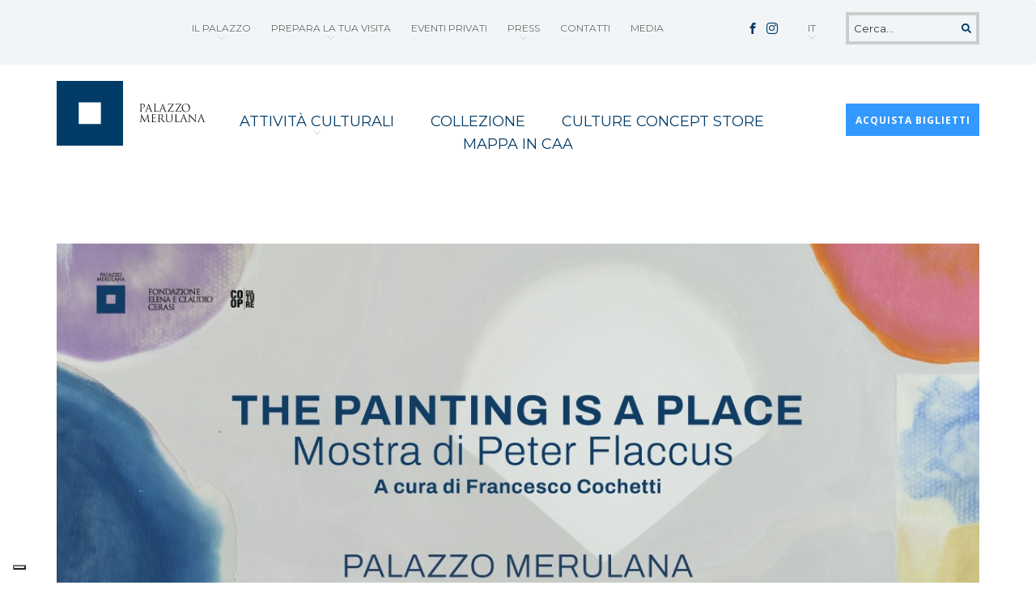

--- FILE ---
content_type: text/html; charset=UTF-8
request_url: https://www.palazzomerulana.it/events/the-painting-is-a-place-peter-flaccus/
body_size: 20311
content:
<!DOCTYPE html>
<html lang="it-IT">
<head>


    <title>Palazzo Merulana &raquo; The painting is a place | Peter Flaccus - Palazzo Merulana</title>




    <meta charset="utf-8">
    <meta http-equiv="X-UA-Compatible" content="IE=edge">
    <meta name="viewport" content="width=device-width, initial-scale=1.0">
    <link rel="shortcut icon" type="image/x-icon" href="https://www.palazzomerulana.it/wp-content/themes/wp-framework-ver3_1/favicon.png?v=1"/>
    <link rel="pingback" href="https://www.palazzomerulana.it/xmlrpc.php">

    			<script type="text/javascript" class="_iub_cs_skip">
				var _iub = _iub || {};
				_iub.csConfiguration = _iub.csConfiguration || {};
				_iub.csConfiguration.siteId = "3826687";
				_iub.csConfiguration.cookiePolicyId = "26197253";
							</script>
			<script class="_iub_cs_skip" src="https://cs.iubenda.com/autoblocking/3826687.js" fetchpriority="low"></script>
			<meta name='robots' content='index, follow, max-image-preview:large, max-snippet:-1, max-video-preview:-1' />
<link rel="alternate" hreflang="it" href="https://www.palazzomerulana.it/events/the-painting-is-a-place-peter-flaccus/" />
<link rel="alternate" hreflang="x-default" href="https://www.palazzomerulana.it/events/the-painting-is-a-place-peter-flaccus/" />

<!-- Google Tag Manager for WordPress by gtm4wp.com -->
<script data-cfasync="false" data-pagespeed-no-defer>
	var gtm4wp_datalayer_name = "dataLayer";
	var dataLayer = dataLayer || [];
</script>
<!-- End Google Tag Manager for WordPress by gtm4wp.com --><!-- Google tag (gtag.js) consent mode dataLayer added by Site Kit -->
<script type="text/javascript" id="google_gtagjs-js-consent-mode-data-layer">
/* <![CDATA[ */
window.dataLayer = window.dataLayer || [];function gtag(){dataLayer.push(arguments);}
gtag('consent', 'default', {"ad_personalization":"denied","ad_storage":"denied","ad_user_data":"denied","analytics_storage":"denied","functionality_storage":"denied","security_storage":"denied","personalization_storage":"denied","region":["AT","BE","BG","CH","CY","CZ","DE","DK","EE","ES","FI","FR","GB","GR","HR","HU","IE","IS","IT","LI","LT","LU","LV","MT","NL","NO","PL","PT","RO","SE","SI","SK"],"wait_for_update":500});
window._googlesitekitConsentCategoryMap = {"statistics":["analytics_storage"],"marketing":["ad_storage","ad_user_data","ad_personalization"],"functional":["functionality_storage","security_storage"],"preferences":["personalization_storage"]};
window._googlesitekitConsents = {"ad_personalization":"denied","ad_storage":"denied","ad_user_data":"denied","analytics_storage":"denied","functionality_storage":"denied","security_storage":"denied","personalization_storage":"denied","region":["AT","BE","BG","CH","CY","CZ","DE","DK","EE","ES","FI","FR","GB","GR","HR","HU","IE","IS","IT","LI","LT","LU","LV","MT","NL","NO","PL","PT","RO","SE","SI","SK"],"wait_for_update":500};
/* ]]> */
</script>
<!-- End Google tag (gtag.js) consent mode dataLayer added by Site Kit -->

	<!-- This site is optimized with the Yoast SEO plugin v26.8 - https://yoast.com/product/yoast-seo-wordpress/ -->
	<link rel="canonical" href="https://www.palazzomerulana.it/events/the-painting-is-a-place-peter-flaccus/" />
	<meta property="og:locale" content="it_IT" />
	<meta property="og:type" content="article" />
	<meta property="og:title" content="The painting is a place | Peter Flaccus - Palazzo Merulana" />
	<meta property="og:description" content="Da giovedì 6 aprile a domenica 21 maggio 2023 Palazzo Merulana, in sinergia con Fondazione Elena e Claudio Cerasi e CoopCulture, è lieto di ospitare la mostra del pittore Peter Flaccus, “The painting is a place”, a cura di Francesco Cochetti. Americano di nascita e di formazione, Peter Flaccus, all’inizio degli anni ’90, ha scelto... Read more &raquo;" />
	<meta property="og:url" content="https://www.palazzomerulana.it/events/the-painting-is-a-place-peter-flaccus/" />
	<meta property="og:site_name" content="Palazzo Merulana" />
	<meta property="article:publisher" content="https://www.facebook.com/PalazzoMerulana/" />
	<meta property="article:modified_time" content="2023-05-29T12:14:19+00:00" />
	<meta property="og:image" content="https://www.palazzomerulana.it/wp-content/uploads/2023/03/ff83bba0-c957-438e-8b7a-bd984f9027fc.jpg" />
	<meta property="og:image:width" content="1200" />
	<meta property="og:image:height" content="628" />
	<meta property="og:image:type" content="image/jpeg" />
	<meta name="twitter:card" content="summary_large_image" />
	<meta name="twitter:label1" content="Tempo di lettura stimato" />
	<meta name="twitter:data1" content="3 minuti" />
	<script type="application/ld+json" class="yoast-schema-graph">{"@context":"https://schema.org","@graph":[{"@type":"WebPage","@id":"https://www.palazzomerulana.it/events/the-painting-is-a-place-peter-flaccus/","url":"https://www.palazzomerulana.it/events/the-painting-is-a-place-peter-flaccus/","name":"The painting is a place | Peter Flaccus - Palazzo Merulana","isPartOf":{"@id":"https://www.palazzomerulana.it/#website"},"primaryImageOfPage":{"@id":"https://www.palazzomerulana.it/events/the-painting-is-a-place-peter-flaccus/#primaryimage"},"image":{"@id":"https://www.palazzomerulana.it/events/the-painting-is-a-place-peter-flaccus/#primaryimage"},"thumbnailUrl":"https://www.palazzomerulana.it/wp-content/uploads/2023/03/ff83bba0-c957-438e-8b7a-bd984f9027fc.jpg","datePublished":"2023-03-27T08:53:56+00:00","dateModified":"2023-05-29T12:14:19+00:00","breadcrumb":{"@id":"https://www.palazzomerulana.it/events/the-painting-is-a-place-peter-flaccus/#breadcrumb"},"inLanguage":"it-IT","potentialAction":[{"@type":"ReadAction","target":["https://www.palazzomerulana.it/events/the-painting-is-a-place-peter-flaccus/"]}]},{"@type":"ImageObject","inLanguage":"it-IT","@id":"https://www.palazzomerulana.it/events/the-painting-is-a-place-peter-flaccus/#primaryimage","url":"https://www.palazzomerulana.it/wp-content/uploads/2023/03/ff83bba0-c957-438e-8b7a-bd984f9027fc.jpg","contentUrl":"https://www.palazzomerulana.it/wp-content/uploads/2023/03/ff83bba0-c957-438e-8b7a-bd984f9027fc.jpg","width":1200,"height":628},{"@type":"BreadcrumbList","@id":"https://www.palazzomerulana.it/events/the-painting-is-a-place-peter-flaccus/#breadcrumb","itemListElement":[{"@type":"ListItem","position":1,"name":"Home","item":"https://www.palazzomerulana.it/"},{"@type":"ListItem","position":2,"name":"Eventi","item":"https://www.palazzomerulana.it/events/"},{"@type":"ListItem","position":3,"name":"The painting is a place | Peter Flaccus"}]},{"@type":"WebSite","@id":"https://www.palazzomerulana.it/#website","url":"https://www.palazzomerulana.it/","name":"Palazzo Merulana","description":"Palazzo Merulana","potentialAction":[{"@type":"SearchAction","target":{"@type":"EntryPoint","urlTemplate":"https://www.palazzomerulana.it/?s={search_term_string}"},"query-input":{"@type":"PropertyValueSpecification","valueRequired":true,"valueName":"search_term_string"}}],"inLanguage":"it-IT"}]}</script>
	<!-- / Yoast SEO plugin. -->


<link rel='dns-prefetch' href='//cdn.iubenda.com' />
<link rel='dns-prefetch' href='//www.googletagmanager.com' />
<link rel='dns-prefetch' href='//use.fontawesome.com' />
<link rel='dns-prefetch' href='//fonts.googleapis.com' />
<link rel="alternate" title="oEmbed (JSON)" type="application/json+oembed" href="https://www.palazzomerulana.it/wp-json/oembed/1.0/embed?url=https%3A%2F%2Fwww.palazzomerulana.it%2Fevents%2Fthe-painting-is-a-place-peter-flaccus%2F" />
<link rel="alternate" title="oEmbed (XML)" type="text/xml+oembed" href="https://www.palazzomerulana.it/wp-json/oembed/1.0/embed?url=https%3A%2F%2Fwww.palazzomerulana.it%2Fevents%2Fthe-painting-is-a-place-peter-flaccus%2F&#038;format=xml" />
<style id='wp-img-auto-sizes-contain-inline-css' type='text/css'>
img:is([sizes=auto i],[sizes^="auto," i]){contain-intrinsic-size:3000px 1500px}
/*# sourceURL=wp-img-auto-sizes-contain-inline-css */
</style>
<link rel='stylesheet' id='mec-select2-style-css' href='https://www.palazzomerulana.it/wp-content/plugins/modern-events-calendar-lite/assets/packages/select2/select2.min.css?ver=7.29.0' type='text/css' media='all' />
<link rel='stylesheet' id='mec-font-icons-css' href='https://www.palazzomerulana.it/wp-content/plugins/modern-events-calendar-lite/assets/css/iconfonts.css?ver=7.29.0' type='text/css' media='all' />
<link rel='stylesheet' id='mec-frontend-style-css' href='https://www.palazzomerulana.it/wp-content/plugins/modern-events-calendar-lite/assets/css/frontend.min.css?ver=7.29.0' type='text/css' media='all' />
<link rel='stylesheet' id='mec-tooltip-style-css' href='https://www.palazzomerulana.it/wp-content/plugins/modern-events-calendar-lite/assets/packages/tooltip/tooltip.css?ver=7.29.0' type='text/css' media='all' />
<link rel='stylesheet' id='mec-tooltip-shadow-style-css' href='https://www.palazzomerulana.it/wp-content/plugins/modern-events-calendar-lite/assets/packages/tooltip/tooltipster-sideTip-shadow.min.css?ver=7.29.0' type='text/css' media='all' />
<link rel='stylesheet' id='featherlight-css' href='https://www.palazzomerulana.it/wp-content/plugins/modern-events-calendar-lite/assets/packages/featherlight/featherlight.css?ver=7.29.0' type='text/css' media='all' />
<link rel='stylesheet' id='mec-google-fonts-css' href='//fonts.googleapis.com/css?family=Montserrat%3A400%2C700%7CRoboto%3A100%2C300%2C400%2C700&#038;ver=7.29.0' type='text/css' media='all' />
<link rel='stylesheet' id='mec-lity-style-css' href='https://www.palazzomerulana.it/wp-content/plugins/modern-events-calendar-lite/assets/packages/lity/lity.min.css?ver=7.29.0' type='text/css' media='all' />
<link rel='stylesheet' id='mec-general-calendar-style-css' href='https://www.palazzomerulana.it/wp-content/plugins/modern-events-calendar-lite/assets/css/mec-general-calendar.css?ver=7.29.0' type='text/css' media='all' />
<style id='wp-emoji-styles-inline-css' type='text/css'>

	img.wp-smiley, img.emoji {
		display: inline !important;
		border: none !important;
		box-shadow: none !important;
		height: 1em !important;
		width: 1em !important;
		margin: 0 0.07em !important;
		vertical-align: -0.1em !important;
		background: none !important;
		padding: 0 !important;
	}
/*# sourceURL=wp-emoji-styles-inline-css */
</style>
<link rel='stylesheet' id='wp-block-library-css' href='https://www.palazzomerulana.it/wp-includes/css/dist/block-library/style.min.css?ver=6.9' type='text/css' media='all' />
<style id='global-styles-inline-css' type='text/css'>
:root{--wp--preset--aspect-ratio--square: 1;--wp--preset--aspect-ratio--4-3: 4/3;--wp--preset--aspect-ratio--3-4: 3/4;--wp--preset--aspect-ratio--3-2: 3/2;--wp--preset--aspect-ratio--2-3: 2/3;--wp--preset--aspect-ratio--16-9: 16/9;--wp--preset--aspect-ratio--9-16: 9/16;--wp--preset--color--black: #000000;--wp--preset--color--cyan-bluish-gray: #abb8c3;--wp--preset--color--white: #ffffff;--wp--preset--color--pale-pink: #f78da7;--wp--preset--color--vivid-red: #cf2e2e;--wp--preset--color--luminous-vivid-orange: #ff6900;--wp--preset--color--luminous-vivid-amber: #fcb900;--wp--preset--color--light-green-cyan: #7bdcb5;--wp--preset--color--vivid-green-cyan: #00d084;--wp--preset--color--pale-cyan-blue: #8ed1fc;--wp--preset--color--vivid-cyan-blue: #0693e3;--wp--preset--color--vivid-purple: #9b51e0;--wp--preset--gradient--vivid-cyan-blue-to-vivid-purple: linear-gradient(135deg,rgb(6,147,227) 0%,rgb(155,81,224) 100%);--wp--preset--gradient--light-green-cyan-to-vivid-green-cyan: linear-gradient(135deg,rgb(122,220,180) 0%,rgb(0,208,130) 100%);--wp--preset--gradient--luminous-vivid-amber-to-luminous-vivid-orange: linear-gradient(135deg,rgb(252,185,0) 0%,rgb(255,105,0) 100%);--wp--preset--gradient--luminous-vivid-orange-to-vivid-red: linear-gradient(135deg,rgb(255,105,0) 0%,rgb(207,46,46) 100%);--wp--preset--gradient--very-light-gray-to-cyan-bluish-gray: linear-gradient(135deg,rgb(238,238,238) 0%,rgb(169,184,195) 100%);--wp--preset--gradient--cool-to-warm-spectrum: linear-gradient(135deg,rgb(74,234,220) 0%,rgb(151,120,209) 20%,rgb(207,42,186) 40%,rgb(238,44,130) 60%,rgb(251,105,98) 80%,rgb(254,248,76) 100%);--wp--preset--gradient--blush-light-purple: linear-gradient(135deg,rgb(255,206,236) 0%,rgb(152,150,240) 100%);--wp--preset--gradient--blush-bordeaux: linear-gradient(135deg,rgb(254,205,165) 0%,rgb(254,45,45) 50%,rgb(107,0,62) 100%);--wp--preset--gradient--luminous-dusk: linear-gradient(135deg,rgb(255,203,112) 0%,rgb(199,81,192) 50%,rgb(65,88,208) 100%);--wp--preset--gradient--pale-ocean: linear-gradient(135deg,rgb(255,245,203) 0%,rgb(182,227,212) 50%,rgb(51,167,181) 100%);--wp--preset--gradient--electric-grass: linear-gradient(135deg,rgb(202,248,128) 0%,rgb(113,206,126) 100%);--wp--preset--gradient--midnight: linear-gradient(135deg,rgb(2,3,129) 0%,rgb(40,116,252) 100%);--wp--preset--font-size--small: 13px;--wp--preset--font-size--medium: 20px;--wp--preset--font-size--large: 36px;--wp--preset--font-size--x-large: 42px;--wp--preset--spacing--20: 0.44rem;--wp--preset--spacing--30: 0.67rem;--wp--preset--spacing--40: 1rem;--wp--preset--spacing--50: 1.5rem;--wp--preset--spacing--60: 2.25rem;--wp--preset--spacing--70: 3.38rem;--wp--preset--spacing--80: 5.06rem;--wp--preset--shadow--natural: 6px 6px 9px rgba(0, 0, 0, 0.2);--wp--preset--shadow--deep: 12px 12px 50px rgba(0, 0, 0, 0.4);--wp--preset--shadow--sharp: 6px 6px 0px rgba(0, 0, 0, 0.2);--wp--preset--shadow--outlined: 6px 6px 0px -3px rgb(255, 255, 255), 6px 6px rgb(0, 0, 0);--wp--preset--shadow--crisp: 6px 6px 0px rgb(0, 0, 0);}:where(.is-layout-flex){gap: 0.5em;}:where(.is-layout-grid){gap: 0.5em;}body .is-layout-flex{display: flex;}.is-layout-flex{flex-wrap: wrap;align-items: center;}.is-layout-flex > :is(*, div){margin: 0;}body .is-layout-grid{display: grid;}.is-layout-grid > :is(*, div){margin: 0;}:where(.wp-block-columns.is-layout-flex){gap: 2em;}:where(.wp-block-columns.is-layout-grid){gap: 2em;}:where(.wp-block-post-template.is-layout-flex){gap: 1.25em;}:where(.wp-block-post-template.is-layout-grid){gap: 1.25em;}.has-black-color{color: var(--wp--preset--color--black) !important;}.has-cyan-bluish-gray-color{color: var(--wp--preset--color--cyan-bluish-gray) !important;}.has-white-color{color: var(--wp--preset--color--white) !important;}.has-pale-pink-color{color: var(--wp--preset--color--pale-pink) !important;}.has-vivid-red-color{color: var(--wp--preset--color--vivid-red) !important;}.has-luminous-vivid-orange-color{color: var(--wp--preset--color--luminous-vivid-orange) !important;}.has-luminous-vivid-amber-color{color: var(--wp--preset--color--luminous-vivid-amber) !important;}.has-light-green-cyan-color{color: var(--wp--preset--color--light-green-cyan) !important;}.has-vivid-green-cyan-color{color: var(--wp--preset--color--vivid-green-cyan) !important;}.has-pale-cyan-blue-color{color: var(--wp--preset--color--pale-cyan-blue) !important;}.has-vivid-cyan-blue-color{color: var(--wp--preset--color--vivid-cyan-blue) !important;}.has-vivid-purple-color{color: var(--wp--preset--color--vivid-purple) !important;}.has-black-background-color{background-color: var(--wp--preset--color--black) !important;}.has-cyan-bluish-gray-background-color{background-color: var(--wp--preset--color--cyan-bluish-gray) !important;}.has-white-background-color{background-color: var(--wp--preset--color--white) !important;}.has-pale-pink-background-color{background-color: var(--wp--preset--color--pale-pink) !important;}.has-vivid-red-background-color{background-color: var(--wp--preset--color--vivid-red) !important;}.has-luminous-vivid-orange-background-color{background-color: var(--wp--preset--color--luminous-vivid-orange) !important;}.has-luminous-vivid-amber-background-color{background-color: var(--wp--preset--color--luminous-vivid-amber) !important;}.has-light-green-cyan-background-color{background-color: var(--wp--preset--color--light-green-cyan) !important;}.has-vivid-green-cyan-background-color{background-color: var(--wp--preset--color--vivid-green-cyan) !important;}.has-pale-cyan-blue-background-color{background-color: var(--wp--preset--color--pale-cyan-blue) !important;}.has-vivid-cyan-blue-background-color{background-color: var(--wp--preset--color--vivid-cyan-blue) !important;}.has-vivid-purple-background-color{background-color: var(--wp--preset--color--vivid-purple) !important;}.has-black-border-color{border-color: var(--wp--preset--color--black) !important;}.has-cyan-bluish-gray-border-color{border-color: var(--wp--preset--color--cyan-bluish-gray) !important;}.has-white-border-color{border-color: var(--wp--preset--color--white) !important;}.has-pale-pink-border-color{border-color: var(--wp--preset--color--pale-pink) !important;}.has-vivid-red-border-color{border-color: var(--wp--preset--color--vivid-red) !important;}.has-luminous-vivid-orange-border-color{border-color: var(--wp--preset--color--luminous-vivid-orange) !important;}.has-luminous-vivid-amber-border-color{border-color: var(--wp--preset--color--luminous-vivid-amber) !important;}.has-light-green-cyan-border-color{border-color: var(--wp--preset--color--light-green-cyan) !important;}.has-vivid-green-cyan-border-color{border-color: var(--wp--preset--color--vivid-green-cyan) !important;}.has-pale-cyan-blue-border-color{border-color: var(--wp--preset--color--pale-cyan-blue) !important;}.has-vivid-cyan-blue-border-color{border-color: var(--wp--preset--color--vivid-cyan-blue) !important;}.has-vivid-purple-border-color{border-color: var(--wp--preset--color--vivid-purple) !important;}.has-vivid-cyan-blue-to-vivid-purple-gradient-background{background: var(--wp--preset--gradient--vivid-cyan-blue-to-vivid-purple) !important;}.has-light-green-cyan-to-vivid-green-cyan-gradient-background{background: var(--wp--preset--gradient--light-green-cyan-to-vivid-green-cyan) !important;}.has-luminous-vivid-amber-to-luminous-vivid-orange-gradient-background{background: var(--wp--preset--gradient--luminous-vivid-amber-to-luminous-vivid-orange) !important;}.has-luminous-vivid-orange-to-vivid-red-gradient-background{background: var(--wp--preset--gradient--luminous-vivid-orange-to-vivid-red) !important;}.has-very-light-gray-to-cyan-bluish-gray-gradient-background{background: var(--wp--preset--gradient--very-light-gray-to-cyan-bluish-gray) !important;}.has-cool-to-warm-spectrum-gradient-background{background: var(--wp--preset--gradient--cool-to-warm-spectrum) !important;}.has-blush-light-purple-gradient-background{background: var(--wp--preset--gradient--blush-light-purple) !important;}.has-blush-bordeaux-gradient-background{background: var(--wp--preset--gradient--blush-bordeaux) !important;}.has-luminous-dusk-gradient-background{background: var(--wp--preset--gradient--luminous-dusk) !important;}.has-pale-ocean-gradient-background{background: var(--wp--preset--gradient--pale-ocean) !important;}.has-electric-grass-gradient-background{background: var(--wp--preset--gradient--electric-grass) !important;}.has-midnight-gradient-background{background: var(--wp--preset--gradient--midnight) !important;}.has-small-font-size{font-size: var(--wp--preset--font-size--small) !important;}.has-medium-font-size{font-size: var(--wp--preset--font-size--medium) !important;}.has-large-font-size{font-size: var(--wp--preset--font-size--large) !important;}.has-x-large-font-size{font-size: var(--wp--preset--font-size--x-large) !important;}
/*# sourceURL=global-styles-inline-css */
</style>

<style id='classic-theme-styles-inline-css' type='text/css'>
/*! This file is auto-generated */
.wp-block-button__link{color:#fff;background-color:#32373c;border-radius:9999px;box-shadow:none;text-decoration:none;padding:calc(.667em + 2px) calc(1.333em + 2px);font-size:1.125em}.wp-block-file__button{background:#32373c;color:#fff;text-decoration:none}
/*# sourceURL=/wp-includes/css/classic-themes.min.css */
</style>
<link rel='stylesheet' id='contact-form-7-css' href='https://www.palazzomerulana.it/wp-content/plugins/contact-form-7/includes/css/styles.css?ver=6.1.4' type='text/css' media='all' />
<link rel='stylesheet' id='dashicons-css' href='https://www.palazzomerulana.it/wp-includes/css/dashicons.min.css?ver=6.9' type='text/css' media='all' />
<link rel='stylesheet' id='custom-font-css' href='https://fonts.googleapis.com/css?family=Montserrat%7COpen+Sans%3A400%2C700&#038;ver=6.9' type='text/css' media='all' />
<link rel='stylesheet' id='site-css-libs-css' href='https://www.palazzomerulana.it/wp-content/themes/wp-framework-ver3_1/assets/css/libs.min.css?ver=6.9' type='text/css' media='all' />
<link rel='stylesheet' id='site-css-css' href='https://www.palazzomerulana.it/wp-content/themes/wp-framework-ver3_1/assets/css/app.min.css?ver=6.9' type='text/css' media='all' />

<script  type="text/javascript" class=" _iub_cs_skip" type="text/javascript" id="iubenda-head-inline-scripts-0">
/* <![CDATA[ */

var _iub = _iub || [];
_iub.csConfiguration = {"siteId":3826687,"cookiePolicyId":26197253,"lang":"it","storage":{"useSiteId":true}};

//# sourceURL=iubenda-head-inline-scripts-0
/* ]]> */
</script>
<script  type="text/javascript" class=" _iub_cs_skip" type="text/javascript" src="//cdn.iubenda.com/cs/tcf/stub-v2.js?ver=3.12.5" id="iubenda-head-scripts-1-js"></script>
<script  type="text/javascript" class=" _iub_cs_skip" type="text/javascript" src="//cdn.iubenda.com/cs/tcf/safe-tcf-v2.js?ver=3.12.5" id="iubenda-head-scripts-2-js"></script>
<script  type="text/javascript" class=" _iub_cs_skip" type="text/javascript" src="//cdn.iubenda.com/cs/gpp/stub.js?ver=3.12.5" id="iubenda-head-scripts-3-js"></script>
<script  type="text/javascript" charset="UTF-8" async="" class=" _iub_cs_skip" type="text/javascript" src="//cdn.iubenda.com/cs/iubenda_cs.js?ver=3.12.5" id="iubenda-head-scripts-4-js"></script>
<script type="text/javascript" src="https://www.palazzomerulana.it/wp-includes/js/jquery/jquery.min.js?ver=3.7.1" id="jquery-core-js"></script>
<script type="text/javascript" src="https://www.palazzomerulana.it/wp-includes/js/jquery/jquery-migrate.min.js?ver=3.4.1" id="jquery-migrate-js"></script>

<!-- Snippet del tag Google (gtag.js) aggiunto da Site Kit -->
<!-- Snippet Google Analytics aggiunto da Site Kit -->
<script type="text/javascript" src="https://www.googletagmanager.com/gtag/js?id=GT-5NPSMFV" id="google_gtagjs-js" async></script>
<script type="text/javascript" id="google_gtagjs-js-after">
/* <![CDATA[ */
window.dataLayer = window.dataLayer || [];function gtag(){dataLayer.push(arguments);}
gtag("set","linker",{"domains":["www.palazzomerulana.it"]});
gtag("js", new Date());
gtag("set", "developer_id.dZTNiMT", true);
gtag("config", "GT-5NPSMFV");
 window._googlesitekit = window._googlesitekit || {}; window._googlesitekit.throttledEvents = []; window._googlesitekit.gtagEvent = (name, data) => { var key = JSON.stringify( { name, data } ); if ( !! window._googlesitekit.throttledEvents[ key ] ) { return; } window._googlesitekit.throttledEvents[ key ] = true; setTimeout( () => { delete window._googlesitekit.throttledEvents[ key ]; }, 5 ); gtag( "event", name, { ...data, event_source: "site-kit" } ); }; 
//# sourceURL=google_gtagjs-js-after
/* ]]> */
</script>
<script type="text/javascript" src="https://www.palazzomerulana.it/wp-content/themes/wp-framework-ver3_1/assets/js/vendor/bootstrap.min.js?ver=6.9" id="bootstrap-js"></script>
<script type="text/javascript" src="https://www.palazzomerulana.it/wp-content/themes/wp-framework-ver3_1/assets/js/vendor/jquery.browser.js?ver=6.9" id="browser-js"></script>
<script type="text/javascript" src="https://www.palazzomerulana.it/wp-content/themes/wp-framework-ver3_1/assets/js/vendor/jquery.matchHeight-min.js?ver=6.9" id="match-js"></script>
<script type="text/javascript" src="https://www.palazzomerulana.it/wp-content/themes/wp-framework-ver3_1/assets/js/vendor/lightbox.min.js?ver=6.9" id="lightbox-js"></script>
<script type="text/javascript" src="https://www.palazzomerulana.it/wp-content/themes/wp-framework-ver3_1/assets/js/vendor/owl.carousel.min.js?ver=6.9" id="owl-js"></script>
<script type="text/javascript" src="https://www.palazzomerulana.it/wp-content/themes/wp-framework-ver3_1/assets/js/vendor/snazzy-info-window.min.js?ver=6.9" id="snazzyinfo-js"></script>
<script type="text/javascript" src="https://www.palazzomerulana.it/wp-content/themes/wp-framework-ver3_1/assets/js/vendor/jquery.easing.min.js?ver=6.9" id="jquery-easing-js"></script>
<script type="text/javascript" src="https://www.palazzomerulana.it/wp-content/themes/wp-framework-ver3_1/assets/js/vendor/jquery.waypoints.min.js?ver=6.9" id="waypoints-js"></script>
<script type="text/javascript" src="https://www.palazzomerulana.it/wp-content/themes/wp-framework-ver3_1/assets/js/vendor/sticky.min.js?ver=6.9" id="waypoints-sticky-js"></script>
<script type="text/javascript" src="https://www.palazzomerulana.it/wp-content/themes/wp-framework-ver3_1/assets/js/vendor/slick.min.js?ver=6.9" id="slick-js"></script>
<script type="text/javascript" id="site-scripts-js-extra">
/* <![CDATA[ */
var WPURLS = {"siteurl":"https://www.palazzomerulana.it","themeUrl":"https://www.palazzomerulana.it/wp-content/themes/wp-framework-ver3_1","pageSlug":"the-painting-is-a-place-peter-flaccus"};
//# sourceURL=site-scripts-js-extra
/* ]]> */
</script>
<script type="text/javascript" src="https://www.palazzomerulana.it/wp-content/themes/wp-framework-ver3_1/assets/js/app.min.js?ver=6.9" id="site-scripts-js"></script>
<script type="text/javascript" src="https://use.fontawesome.com/releases/v5.0.3/js/all.js?ver=6.9" id="fontawesome-js-js"></script>
<link rel="https://api.w.org/" href="https://www.palazzomerulana.it/wp-json/" /><link rel="alternate" title="JSON" type="application/json" href="https://www.palazzomerulana.it/wp-json/wp/v2/mec-events/5176" /><link rel='shortlink' href='https://www.palazzomerulana.it/?p=5176' />
<meta name="generator" content="WPML ver:4.8.6 stt:1,27;" />
<meta name="generator" content="Site Kit by Google 1.170.0" />
<!-- Google Tag Manager for WordPress by gtm4wp.com -->
<!-- GTM Container placement set to footer -->
<script data-cfasync="false" data-pagespeed-no-defer type="text/javascript">
	var dataLayer_content = {"pagePostType":"mec-events","pagePostType2":"single-mec-events","pagePostAuthor":"Redazione"};
	dataLayer.push( dataLayer_content );
</script>
<script data-cfasync="false" data-pagespeed-no-defer type="text/javascript">
(function(w,d,s,l,i){w[l]=w[l]||[];w[l].push({'gtm.start':
new Date().getTime(),event:'gtm.js'});var f=d.getElementsByTagName(s)[0],
j=d.createElement(s),dl=l!='dataLayer'?'&l='+l:'';j.async=true;j.src=
'//www.googletagmanager.com/gtm.js?id='+i+dl;f.parentNode.insertBefore(j,f);
})(window,document,'script','dataLayer','GTM-WCS6QMJ6');
</script>
<!-- End Google Tag Manager for WordPress by gtm4wp.com -->
<style type="text/css" id="breadcrumb-trail-css">.breadcrumbs .trail-browse,.breadcrumbs .trail-items,.breadcrumbs .trail-items li {display: inline-block;margin:0;padding: 0;border:none;background:transparent;text-indent: 0;}.breadcrumbs .trail-browse {font-size: inherit;font-style:inherit;font-weight: inherit;color: inherit;}.breadcrumbs .trail-items {list-style: none;}.trail-items li::after {content: "\002F";padding: 0 0.5em;}.trail-items li:last-of-type::after {display: none;}</style>

<!-- Snippet Google Tag Manager aggiunto da Site Kit -->
<script type="text/javascript">
/* <![CDATA[ */

			( function( w, d, s, l, i ) {
				w[l] = w[l] || [];
				w[l].push( {'gtm.start': new Date().getTime(), event: 'gtm.js'} );
				var f = d.getElementsByTagName( s )[0],
					j = d.createElement( s ), dl = l != 'dataLayer' ? '&l=' + l : '';
				j.async = true;
				j.src = 'https://www.googletagmanager.com/gtm.js?id=' + i + dl;
				f.parentNode.insertBefore( j, f );
			} )( window, document, 'script', 'dataLayer', 'GTM-WCS6QMJ6' );
			
/* ]]> */
</script>

<!-- Termina lo snippet Google Tag Manager aggiunto da Site Kit -->
		<style type="text/css" id="wp-custom-css">
			a.card-image img.img-responsive {
    height: 220px;
}

.privacy-policy .the-post .content h1:before,
.page-id-468 .the-post .content h1:before,
.privacy-policy .the-post .content h2:before,
.page-id-468 .the-post .content h2:before,
.privacy-policy .the-post .content h3:before,
.page-id-468 .the-post .content h3:before,
.privacy-policy .the-post .content h4:before,
.page-id-468 .the-post .content h4:before,
.privacy-policy .the-post .content h5:before,
.page-id-468 .the-post .content h5:before,
.privacy-policy .the-post .content h6:before,
.page-id-468 .the-post .content h6:before {
    content: none;
	border-top: none;
}

.privacy-policy ul,
.page-id-468 ul {
	text-align: left;
}		</style>
		<style>:root,::before,::after{--mec-color-skin: #40d9f1;--mec-color-skin-rgba-1: rgba(64, 217, 241, .25);--mec-color-skin-rgba-2: rgba(64, 217, 241, .5);--mec-color-skin-rgba-3: rgba(64, 217, 241, .75);--mec-color-skin-rgba-4: rgba(64, 217, 241, .11);--mec-primary-border-radius: ;--mec-secondary-border-radius: ;--mec-container-normal-width: 1196px;--mec-container-large-width: 1690px;--mec-fes-main-color: #40d9f1;--mec-fes-main-color-rgba-1: rgba(64, 217, 241, 0.12);--mec-fes-main-color-rgba-2: rgba(64, 217, 241, 0.23);--mec-fes-main-color-rgba-3: rgba(64, 217, 241, 0.03);--mec-fes-main-color-rgba-4: rgba(64, 217, 241, 0.3);--mec-fes-main-color-rgba-5: rgb(64 217 241 / 7%);--mec-fes-main-color-rgba-6: rgba(64, 217, 241, 0.2);</style>

        


</head>

<body class="wp-singular mec-events-template-default single single-mec-events postid-5176 wp-theme-wp-framework-ver3_1 desktop chrome mec-theme-wp-framework-ver3_1 it">

<div class="animationload"><div id="intro"></div></div>
	
<header class="inner ">
    <nav class="navbar navbar-top">
        <div class="container">
            <div class="row">
                <div class="col-md-8 col-sm-8">
                    <div class="collapse navbar-collapse hidden-sm hidden-xs" id="top-nav-left">
                        <ul id="menu-top-menu-italian" class="top-nav-left"><li itemscope="itemscope" itemtype="https://www.schema.org/SiteNavigationElement" id="menu-item-1006" class="menu-item menu-item-type-custom menu-item-object-custom menu-item-home menu-item-has-children menu-item-1006 dropdown"><a title="Il Palazzo" href="http://www.palazzomerulana.it/#" data-toggle="dropdown" class="dropdown-toggle" aria-haspopup="true">Il Palazzo<span class="caret"></span></a>
<ul role="menu" class=" dropdown-menu" >
	<li itemscope="itemscope" itemtype="https://www.schema.org/SiteNavigationElement" id="menu-item-451" class="menu-item menu-item-type-post_type menu-item-object-page menu-item-451"><a title="Chi Siamo" href="https://www.palazzomerulana.it/chi-siamo-2/">Chi Siamo</a></li>
	<li itemscope="itemscope" itemtype="https://www.schema.org/SiteNavigationElement" id="menu-item-450" class="menu-item menu-item-type-post_type menu-item-object-page menu-item-450"><a title="Gli Spazi" href="https://www.palazzomerulana.it/gli-spazi/">Gli Spazi</a></li>
</ul>
</li>
<li itemscope="itemscope" itemtype="https://www.schema.org/SiteNavigationElement" id="menu-item-454" class="menu-item menu-item-type-post_type menu-item-object-page menu-item-has-children menu-item-454 dropdown"><a title="Prepara la tua visita" href="https://www.palazzomerulana.it/prepara-la-tua-visita/" data-toggle="dropdown" class="dropdown-toggle" aria-haspopup="true">Prepara la tua visita<span class="caret"></span></a>
<ul role="menu" class=" dropdown-menu" >
	<li itemscope="itemscope" itemtype="https://www.schema.org/SiteNavigationElement" id="menu-item-485" class="menu-item menu-item-type-custom menu-item-object-custom menu-item-485"><a title="Orari" href="http://www.palazzomerulana.it/prepara-la-tua-visita/#orari">Orari</a></li>
	<li itemscope="itemscope" itemtype="https://www.schema.org/SiteNavigationElement" id="menu-item-486" class="menu-item menu-item-type-custom menu-item-object-custom menu-item-486"><a title="Audioguide" href="http://www.palazzomerulana.it/prepara-la-tua-visita/#audioguide">Audioguide</a></li>
	<li itemscope="itemscope" itemtype="https://www.schema.org/SiteNavigationElement" id="menu-item-487" class="menu-item menu-item-type-custom menu-item-object-custom menu-item-487"><a title="Didattica" href="http://www.palazzomerulana.it/prepara-la-tua-visita/#didattica">Didattica</a></li>
	<li itemscope="itemscope" itemtype="https://www.schema.org/SiteNavigationElement" id="menu-item-488" class="menu-item menu-item-type-custom menu-item-object-custom menu-item-488"><a title="Come Arrivare" href="http://www.palazzomerulana.it/prepara-la-tua-visita/#arrivare">Come Arrivare</a></li>
</ul>
</li>
<li itemscope="itemscope" itemtype="https://www.schema.org/SiteNavigationElement" id="menu-item-452" class="menu-item menu-item-type-post_type menu-item-object-page menu-item-452"><a title="Eventi Privati" href="https://www.palazzomerulana.it/eventi-privati/">Eventi Privati</a></li>
<li itemscope="itemscope" itemtype="https://www.schema.org/SiteNavigationElement" id="menu-item-1122" class="menu-item menu-item-type-custom menu-item-object-custom menu-item-has-children menu-item-1122 dropdown"><a title="Press" href="http://www.palazzomerulana.it/press/" data-toggle="dropdown" class="dropdown-toggle" aria-haspopup="true">Press<span class="caret"></span></a>
<ul role="menu" class=" dropdown-menu" >
	<li itemscope="itemscope" itemtype="https://www.schema.org/SiteNavigationElement" id="menu-item-1155" class="menu-item menu-item-type-taxonomy menu-item-object-press_category menu-item-1155"><a title="Intervista Cerasi" href="https://www.palazzomerulana.it/press_category/intervista-cerasi/">Intervista Cerasi</a></li>
	<li itemscope="itemscope" itemtype="https://www.schema.org/SiteNavigationElement" id="menu-item-1156" class="menu-item menu-item-type-taxonomy menu-item-object-press_category menu-item-1156"><a title="Intervista CoopCulture Artribune" href="https://www.palazzomerulana.it/press_category/intervista-coopculture-artribune/">Intervista CoopCulture Artribune</a></li>
	<li itemscope="itemscope" itemtype="https://www.schema.org/SiteNavigationElement" id="menu-item-1157" class="menu-item menu-item-type-taxonomy menu-item-object-press_category menu-item-1157"><a title="Openings" href="https://www.palazzomerulana.it/press_category/openings/">Openings</a></li>
	<li itemscope="itemscope" itemtype="https://www.schema.org/SiteNavigationElement" id="menu-item-1158" class="menu-item menu-item-type-taxonomy menu-item-object-press_category menu-item-1158"><a title="Press Room" href="https://www.palazzomerulana.it/press_category/press-room/">Press Room</a></li>
	<li itemscope="itemscope" itemtype="https://www.schema.org/SiteNavigationElement" id="menu-item-1333" class="menu-item menu-item-type-taxonomy menu-item-object-press_category menu-item-1333"><a title="Magazine" href="https://www.palazzomerulana.it/press_category/magazine/">Magazine</a></li>
</ul>
</li>
<li itemscope="itemscope" itemtype="https://www.schema.org/SiteNavigationElement" id="menu-item-456" class="menu-item menu-item-type-post_type menu-item-object-page menu-item-456"><a title="Contatti" href="https://www.palazzomerulana.it/contatti/">Contatti</a></li>
<li itemscope="itemscope" itemtype="https://www.schema.org/SiteNavigationElement" id="menu-item-1125" class="menu-item menu-item-type-custom menu-item-object-custom menu-item-1125"><a title="Media" href="http://www.palazzomerulana.it/media/">Media</a></li>
</ul>                    </div>
                </div>
                <div class="col-md-2 col-sm-2">
                    <div class="social-lang">
                        <ul class="socials">
                            <li><a href="https://www.facebook.com/PalazzoMerulana/" target="_blank"><i class="icon-facebook"></i></a></li><li><a href="https://www.instagram.com/palazzomerulana/?hl=en" target="_blank"><i class="icon-instagram"></i></a></li>                        </ul>
                        
                                                    <div class="language-switcher dropdown">
                                                                <a id="language-switcher-nav" class="current-lang" data-toggle="dropdown"
                                role="button" aria-haspopup="true" aria-expanded="false">
                                    it                                    <i class="icon-chevron-down"></i>
                                </a>

                                <ul class="dropdown-menu" aria-labelledby="language-switcher-nav">
                                    <li><a href="https://www.palazzomerulana.it/en/">en</a></li>                                </ul>
                            </div>
                                                </div>
                </div>
                <div class="col-md-2 col-sm-2">
                    <div class="nav-search">
                        <form method="get" id="search-form" action="https://www.palazzomerulana.it" autocomplete="on">
    <div class="input-group">
        <input type="text" class="form-control" name="s" placeholder="Cerca...">
        <span class="input-group-btn">
            <button class="btn btn-default" type="submit"><i class="fas fa-search"></i></button>
        </span>
    </div>
</form>
                    </div>
                </div>
            </div>
        </div>
    </nav>

    <nav class="navbar navbar-bottom">
        <div class="container">
            <div class="row">
                <div class="col-lg-2 col-sm-12 header-breakpoint">
                    <div class="navbar-header">
                        <div class="navbar-toggle collapsed">
                            <span></span>
                            <span></span>
                            <span></span>
                        </div>
                        <a class="navbar-brand" href="https://www.palazzomerulana.it">
                            <img src="https://www.palazzomerulana.it/wp-content/themes/wp-framework-ver3_1/assets/images/logo-mobile.svg"
                                 alt="Palazzo Merulana" id="logo"/>
                        </a>
                    </div>
                </div>

                <div class="col-md-8 hidden-tablet">
                    <div class="collapse navbar-collapse hidden-sm hidden-xs" id="main-nav">
                        <ul id="menu-main-menu-italian" class="nav navbar-nav navbar-left main-nav"><li itemscope="itemscope" itemtype="https://www.schema.org/SiteNavigationElement" id="menu-item-1005" class="menu-item menu-item-type-custom menu-item-object-custom menu-item-has-children menu-item-1005 dropdown"><a title="Attività Culturali" href="#" data-toggle="dropdown" class="dropdown-toggle" aria-haspopup="true">Attività Culturali<span class="caret"></span></a>
<ul role="menu" class=" dropdown-menu" >
	<li itemscope="itemscope" itemtype="https://www.schema.org/SiteNavigationElement" id="menu-item-443" class="menu-item menu-item-type-custom menu-item-object-custom menu-item-443"><a title="Eventi in corso" href="http://www.palazzomerulana.it/mec-category/eventi/">Eventi in corso</a></li>
	<li itemscope="itemscope" itemtype="https://www.schema.org/SiteNavigationElement" id="menu-item-837" class="menu-item menu-item-type-taxonomy menu-item-object-mec_category current-mec-events-ancestor current-menu-parent current-mec-events-parent menu-item-837"><a title="Eventi passati" href="https://www.palazzomerulana.it/mec-category/eventi-passati/">Eventi passati</a></li>
</ul>
</li>
<li itemscope="itemscope" itemtype="https://www.schema.org/SiteNavigationElement" id="menu-item-441" class="menu-item menu-item-type-post_type menu-item-object-page menu-item-441"><a title="Collezione" href="https://www.palazzomerulana.it/la-collezione/">Collezione</a></li>
<li itemscope="itemscope" itemtype="https://www.schema.org/SiteNavigationElement" id="menu-item-440" class="menu-item menu-item-type-post_type menu-item-object-page menu-item-440"><a title="Culture Concept Store" href="https://www.palazzomerulana.it/bookshop-caffe/">Culture Concept Store</a></li>
<li itemscope="itemscope" itemtype="https://www.schema.org/SiteNavigationElement" id="menu-item-6315" class="menu-item menu-item-type-custom menu-item-object-custom menu-item-6315"><a title="Mappa in CAA" href="https://www.palazzomerulana.it/wp-content/uploads/2024/11/mappa-CAAnero-web.pdf">Mappa in CAA</a></li>
</ul>                    </div>
                </div>

                <div class="col-md-2 hidden-tablet">
                    <div class="ext-button">
                                                <a class="btn btn-accent" target="_blank"
                           href="https://ticketing.coopculture.it/catalog/A4A59B9E-DA91-690A-75F6-019711473820">
                            Acquista Biglietti                        </a>
                    </div>
                </div>
                <div class="off-canvas-menu visible-sm visible-xs" id="navbar-collapse-main">
                    <div class="menu-wrap">
                        <div class="mobile-top">
                            <div class="nav-search">
                                <form method="get" id="search-form" action="https://www.palazzomerulana.it" autocomplete="on">
    <div class="input-group">
        <input type="text" class="form-control" name="s" placeholder="Cerca...">
        <span class="input-group-btn">
            <button class="btn btn-default" type="submit"><i class="fas fa-search"></i></button>
        </span>
    </div>
</form>
                            </div>
                            <div class="ext-button">
                                                                <a class="btn btn-accent" target="_blank"
                                   href="https://ticketing.coopculture.it/catalog/A4A59B9E-DA91-690A-75F6-019711473820">
                                    Acquista Biglietti                                </a>
                            </div>
                        </div>
                        <ul id="menu-main-menu-italian-1" class="mobile-nav"><li class="menu-item menu-item-type-custom menu-item-object-custom menu-item-has-children menu-item-1005"><a href="#">Attività Culturali</a>
<ul class="sub-menu">
	<li class="menu-item menu-item-type-custom menu-item-object-custom menu-item-443"><a href="http://www.palazzomerulana.it/mec-category/eventi/">Eventi in corso</a></li>
	<li class="menu-item menu-item-type-taxonomy menu-item-object-mec_category current-mec-events-ancestor current-menu-parent current-mec-events-parent menu-item-837"><a href="https://www.palazzomerulana.it/mec-category/eventi-passati/">Eventi passati</a></li>
</ul>
</li>
<li class="menu-item menu-item-type-post_type menu-item-object-page menu-item-441"><a href="https://www.palazzomerulana.it/la-collezione/">Collezione</a></li>
<li class="menu-item menu-item-type-post_type menu-item-object-page menu-item-440"><a href="https://www.palazzomerulana.it/bookshop-caffe/">Culture Concept Store</a></li>
<li class="menu-item menu-item-type-custom menu-item-object-custom menu-item-6315"><a href="https://www.palazzomerulana.it/wp-content/uploads/2024/11/mappa-CAAnero-web.pdf">Mappa in CAA</a></li>
</ul>                        <div class="secondary-menu">
                            <ul id="menu-top-menu-italian-1" class="top-nav-left"><li itemscope="itemscope" itemtype="https://www.schema.org/SiteNavigationElement" class="menu-item menu-item-type-custom menu-item-object-custom menu-item-home menu-item-has-children menu-item-1006 dropdown"><a title="Il Palazzo" href="http://www.palazzomerulana.it/#" data-toggle="dropdown" class="dropdown-toggle" aria-haspopup="true">Il Palazzo<span class="caret"></span></a>
<ul role="menu" class=" dropdown-menu" >
	<li itemscope="itemscope" itemtype="https://www.schema.org/SiteNavigationElement" class="menu-item menu-item-type-post_type menu-item-object-page menu-item-451"><a title="Chi Siamo" href="https://www.palazzomerulana.it/chi-siamo-2/">Chi Siamo</a></li>
	<li itemscope="itemscope" itemtype="https://www.schema.org/SiteNavigationElement" class="menu-item menu-item-type-post_type menu-item-object-page menu-item-450"><a title="Gli Spazi" href="https://www.palazzomerulana.it/gli-spazi/">Gli Spazi</a></li>
</ul>
</li>
<li itemscope="itemscope" itemtype="https://www.schema.org/SiteNavigationElement" class="menu-item menu-item-type-post_type menu-item-object-page menu-item-has-children menu-item-454 dropdown"><a title="Prepara la tua visita" href="https://www.palazzomerulana.it/prepara-la-tua-visita/" data-toggle="dropdown" class="dropdown-toggle" aria-haspopup="true">Prepara la tua visita<span class="caret"></span></a>
<ul role="menu" class=" dropdown-menu" >
	<li itemscope="itemscope" itemtype="https://www.schema.org/SiteNavigationElement" class="menu-item menu-item-type-custom menu-item-object-custom menu-item-485"><a title="Orari" href="http://www.palazzomerulana.it/prepara-la-tua-visita/#orari">Orari</a></li>
	<li itemscope="itemscope" itemtype="https://www.schema.org/SiteNavigationElement" class="menu-item menu-item-type-custom menu-item-object-custom menu-item-486"><a title="Audioguide" href="http://www.palazzomerulana.it/prepara-la-tua-visita/#audioguide">Audioguide</a></li>
	<li itemscope="itemscope" itemtype="https://www.schema.org/SiteNavigationElement" class="menu-item menu-item-type-custom menu-item-object-custom menu-item-487"><a title="Didattica" href="http://www.palazzomerulana.it/prepara-la-tua-visita/#didattica">Didattica</a></li>
	<li itemscope="itemscope" itemtype="https://www.schema.org/SiteNavigationElement" class="menu-item menu-item-type-custom menu-item-object-custom menu-item-488"><a title="Come Arrivare" href="http://www.palazzomerulana.it/prepara-la-tua-visita/#arrivare">Come Arrivare</a></li>
</ul>
</li>
<li itemscope="itemscope" itemtype="https://www.schema.org/SiteNavigationElement" class="menu-item menu-item-type-post_type menu-item-object-page menu-item-452"><a title="Eventi Privati" href="https://www.palazzomerulana.it/eventi-privati/">Eventi Privati</a></li>
<li itemscope="itemscope" itemtype="https://www.schema.org/SiteNavigationElement" class="menu-item menu-item-type-custom menu-item-object-custom menu-item-has-children menu-item-1122 dropdown"><a title="Press" href="http://www.palazzomerulana.it/press/" data-toggle="dropdown" class="dropdown-toggle" aria-haspopup="true">Press<span class="caret"></span></a>
<ul role="menu" class=" dropdown-menu" >
	<li itemscope="itemscope" itemtype="https://www.schema.org/SiteNavigationElement" class="menu-item menu-item-type-taxonomy menu-item-object-press_category menu-item-1155"><a title="Intervista Cerasi" href="https://www.palazzomerulana.it/press_category/intervista-cerasi/">Intervista Cerasi</a></li>
	<li itemscope="itemscope" itemtype="https://www.schema.org/SiteNavigationElement" class="menu-item menu-item-type-taxonomy menu-item-object-press_category menu-item-1156"><a title="Intervista CoopCulture Artribune" href="https://www.palazzomerulana.it/press_category/intervista-coopculture-artribune/">Intervista CoopCulture Artribune</a></li>
	<li itemscope="itemscope" itemtype="https://www.schema.org/SiteNavigationElement" class="menu-item menu-item-type-taxonomy menu-item-object-press_category menu-item-1157"><a title="Openings" href="https://www.palazzomerulana.it/press_category/openings/">Openings</a></li>
	<li itemscope="itemscope" itemtype="https://www.schema.org/SiteNavigationElement" class="menu-item menu-item-type-taxonomy menu-item-object-press_category menu-item-1158"><a title="Press Room" href="https://www.palazzomerulana.it/press_category/press-room/">Press Room</a></li>
	<li itemscope="itemscope" itemtype="https://www.schema.org/SiteNavigationElement" class="menu-item menu-item-type-taxonomy menu-item-object-press_category menu-item-1333"><a title="Magazine" href="https://www.palazzomerulana.it/press_category/magazine/">Magazine</a></li>
</ul>
</li>
<li itemscope="itemscope" itemtype="https://www.schema.org/SiteNavigationElement" class="menu-item menu-item-type-post_type menu-item-object-page menu-item-456"><a title="Contatti" href="https://www.palazzomerulana.it/contatti/">Contatti</a></li>
<li itemscope="itemscope" itemtype="https://www.schema.org/SiteNavigationElement" class="menu-item menu-item-type-custom menu-item-object-custom menu-item-1125"><a title="Media" href="http://www.palazzomerulana.it/media/">Media</a></li>
</ul>                        </div>
                        <div class="mobile-language">
                                                            <div class="language-switcher dropdown">
                                                                        <a id="language-switcher-nav" class="current-lang" data-toggle="dropdown"
                                       role="button" aria-haspopup="true" aria-expanded="false">
                                        it                                        <i class="icon-chevron-down"></i>
                                    </a>

                                    <ul class="dropdown-menu" aria-labelledby="language-switcher-nav">
                                        <li><a href="https://www.palazzomerulana.it/en/">en</a></li>                                    </ul>
                                </div>
                                                        </div>
                    </div>
                </div>
            </div>
        </div>
    </nav>
</header>



<div class="main">
<section class="single-page single-events">
    <div class="container">
        <div class="row">
            <!-- content-section -->
            <div class="col-md-12 the-post">
                                        <div class="row">

                            <div class="col-md-12">
                                                                    <div class="featured-image">
                                        <img src="https://www.palazzomerulana.it/wp-content/uploads/2023/03/ff83bba0-c957-438e-8b7a-bd984f9027fc.jpg" class="img-responsive">
                                    </div>
                                <!-- breadcrumb -->
                                                                <nav role="navigation" aria-label="Breadcrumbs" class="breadcrumb-trail breadcrumbs"
                                     itemprop="breadcrumb">
                                    <ul class="trail-items" itemscope="" itemtype="http://schema.org/BreadcrumbList">
                                        <meta name="numberOfItems" content="3">
                                        <meta name="itemListOrder" content="Ascending">
                                        <li itemprop="itemListElement" itemscope=""
                                            itemtype="http://schema.org/ListItem" class="trail-item trail-begin">
                                            <a href="https://www.palazzomerulana.it" rel="home" itemprop="item">
                                                <span itemprop="name">Home</span>
                                            </a>
                                            <meta itemprop="position" content="1">
                                        </li>
                                                                                <li itemprop="itemListElement" itemscope=""
                                            itemtype="http://schema.org/ListItem" class="trail-item trail-end">
                                            <a href="https://www.palazzomerulana.it/mec-category/eventi-passati/" itemprop="item">
                                                <span itemprop="name">Eventi passati</span>
                                            </a>
                                            <meta itemprop="position" content="3">
                                        </li>
                                    </ul>
                                </nav>
                                <!-- !.breadcrumb -->
                            </div>
                        </div>

                        <div class="row title-section">
                            <div class="col-md-8">
                                <h2 class="title">
                                    The painting is a place | Peter Flaccus                                </h2>
                                <div class="event-date">
                                    06/04/2023                                </div>
                            </div>

                            <div class="col-md-3 col-md-push-1 sidebar">
                                <!--<div class="social-share">
                                    <span class="pre-text">Share</span>
                                    [addthis tool="addthis_inline_share_toolbox"]                                </div>-->
                            </div>
                        </div>

                        <div class="row">
                            <!-- main content section -->
                            <div class="col-md-8">
                                <div class="content">
                                    <div class="main-content">
                                        <p><strong>Da giovedì 6 aprile a domenica 21 maggio 2023</strong></p>
<p>Palazzo Merulana, in sinergia con Fondazione Elena e Claudio Cerasi e CoopCulture, è lieto di ospitare la mostra del pittore Peter Flaccus, “The painting is a place”, a cura di Francesco Cochetti.</p>
<p>Americano di nascita e di formazione, Peter Flaccus, all’inizio degli anni ’90, ha scelto di trasferirsi a Roma, dove l’incontro con l’arte classica ha determinato una svolta nel suo percorso creativo, con l’abbandono della pittura a olio a favore di una tecnica antica, la pittura a encausto.</p>
<p>“Nei nostri gesti vivono i gesti dei nostri antenati”: questo è il tema che Peter Flaccus svolge nella pratica dei suoi dipinti. Il suo uso della tecnica a encausto persegue un metodo e un ritmo di lavoro che, a partire dai greci, hanno segnato in modo discontinuo la coscienza degli artisti occidentali.</p>
<p>Il termine dal greco enkaiein “bruciare”, si riferisce al trattamento termico che conclude un processo in cui la cera d’api, fusa, mescolata a pigmenti e resina viene poi distesa su una superficie e manipolata.</p>
<p>In queste opere Peter Flacus applica la cera calda e colorata a una tavola finché si raffredda e fissa; quindi aggiunge altri strati di colore per grattarli qua e là, finché i gesti di coprire e scoprire creano una superficie luminosa che insieme riflette e assorbe la luce esterna.</p>
<p>Plinio, nella sua storia naturale, descrive il metodo e l’insolita resistenza delle superfici prodotte con questa tecnica e nota come la pittura applicata alle navi in questo modo diventa inattaccabile dall’azione del sole, dell’acqua marina o del vento.</p>
<p>Così i dipinti di Peter Flaccus producono l’effetto straordinario, immediatamente percepibile, di una presenza umana radiosa, insieme all’apparire momentaneo delle stratificazioni del tempo – che è il tempo che serve al pittore a far emergere l’immagine in superficie, il tempo necessario al manifestarsi delle sue intenzioni; così il tempo dei pittori del passato e dei gesti del passato, compreso il suo, resta sospeso negli strati più profondi dell’opera.</p>
<p>Il pittore si allontana dalle convenzioni della pittura come finestra e come rilievo – la rappresentazione e l’accumulazione di materiale – per avvicinarsi al rapporto puro tra colore e luce. Colore e luce acquisiscono in questo modo una funzione propria, mettendosi in relazione reciproca solo all’interno della singola opera, indipendentemente da ogni riferimento esterno.</p>
<p>Guardando i movimenti del pittore nel tempo, l’occhio si sposta di traccia in traccia, creando così degli effetti di profondità e apparizione emergente. Sotto la superficie luminosa dell’opera, l’occhio attraversa aree mutevoli di trasparenza e opacità. A volte si vede la superficie della base di legno altre volte un taglio riempito di cera s’impone all’attenzione come cicatrice.</p>
<p>Immagini organiche associate a colori romani – seppia chiara, grigio, rosso e ocra – producono un senso di fossilizzazione culturale, come se l’applicazione luminosa della cera avesse trattenuto rovine. La caducità della memoria, o la sua accelerazione, vengono catturate nei gesti del pittore che restano dentro questi strati di colore e ne possiedono la qualità.</p>
<p><strong>La mostra è compresa nel biglietto d’ingresso Collezione + Mostra di Palazzo Merulana</strong></p>
<div class="col-md-12 the-post">
<div class="row">
<div class="col-md-8">
<div class="content">
<div class="main-content">
<p>Intero € 10,00<br />
Ridotto € 8,00 (Giovani under 26, adulti over 65, insegnanti in attività, possessori di Cartax2, possessori Lazio Youth card )<br />
Gratuito (bambini e ragazzi under 7, un insegnante ogni 10 studenti, un accompagnatore ogni 10 persone, disabile con accompagnatore, possessori Pass Palazzo Merulana e Pass Palazzo Merulana Young, membri ICOM, guide turistiche con patentino)<br />
Diritto di prenotazione euro 2,00<strong><br />
</strong></p>
<div class="at-below-post addthis_tool" data-url="https://www.palazzomerulana.it/events/nasi-per-larte/"></div>
</div>
</div>
<div class="clearfix"></div>
</div>
<div class="col-md-3 col-md-push-1 sidebar"></div>
</div>
</div>
                                    </div>
                                </div>

                                <!-- related -->
                                                                <!-- !.related -->
                                <div class="clearfix"></div>
                            </div>
                            <!-- !./main content section -->

                            <!-- sidebar -->
                            <div class="col-md-3 col-md-push-1 sidebar">
                                                                
<aside class="widget">
    <h6 class="widget-title">Calendario</h6>
    <div id="mec_skin_67" class="mec-wrap   ">

    
    <div class="mec-calendar " id="mec_skin_events_67_full">
        <div class="mec-calendar-topsec">        <div class="mec-calendar-side mec-clear">
                        <div class="mec-skin-monthly-view-month-navigator-container">
                <div class="mec-month-navigator" id="mec_month_navigator_67_202601"><div class="mec-previous-month mec-load-month mec-previous-month" data-mec-year="2025" data-mec-month="12"><a href="#" class="mec-load-month-link"><i class="mec-sl-angle-left"></i> Dicembre</a></div><div class="mec-calendar-header"><h2>Gennaio 2026</h2></div><div class="mec-next-month mec-load-month mec-next-month" data-mec-year="2026" data-mec-month="02"><a href="#" class="mec-load-month-link">Febbraio <i class="mec-sl-angle-right"></i></a></div></div>
            </div>
            
            <div class="mec-calendar-table" id="mec_skin_events_67">
                <div class="mec-month-container mec-month-container-selected" id="mec_monthly_view_month_67_202601" data-month-id="202601"><dl class="mec-calendar-table-head"><dt class="mec-calendar-day-head">L</dt><dt class="mec-calendar-day-head">M</dt><dt class="mec-calendar-day-head">M</dt><dt class="mec-calendar-day-head">G</dt><dt class="mec-calendar-day-head">V</dt><dt class="mec-calendar-day-head">S</dt><dt class="mec-calendar-day-head">D</dt></dl><dl class="mec-calendar-row">
    <dt class="mec-calendar-day mec-has-event mec-table-nullday " data-mec-cell="20251229" data-day="29" data-month="202601"><a href="#" class="mec-has-event-a">29</a></dt><dt class="mec-calendar-day mec-has-event mec-table-nullday " data-mec-cell="20251230" data-day="30" data-month="202601"><a href="#" class="mec-has-event-a">30</a></dt><dt class="mec-calendar-day mec-has-event mec-table-nullday " data-mec-cell="20251231" data-day="31" data-month="202601"><a href="#" class="mec-has-event-a">31</a></dt><dt class="mec-calendar-day " data-mec-cell="20260101" data-day="1" data-month="202601">1</dt></dt><dt class="mec-calendar-day mec-has-event " data-mec-cell="20260102" data-day="2" data-month="202601"><a href="#" class="mec-has-event-a">2</a></dt></dt><dt class="mec-calendar-day mec-has-event " data-mec-cell="20260103" data-day="3" data-month="202601"><a href="#" class="mec-has-event-a">3</a></dt></dt><dt class="mec-calendar-day mec-has-event " data-mec-cell="20260104" data-day="4" data-month="202601"><a href="#" class="mec-has-event-a">4</a></dt></dt></dl><dl class="mec-calendar-row"><dt class="mec-calendar-day " data-mec-cell="20260105" data-day="5" data-month="202601">5</dt></dt><dt class="mec-calendar-day " data-mec-cell="20260106" data-day="6" data-month="202601">6</dt></dt><dt class="mec-calendar-day mec-has-event " data-mec-cell="20260107" data-day="7" data-month="202601"><a href="#" class="mec-has-event-a">7</a></dt></dt><dt class="mec-calendar-day mec-has-event " data-mec-cell="20260108" data-day="8" data-month="202601"><a href="#" class="mec-has-event-a">8</a></dt></dt><dt class="mec-calendar-day mec-has-event " data-mec-cell="20260109" data-day="9" data-month="202601"><a href="#" class="mec-has-event-a">9</a></dt></dt><dt class="mec-calendar-day mec-has-event " data-mec-cell="20260110" data-day="10" data-month="202601"><a href="#" class="mec-has-event-a">10</a></dt></dt><dt class="mec-calendar-day mec-has-event " data-mec-cell="20260111" data-day="11" data-month="202601"><a href="#" class="mec-has-event-a">11</a></dt></dt></dl><dl class="mec-calendar-row"><dt class="mec-calendar-day " data-mec-cell="20260112" data-day="12" data-month="202601">12</dt></dt><dt class="mec-calendar-day " data-mec-cell="20260113" data-day="13" data-month="202601">13</dt></dt><dt class="mec-calendar-day mec-has-event " data-mec-cell="20260114" data-day="14" data-month="202601"><a href="#" class="mec-has-event-a">14</a></dt></dt><dt class="mec-calendar-day mec-has-event " data-mec-cell="20260115" data-day="15" data-month="202601"><a href="#" class="mec-has-event-a">15</a></dt></dt><dt class="mec-calendar-day mec-has-event " data-mec-cell="20260116" data-day="16" data-month="202601"><a href="#" class="mec-has-event-a">16</a></dt></dt><dt class="mec-calendar-day mec-has-event " data-mec-cell="20260117" data-day="17" data-month="202601"><a href="#" class="mec-has-event-a">17</a></dt></dt><dt class="mec-calendar-day mec-has-event " data-mec-cell="20260118" data-day="18" data-month="202601"><a href="#" class="mec-has-event-a">18</a></dt></dt></dl><dl class="mec-calendar-row"><dt class="mec-calendar-day " data-mec-cell="20260119" data-day="19" data-month="202601">19</dt></dt><dt class="mec-calendar-day " data-mec-cell="20260120" data-day="20" data-month="202601">20</dt></dt><dt class="mec-calendar-day mec-has-event " data-mec-cell="20260121" data-day="21" data-month="202601"><a href="#" class="mec-has-event-a">21</a></dt></dt><dt class="mec-calendar-day mec-has-event " data-mec-cell="20260122" data-day="22" data-month="202601"><a href="#" class="mec-has-event-a">22</a></dt></dt><dt class="mec-calendar-day mec-has-event " data-mec-cell="20260123" data-day="23" data-month="202601"><a href="#" class="mec-has-event-a">23</a></dt></dt><dt class="mec-calendar-day mec-has-event " data-mec-cell="20260124" data-day="24" data-month="202601"><a href="#" class="mec-has-event-a">24</a></dt></dt><dt class="mec-calendar-day mec-has-event  mec-selected-day" data-mec-cell="20260125" data-day="25" data-month="202601"><a href="#" class="mec-has-event-a">25</a></dt></dt></dl><dl class="mec-calendar-row"><dt class="mec-calendar-day " data-mec-cell="20260126" data-day="26" data-month="202601">26</dt></dt><dt class="mec-calendar-day mec-has-event " data-mec-cell="20260127" data-day="27" data-month="202601"><a href="#" class="mec-has-event-a">27</a></dt></dt><dt class="mec-calendar-day mec-has-event " data-mec-cell="20260128" data-day="28" data-month="202601"><a href="#" class="mec-has-event-a">28</a></dt></dt><dt class="mec-calendar-day mec-has-event " data-mec-cell="20260129" data-day="29" data-month="202601"><a href="#" class="mec-has-event-a">29</a></dt></dt><dt class="mec-calendar-day mec-has-event " data-mec-cell="20260130" data-day="30" data-month="202601"><a href="#" class="mec-has-event-a">30</a></dt></dt><dt class="mec-calendar-day mec-has-event " data-mec-cell="20260131" data-day="31" data-month="202601"><a href="#" class="mec-has-event-a">31</a></dt></dt><dt class="mec-calendar-day mec-has-event mec-table-nullday " data-mec-cell="20260201" data-day="1" data-month="202601"><a href="#" class="mec-has-event-a">1</a></dt></dl>
</div>
            </div>

                    </div>
        <div class="mec-calendar-events-side mec-clear"><div class="mec-month-side" id="mec_month_side_67_202601"><div class="mec-calendar-events-sec" id="mec-calendar-events-sec-67-20251229" data-mec-cell="20251229" ><h6 class="mec-table-side-title">Eventi di <span class="mec-color mec-table-side-day"> 29th</span> Dicembre</h6><article class="mec-past-event mec-event-article "><div class="mec-event-image"><img width="300" height="300" src="https://www.palazzomerulana.it/wp-content/uploads/2024/02/banner-1000x604-1-300x300.jpg" class="attachment-thumblist size-thumblist wp-post-image" alt="" data-mec-postid="5758" /></div><div class="mec-monthly-contents" style="width: calc(100% - 85px)"><h4 class="mec-event-title"><a class="mec-color-hover" data-event-id="5758" href="https://www.palazzomerulana.it/events/imaginaria/" target="_self" rel="noopener">IMAGINARIA</a><span class="event-color" style="background: #fdd700"></span></h4><div class="mec-event-detail">
                        <div class="mec-event-loc-place"></div>
                        
                    </div></div><div style="clear:both"></div></article></div><div class="mec-calendar-events-sec" id="mec-calendar-events-sec-67-20251230" data-mec-cell="20251230" ><h6 class="mec-table-side-title">Eventi di <span class="mec-color mec-table-side-day"> 30th</span> Dicembre</h6><article class="mec-past-event mec-event-article "><div class="mec-event-image"><img width="300" height="300" src="https://www.palazzomerulana.it/wp-content/uploads/2024/02/banner-1000x604-1-300x300.jpg" class="attachment-thumblist size-thumblist wp-post-image" alt="" data-mec-postid="5758" /></div><div class="mec-monthly-contents" style="width: calc(100% - 85px)"><h4 class="mec-event-title"><a class="mec-color-hover" data-event-id="5758" href="https://www.palazzomerulana.it/events/imaginaria/" target="_self" rel="noopener">IMAGINARIA</a><span class="event-color" style="background: #fdd700"></span></h4><div class="mec-event-detail">
                        <div class="mec-event-loc-place"></div>
                        
                    </div></div><div style="clear:both"></div></article></div><div class="mec-calendar-events-sec" id="mec-calendar-events-sec-67-20251231" data-mec-cell="20251231" ><h6 class="mec-table-side-title">Eventi di <span class="mec-color mec-table-side-day"> 31st</span> Dicembre</h6><article class="mec-past-event mec-event-article "><div class="mec-event-image"><img width="300" height="300" src="https://www.palazzomerulana.it/wp-content/uploads/2024/02/banner-1000x604-1-300x300.jpg" class="attachment-thumblist size-thumblist wp-post-image" alt="" data-mec-postid="5758" /></div><div class="mec-monthly-contents" style="width: calc(100% - 85px)"><h4 class="mec-event-title"><a class="mec-color-hover" data-event-id="5758" href="https://www.palazzomerulana.it/events/imaginaria/" target="_self" rel="noopener">IMAGINARIA</a><span class="event-color" style="background: #fdd700"></span></h4><div class="mec-event-detail">
                        <div class="mec-event-loc-place"></div>
                        
                    </div></div><div style="clear:both"></div></article><article class="mec-past-event mec-event-article "><div class="mec-event-image"><img width="300" height="144" src="https://www.palazzomerulana.it/wp-content/uploads/2025/11/Sito-PM-1040-x-500.jpg" class="attachment-thumblist size-thumblist wp-post-image" alt="" data-mec-postid="6836" loading="lazy" /></div><div class="mec-monthly-contents" style="width: calc(100% - 85px)"><div class="mec-event-time mec-color"><i class="mec-sl-clock-o"></i> All Day</div><h4 class="mec-event-title"><a class="mec-color-hover" data-event-id="6836" href="https://www.palazzomerulana.it/events/senza-cornice-giorgio-ortona/" target="_self" rel="noopener">SENZA CORNICE | Giorgio Ortona</a></h4><div class="mec-event-detail">
                        <div class="mec-event-loc-place"></div>
                        
                    </div></div><div style="clear:both"></div></article></div><div class="mec-calendar-events-sec" id="mec-calendar-events-sec-67-20260101" data-mec-cell="20260101" ><h6 class="mec-table-side-title">Eventi di <span class="mec-color mec-table-side-day"> 1st</span> Gennaio</h6><article class="mec-event-article"><div class="mec-event-detail">Nessun evento</div></article></div><div class="mec-calendar-events-sec" id="mec-calendar-events-sec-67-20260102" data-mec-cell="20260102" ><h6 class="mec-table-side-title">Eventi di <span class="mec-color mec-table-side-day"> 2nd</span> Gennaio</h6><article class="mec-past-event mec-event-article "><div class="mec-event-image"><img width="300" height="144" src="https://www.palazzomerulana.it/wp-content/uploads/2025/11/Sito-PM-1040-x-500.jpg" class="attachment-thumblist size-thumblist wp-post-image" alt="" data-mec-postid="6836" loading="lazy" /></div><div class="mec-monthly-contents" style="width: calc(100% - 85px)"><div class="mec-event-time mec-color"><i class="mec-sl-clock-o"></i> All Day</div><h4 class="mec-event-title"><a class="mec-color-hover" data-event-id="6836" href="https://www.palazzomerulana.it/events/senza-cornice-giorgio-ortona/" target="_self" rel="noopener">SENZA CORNICE | Giorgio Ortona</a></h4><div class="mec-event-detail">
                        <div class="mec-event-loc-place"></div>
                        
                    </div></div><div style="clear:both"></div></article></div><div class="mec-calendar-events-sec" id="mec-calendar-events-sec-67-20260103" data-mec-cell="20260103" ><h6 class="mec-table-side-title">Eventi di <span class="mec-color mec-table-side-day"> 3rd</span> Gennaio</h6><article class="mec-past-event mec-event-article "><div class="mec-event-image"><img width="300" height="144" src="https://www.palazzomerulana.it/wp-content/uploads/2025/11/Sito-PM-1040-x-500.jpg" class="attachment-thumblist size-thumblist wp-post-image" alt="" data-mec-postid="6836" loading="lazy" /></div><div class="mec-monthly-contents" style="width: calc(100% - 85px)"><div class="mec-event-time mec-color"><i class="mec-sl-clock-o"></i> All Day</div><h4 class="mec-event-title"><a class="mec-color-hover" data-event-id="6836" href="https://www.palazzomerulana.it/events/senza-cornice-giorgio-ortona/" target="_self" rel="noopener">SENZA CORNICE | Giorgio Ortona</a></h4><div class="mec-event-detail">
                        <div class="mec-event-loc-place"></div>
                        
                    </div></div><div style="clear:both"></div></article></div><div class="mec-calendar-events-sec" id="mec-calendar-events-sec-67-20260104" data-mec-cell="20260104" ><h6 class="mec-table-side-title">Eventi di <span class="mec-color mec-table-side-day"> 4th</span> Gennaio</h6><article class="mec-past-event mec-event-article "><div class="mec-event-image"><img width="300" height="144" src="https://www.palazzomerulana.it/wp-content/uploads/2025/11/Sito-PM-1040-x-500.jpg" class="attachment-thumblist size-thumblist wp-post-image" alt="" data-mec-postid="6836" loading="lazy" /></div><div class="mec-monthly-contents" style="width: calc(100% - 85px)"><div class="mec-event-time mec-color"><i class="mec-sl-clock-o"></i> All Day</div><h4 class="mec-event-title"><a class="mec-color-hover" data-event-id="6836" href="https://www.palazzomerulana.it/events/senza-cornice-giorgio-ortona/" target="_self" rel="noopener">SENZA CORNICE | Giorgio Ortona</a></h4><div class="mec-event-detail">
                        <div class="mec-event-loc-place"></div>
                        
                    </div></div><div style="clear:both"></div></article></div><div class="mec-calendar-events-sec" id="mec-calendar-events-sec-67-20260105" data-mec-cell="20260105" ><h6 class="mec-table-side-title">Eventi di <span class="mec-color mec-table-side-day"> 5th</span> Gennaio</h6><article class="mec-event-article"><div class="mec-event-detail">Nessun evento</div></article></div><div class="mec-calendar-events-sec" id="mec-calendar-events-sec-67-20260106" data-mec-cell="20260106" ><h6 class="mec-table-side-title">Eventi di <span class="mec-color mec-table-side-day"> 6th</span> Gennaio</h6><article class="mec-event-article"><div class="mec-event-detail">Nessun evento</div></article></div><div class="mec-calendar-events-sec" id="mec-calendar-events-sec-67-20260107" data-mec-cell="20260107" ><h6 class="mec-table-side-title">Eventi di <span class="mec-color mec-table-side-day"> 7th</span> Gennaio</h6><article class="mec-past-event mec-event-article "><div class="mec-event-image"><img width="300" height="144" src="https://www.palazzomerulana.it/wp-content/uploads/2025/11/Sito-PM-1040-x-500.jpg" class="attachment-thumblist size-thumblist wp-post-image" alt="" data-mec-postid="6836" loading="lazy" /></div><div class="mec-monthly-contents" style="width: calc(100% - 85px)"><div class="mec-event-time mec-color"><i class="mec-sl-clock-o"></i> All Day</div><h4 class="mec-event-title"><a class="mec-color-hover" data-event-id="6836" href="https://www.palazzomerulana.it/events/senza-cornice-giorgio-ortona/" target="_self" rel="noopener">SENZA CORNICE | Giorgio Ortona</a></h4><div class="mec-event-detail">
                        <div class="mec-event-loc-place"></div>
                        
                    </div></div><div style="clear:both"></div></article></div><div class="mec-calendar-events-sec" id="mec-calendar-events-sec-67-20260108" data-mec-cell="20260108" ><h6 class="mec-table-side-title">Eventi di <span class="mec-color mec-table-side-day"> 8th</span> Gennaio</h6><article class="mec-past-event mec-event-article "><div class="mec-event-image"><img width="300" height="144" src="https://www.palazzomerulana.it/wp-content/uploads/2025/11/Sito-PM-1040-x-500.jpg" class="attachment-thumblist size-thumblist wp-post-image" alt="" data-mec-postid="6836" loading="lazy" /></div><div class="mec-monthly-contents" style="width: calc(100% - 85px)"><div class="mec-event-time mec-color"><i class="mec-sl-clock-o"></i> All Day</div><h4 class="mec-event-title"><a class="mec-color-hover" data-event-id="6836" href="https://www.palazzomerulana.it/events/senza-cornice-giorgio-ortona/" target="_self" rel="noopener">SENZA CORNICE | Giorgio Ortona</a></h4><div class="mec-event-detail">
                        <div class="mec-event-loc-place"></div>
                        
                    </div></div><div style="clear:both"></div></article></div><div class="mec-calendar-events-sec" id="mec-calendar-events-sec-67-20260109" data-mec-cell="20260109" ><h6 class="mec-table-side-title">Eventi di <span class="mec-color mec-table-side-day"> 9th</span> Gennaio</h6><article class="mec-past-event mec-event-article "><div class="mec-event-image"><img width="300" height="144" src="https://www.palazzomerulana.it/wp-content/uploads/2025/11/Sito-PM-1040-x-500.jpg" class="attachment-thumblist size-thumblist wp-post-image" alt="" data-mec-postid="6836" loading="lazy" /></div><div class="mec-monthly-contents" style="width: calc(100% - 85px)"><div class="mec-event-time mec-color"><i class="mec-sl-clock-o"></i> All Day</div><h4 class="mec-event-title"><a class="mec-color-hover" data-event-id="6836" href="https://www.palazzomerulana.it/events/senza-cornice-giorgio-ortona/" target="_self" rel="noopener">SENZA CORNICE | Giorgio Ortona</a></h4><div class="mec-event-detail">
                        <div class="mec-event-loc-place"></div>
                        
                    </div></div><div style="clear:both"></div></article></div><div class="mec-calendar-events-sec" id="mec-calendar-events-sec-67-20260110" data-mec-cell="20260110" ><h6 class="mec-table-side-title">Eventi di <span class="mec-color mec-table-side-day"> 10th</span> Gennaio</h6><article class="mec-past-event mec-event-article "><div class="mec-event-image"><img width="300" height="144" src="https://www.palazzomerulana.it/wp-content/uploads/2025/11/Sito-PM-1040-x-500.jpg" class="attachment-thumblist size-thumblist wp-post-image" alt="" data-mec-postid="6836" loading="lazy" /></div><div class="mec-monthly-contents" style="width: calc(100% - 85px)"><div class="mec-event-time mec-color"><i class="mec-sl-clock-o"></i> All Day</div><h4 class="mec-event-title"><a class="mec-color-hover" data-event-id="6836" href="https://www.palazzomerulana.it/events/senza-cornice-giorgio-ortona/" target="_self" rel="noopener">SENZA CORNICE | Giorgio Ortona</a></h4><div class="mec-event-detail">
                        <div class="mec-event-loc-place"></div>
                        
                    </div></div><div style="clear:both"></div></article><article class="mec-past-event mec-event-article "><div class="mec-event-image"><img width="300" height="300" src="https://www.palazzomerulana.it/wp-content/uploads/2025/12/Deandreinternomerulana-300x300.jpg" class="attachment-thumblist size-thumblist wp-post-image" alt="" data-mec-postid="6885" loading="lazy" /></div><div class="mec-monthly-contents" style="width: calc(100% - 85px)"><div class="mec-event-time mec-color"><i class="mec-sl-clock-o"></i> 6:00 pm - 7:00 pm</div><h4 class="mec-event-title"><a class="mec-color-hover" data-event-id="6885" href="https://www.palazzomerulana.it/events/de-andre-serata-di-letture/" target="_self" rel="noopener">De André | Serata di letture</a></h4><div class="mec-event-detail">
                        <div class="mec-event-loc-place"></div>
                        
                    </div></div><div style="clear:both"></div></article></div><div class="mec-calendar-events-sec" id="mec-calendar-events-sec-67-20260111" data-mec-cell="20260111" ><h6 class="mec-table-side-title">Eventi di <span class="mec-color mec-table-side-day"> 11th</span> Gennaio</h6><article class="mec-past-event mec-event-article "><div class="mec-event-image"><img width="300" height="144" src="https://www.palazzomerulana.it/wp-content/uploads/2025/11/Sito-PM-1040-x-500.jpg" class="attachment-thumblist size-thumblist wp-post-image" alt="" data-mec-postid="6836" loading="lazy" /></div><div class="mec-monthly-contents" style="width: calc(100% - 85px)"><div class="mec-event-time mec-color"><i class="mec-sl-clock-o"></i> All Day</div><h4 class="mec-event-title"><a class="mec-color-hover" data-event-id="6836" href="https://www.palazzomerulana.it/events/senza-cornice-giorgio-ortona/" target="_self" rel="noopener">SENZA CORNICE | Giorgio Ortona</a></h4><div class="mec-event-detail">
                        <div class="mec-event-loc-place"></div>
                        
                    </div></div><div style="clear:both"></div></article></div><div class="mec-calendar-events-sec" id="mec-calendar-events-sec-67-20260112" data-mec-cell="20260112" ><h6 class="mec-table-side-title">Eventi di <span class="mec-color mec-table-side-day"> 12th</span> Gennaio</h6><article class="mec-event-article"><div class="mec-event-detail">Nessun evento</div></article></div><div class="mec-calendar-events-sec" id="mec-calendar-events-sec-67-20260113" data-mec-cell="20260113" ><h6 class="mec-table-side-title">Eventi di <span class="mec-color mec-table-side-day"> 13th</span> Gennaio</h6><article class="mec-event-article"><div class="mec-event-detail">Nessun evento</div></article></div><div class="mec-calendar-events-sec" id="mec-calendar-events-sec-67-20260114" data-mec-cell="20260114" ><h6 class="mec-table-side-title">Eventi di <span class="mec-color mec-table-side-day"> 14th</span> Gennaio</h6><article class="mec-past-event mec-event-article "><div class="mec-event-image"><img width="300" height="144" src="https://www.palazzomerulana.it/wp-content/uploads/2025/11/Sito-PM-1040-x-500.jpg" class="attachment-thumblist size-thumblist wp-post-image" alt="" data-mec-postid="6836" loading="lazy" /></div><div class="mec-monthly-contents" style="width: calc(100% - 85px)"><div class="mec-event-time mec-color"><i class="mec-sl-clock-o"></i> All Day</div><h4 class="mec-event-title"><a class="mec-color-hover" data-event-id="6836" href="https://www.palazzomerulana.it/events/senza-cornice-giorgio-ortona/" target="_self" rel="noopener">SENZA CORNICE | Giorgio Ortona</a></h4><div class="mec-event-detail">
                        <div class="mec-event-loc-place"></div>
                        
                    </div></div><div style="clear:both"></div></article></div><div class="mec-calendar-events-sec" id="mec-calendar-events-sec-67-20260115" data-mec-cell="20260115" ><h6 class="mec-table-side-title">Eventi di <span class="mec-color mec-table-side-day"> 15th</span> Gennaio</h6><article class="mec-past-event mec-event-article "><div class="mec-event-image"><img width="300" height="144" src="https://www.palazzomerulana.it/wp-content/uploads/2025/11/Sito-PM-1040-x-500.jpg" class="attachment-thumblist size-thumblist wp-post-image" alt="" data-mec-postid="6836" loading="lazy" /></div><div class="mec-monthly-contents" style="width: calc(100% - 85px)"><div class="mec-event-time mec-color"><i class="mec-sl-clock-o"></i> All Day</div><h4 class="mec-event-title"><a class="mec-color-hover" data-event-id="6836" href="https://www.palazzomerulana.it/events/senza-cornice-giorgio-ortona/" target="_self" rel="noopener">SENZA CORNICE | Giorgio Ortona</a></h4><div class="mec-event-detail">
                        <div class="mec-event-loc-place"></div>
                        
                    </div></div><div style="clear:both"></div></article></div><div class="mec-calendar-events-sec" id="mec-calendar-events-sec-67-20260116" data-mec-cell="20260116" ><h6 class="mec-table-side-title">Eventi di <span class="mec-color mec-table-side-day"> 16th</span> Gennaio</h6><article class="mec-past-event mec-event-article "><div class="mec-event-image"><img width="300" height="144" src="https://www.palazzomerulana.it/wp-content/uploads/2025/11/Sito-PM-1040-x-500.jpg" class="attachment-thumblist size-thumblist wp-post-image" alt="" data-mec-postid="6836" loading="lazy" /></div><div class="mec-monthly-contents" style="width: calc(100% - 85px)"><div class="mec-event-time mec-color"><i class="mec-sl-clock-o"></i> All Day</div><h4 class="mec-event-title"><a class="mec-color-hover" data-event-id="6836" href="https://www.palazzomerulana.it/events/senza-cornice-giorgio-ortona/" target="_self" rel="noopener">SENZA CORNICE | Giorgio Ortona</a></h4><div class="mec-event-detail">
                        <div class="mec-event-loc-place"></div>
                        
                    </div></div><div style="clear:both"></div></article></div><div class="mec-calendar-events-sec" id="mec-calendar-events-sec-67-20260117" data-mec-cell="20260117" ><h6 class="mec-table-side-title">Eventi di <span class="mec-color mec-table-side-day"> 17th</span> Gennaio</h6><article class="mec-past-event mec-event-article "><div class="mec-event-image"><img width="300" height="144" src="https://www.palazzomerulana.it/wp-content/uploads/2025/11/Sito-PM-1040-x-500.jpg" class="attachment-thumblist size-thumblist wp-post-image" alt="" data-mec-postid="6836" loading="lazy" /></div><div class="mec-monthly-contents" style="width: calc(100% - 85px)"><div class="mec-event-time mec-color"><i class="mec-sl-clock-o"></i> All Day</div><h4 class="mec-event-title"><a class="mec-color-hover" data-event-id="6836" href="https://www.palazzomerulana.it/events/senza-cornice-giorgio-ortona/" target="_self" rel="noopener">SENZA CORNICE | Giorgio Ortona</a></h4><div class="mec-event-detail">
                        <div class="mec-event-loc-place"></div>
                        
                    </div></div><div style="clear:both"></div></article></div><div class="mec-calendar-events-sec" id="mec-calendar-events-sec-67-20260118" data-mec-cell="20260118" ><h6 class="mec-table-side-title">Eventi di <span class="mec-color mec-table-side-day"> 18th</span> Gennaio</h6><article class="mec-past-event mec-event-article "><div class="mec-event-image"><img width="300" height="144" src="https://www.palazzomerulana.it/wp-content/uploads/2025/11/Sito-PM-1040-x-500.jpg" class="attachment-thumblist size-thumblist wp-post-image" alt="" data-mec-postid="6836" loading="lazy" /></div><div class="mec-monthly-contents" style="width: calc(100% - 85px)"><div class="mec-event-time mec-color"><i class="mec-sl-clock-o"></i> All Day</div><h4 class="mec-event-title"><a class="mec-color-hover" data-event-id="6836" href="https://www.palazzomerulana.it/events/senza-cornice-giorgio-ortona/" target="_self" rel="noopener">SENZA CORNICE | Giorgio Ortona</a></h4><div class="mec-event-detail">
                        <div class="mec-event-loc-place"></div>
                        
                    </div></div><div style="clear:both"></div></article></div><div class="mec-calendar-events-sec" id="mec-calendar-events-sec-67-20260119" data-mec-cell="20260119" ><h6 class="mec-table-side-title">Eventi di <span class="mec-color mec-table-side-day"> 19th</span> Gennaio</h6><article class="mec-event-article"><div class="mec-event-detail">Nessun evento</div></article></div><div class="mec-calendar-events-sec" id="mec-calendar-events-sec-67-20260120" data-mec-cell="20260120" ><h6 class="mec-table-side-title">Eventi di <span class="mec-color mec-table-side-day"> 20th</span> Gennaio</h6><article class="mec-event-article"><div class="mec-event-detail">Nessun evento</div></article></div><div class="mec-calendar-events-sec" id="mec-calendar-events-sec-67-20260121" data-mec-cell="20260121" ><h6 class="mec-table-side-title">Eventi di <span class="mec-color mec-table-side-day"> 21st</span> Gennaio</h6><article class="mec-past-event mec-event-article "><div class="mec-event-image"><img width="300" height="144" src="https://www.palazzomerulana.it/wp-content/uploads/2025/11/Sito-PM-1040-x-500.jpg" class="attachment-thumblist size-thumblist wp-post-image" alt="" data-mec-postid="6836" loading="lazy" /></div><div class="mec-monthly-contents" style="width: calc(100% - 85px)"><div class="mec-event-time mec-color"><i class="mec-sl-clock-o"></i> All Day</div><h4 class="mec-event-title"><a class="mec-color-hover" data-event-id="6836" href="https://www.palazzomerulana.it/events/senza-cornice-giorgio-ortona/" target="_self" rel="noopener">SENZA CORNICE | Giorgio Ortona</a></h4><div class="mec-event-detail">
                        <div class="mec-event-loc-place"></div>
                        
                    </div></div><div style="clear:both"></div></article></div><div class="mec-calendar-events-sec" id="mec-calendar-events-sec-67-20260122" data-mec-cell="20260122" ><h6 class="mec-table-side-title">Eventi di <span class="mec-color mec-table-side-day"> 22nd</span> Gennaio</h6><article class="mec-past-event mec-event-article "><div class="mec-event-image"><img width="300" height="144" src="https://www.palazzomerulana.it/wp-content/uploads/2025/11/Sito-PM-1040-x-500.jpg" class="attachment-thumblist size-thumblist wp-post-image" alt="" data-mec-postid="6836" loading="lazy" /></div><div class="mec-monthly-contents" style="width: calc(100% - 85px)"><div class="mec-event-time mec-color"><i class="mec-sl-clock-o"></i> All Day</div><h4 class="mec-event-title"><a class="mec-color-hover" data-event-id="6836" href="https://www.palazzomerulana.it/events/senza-cornice-giorgio-ortona/" target="_self" rel="noopener">SENZA CORNICE | Giorgio Ortona</a></h4><div class="mec-event-detail">
                        <div class="mec-event-loc-place"></div>
                        
                    </div></div><div style="clear:both"></div></article></div><div class="mec-calendar-events-sec" id="mec-calendar-events-sec-67-20260123" data-mec-cell="20260123" ><h6 class="mec-table-side-title">Eventi di <span class="mec-color mec-table-side-day"> 23rd</span> Gennaio</h6><article class="mec-past-event mec-event-article "><div class="mec-event-image"><img width="300" height="144" src="https://www.palazzomerulana.it/wp-content/uploads/2025/11/Sito-PM-1040-x-500.jpg" class="attachment-thumblist size-thumblist wp-post-image" alt="" data-mec-postid="6836" loading="lazy" /></div><div class="mec-monthly-contents" style="width: calc(100% - 85px)"><div class="mec-event-time mec-color"><i class="mec-sl-clock-o"></i> All Day</div><h4 class="mec-event-title"><a class="mec-color-hover" data-event-id="6836" href="https://www.palazzomerulana.it/events/senza-cornice-giorgio-ortona/" target="_self" rel="noopener">SENZA CORNICE | Giorgio Ortona</a></h4><div class="mec-event-detail">
                        <div class="mec-event-loc-place"></div>
                        
                    </div></div><div style="clear:both"></div></article><article class="mec-past-event mec-event-article "><div class="mec-event-image"><img width="300" height="300" src="https://www.palazzomerulana.it/wp-content/uploads/2026/01/MERULANA-1040-x-500-px-300x300.png" class="attachment-thumblist size-thumblist wp-post-image" alt="" data-mec-postid="6920" loading="lazy" /></div><div class="mec-monthly-contents" style="width: calc(100% - 85px)"><div class="mec-event-time mec-color"><i class="mec-sl-clock-o"></i> 7:00 pm - 8:00 pm</div><h4 class="mec-event-title"><a class="mec-color-hover" data-event-id="6920" href="https://www.palazzomerulana.it/events/le-conversazioni-roma-8/" target="_self" rel="noopener">LE CONVERSAZIONI / Roma</a></h4><div class="mec-event-detail">
                        <div class="mec-event-loc-place"></div>
                        
                    </div></div><div style="clear:both"></div></article></div><div class="mec-calendar-events-sec" id="mec-calendar-events-sec-67-20260124" data-mec-cell="20260124" ><h6 class="mec-table-side-title">Eventi di <span class="mec-color mec-table-side-day"> 24th</span> Gennaio</h6><article class="mec-past-event mec-event-article "><div class="mec-event-image"><img width="300" height="144" src="https://www.palazzomerulana.it/wp-content/uploads/2025/11/Sito-PM-1040-x-500.jpg" class="attachment-thumblist size-thumblist wp-post-image" alt="" data-mec-postid="6836" loading="lazy" /></div><div class="mec-monthly-contents" style="width: calc(100% - 85px)"><div class="mec-event-time mec-color"><i class="mec-sl-clock-o"></i> All Day</div><h4 class="mec-event-title"><a class="mec-color-hover" data-event-id="6836" href="https://www.palazzomerulana.it/events/senza-cornice-giorgio-ortona/" target="_self" rel="noopener">SENZA CORNICE | Giorgio Ortona</a></h4><div class="mec-event-detail">
                        <div class="mec-event-loc-place"></div>
                        
                    </div></div><div style="clear:both"></div></article></div><div class="mec-calendar-events-sec" id="mec-calendar-events-sec-67-20260125" data-mec-cell="20260125"  style="display: block;"><h6 class="mec-table-side-title">Eventi di <span class="mec-color mec-table-side-day"> 25th</span> Gennaio</h6><article class="mec-event-article "><div class="mec-event-image"><img width="300" height="144" src="https://www.palazzomerulana.it/wp-content/uploads/2025/11/Sito-PM-1040-x-500.jpg" class="attachment-thumblist size-thumblist wp-post-image" alt="" data-mec-postid="6836" loading="lazy" /></div><div class="mec-monthly-contents" style="width: calc(100% - 85px)"><div class="mec-event-time mec-color"><i class="mec-sl-clock-o"></i> All Day</div><h4 class="mec-event-title"><a class="mec-color-hover" data-event-id="6836" href="https://www.palazzomerulana.it/events/senza-cornice-giorgio-ortona/" target="_self" rel="noopener">SENZA CORNICE | Giorgio Ortona</a></h4><div class="mec-event-detail">
                        <div class="mec-event-loc-place"></div>
                        
                    </div></div><div style="clear:both"></div></article></div><div class="mec-calendar-events-sec" id="mec-calendar-events-sec-67-20260126" data-mec-cell="20260126" ><h6 class="mec-table-side-title">Eventi di <span class="mec-color mec-table-side-day"> 26th</span> Gennaio</h6><article class="mec-event-article"><div class="mec-event-detail">Nessun evento</div></article></div><div class="mec-calendar-events-sec" id="mec-calendar-events-sec-67-20260127" data-mec-cell="20260127" ><h6 class="mec-table-side-title">Eventi di <span class="mec-color mec-table-side-day"> 27th</span> Gennaio</h6><article class="mec-event-article "><div class="mec-event-image"><img width="300" height="144" src="https://www.palazzomerulana.it/wp-content/uploads/2025/11/Sito-PM-1040-x-500.jpg" class="attachment-thumblist size-thumblist wp-post-image" alt="" data-mec-postid="6836" loading="lazy" /></div><div class="mec-monthly-contents" style="width: calc(100% - 85px)"><div class="mec-event-time mec-color"><i class="mec-sl-clock-o"></i> All Day</div><h4 class="mec-event-title"><a class="mec-color-hover" data-event-id="6836" href="https://www.palazzomerulana.it/events/senza-cornice-giorgio-ortona/" target="_self" rel="noopener">SENZA CORNICE | Giorgio Ortona</a></h4><div class="mec-event-detail">
                        <div class="mec-event-loc-place"></div>
                        
                    </div></div><div style="clear:both"></div></article></div><div class="mec-calendar-events-sec" id="mec-calendar-events-sec-67-20260128" data-mec-cell="20260128" ><h6 class="mec-table-side-title">Eventi di <span class="mec-color mec-table-side-day"> 28th</span> Gennaio</h6><article class="mec-event-article "><div class="mec-event-image"><img width="300" height="144" src="https://www.palazzomerulana.it/wp-content/uploads/2025/11/Sito-PM-1040-x-500.jpg" class="attachment-thumblist size-thumblist wp-post-image" alt="" data-mec-postid="6836" loading="lazy" /></div><div class="mec-monthly-contents" style="width: calc(100% - 85px)"><div class="mec-event-time mec-color"><i class="mec-sl-clock-o"></i> All Day</div><h4 class="mec-event-title"><a class="mec-color-hover" data-event-id="6836" href="https://www.palazzomerulana.it/events/senza-cornice-giorgio-ortona/" target="_self" rel="noopener">SENZA CORNICE | Giorgio Ortona</a></h4><div class="mec-event-detail">
                        <div class="mec-event-loc-place"></div>
                        
                    </div></div><div style="clear:both"></div></article></div><div class="mec-calendar-events-sec" id="mec-calendar-events-sec-67-20260129" data-mec-cell="20260129" ><h6 class="mec-table-side-title">Eventi di <span class="mec-color mec-table-side-day"> 29th</span> Gennaio</h6><article class="mec-event-article "><div class="mec-event-image"><img width="300" height="144" src="https://www.palazzomerulana.it/wp-content/uploads/2025/11/Sito-PM-1040-x-500.jpg" class="attachment-thumblist size-thumblist wp-post-image" alt="" data-mec-postid="6836" loading="lazy" /></div><div class="mec-monthly-contents" style="width: calc(100% - 85px)"><div class="mec-event-time mec-color"><i class="mec-sl-clock-o"></i> All Day</div><h4 class="mec-event-title"><a class="mec-color-hover" data-event-id="6836" href="https://www.palazzomerulana.it/events/senza-cornice-giorgio-ortona/" target="_self" rel="noopener">SENZA CORNICE | Giorgio Ortona</a></h4><div class="mec-event-detail">
                        <div class="mec-event-loc-place"></div>
                        
                    </div></div><div style="clear:both"></div></article></div><div class="mec-calendar-events-sec" id="mec-calendar-events-sec-67-20260130" data-mec-cell="20260130" ><h6 class="mec-table-side-title">Eventi di <span class="mec-color mec-table-side-day"> 30th</span> Gennaio</h6><article class="mec-event-article "><div class="mec-event-image"><img width="300" height="300" src="https://www.palazzomerulana.it/wp-content/uploads/2025/12/visionarie-social2025internamerulana-300x300.jpg" class="attachment-thumblist size-thumblist wp-post-image" alt="" data-mec-postid="6905" loading="lazy" /></div><div class="mec-monthly-contents" style="width: calc(100% - 85px)"><div class="mec-event-time mec-color"><i class="mec-sl-clock-o"></i> 10:00 am - 12:00 am</div><h4 class="mec-event-title"><a class="mec-color-hover" data-event-id="6905" href="https://www.palazzomerulana.it/events/visionarie-2026-ancora-piu-eretiche/" target="_self" rel="noopener">Visionarie 2026 | Ancora più eretiche</a></h4><div class="mec-event-detail">
                        <div class="mec-event-loc-place"></div>
                        
                    </div></div><div style="clear:both"></div></article><article class="mec-event-article "><div class="mec-event-image"><img width="300" height="144" src="https://www.palazzomerulana.it/wp-content/uploads/2025/11/Sito-PM-1040-x-500.jpg" class="attachment-thumblist size-thumblist wp-post-image" alt="" data-mec-postid="6836" loading="lazy" /></div><div class="mec-monthly-contents" style="width: calc(100% - 85px)"><div class="mec-event-time mec-color"><i class="mec-sl-clock-o"></i> All Day</div><h4 class="mec-event-title"><a class="mec-color-hover" data-event-id="6836" href="https://www.palazzomerulana.it/events/senza-cornice-giorgio-ortona/" target="_self" rel="noopener">SENZA CORNICE | Giorgio Ortona</a></h4><div class="mec-event-detail">
                        <div class="mec-event-loc-place"></div>
                        
                    </div></div><div style="clear:both"></div></article></div><div class="mec-calendar-events-sec" id="mec-calendar-events-sec-67-20260131" data-mec-cell="20260131" ><h6 class="mec-table-side-title">Eventi di <span class="mec-color mec-table-side-day"> 31st</span> Gennaio</h6><article class="mec-event-article "><div class="mec-event-image"><img width="300" height="144" src="https://www.palazzomerulana.it/wp-content/uploads/2025/11/Sito-PM-1040-x-500.jpg" class="attachment-thumblist size-thumblist wp-post-image" alt="" data-mec-postid="6836" loading="lazy" /></div><div class="mec-monthly-contents" style="width: calc(100% - 85px)"><div class="mec-event-time mec-color"><i class="mec-sl-clock-o"></i> All Day</div><h4 class="mec-event-title"><a class="mec-color-hover" data-event-id="6836" href="https://www.palazzomerulana.it/events/senza-cornice-giorgio-ortona/" target="_self" rel="noopener">SENZA CORNICE | Giorgio Ortona</a></h4><div class="mec-event-detail">
                        <div class="mec-event-loc-place"></div>
                        
                    </div></div><div style="clear:both"></div></article><article class="mec-event-article "><div class="mec-event-image"><img width="300" height="300" src="https://www.palazzomerulana.it/wp-content/uploads/2025/12/visionarie-social2025internamerulana-300x300.jpg" class="attachment-thumblist size-thumblist wp-post-image" alt="" data-mec-postid="6905" loading="lazy" /></div><div class="mec-monthly-contents" style="width: calc(100% - 85px)"><div class="mec-event-time mec-color"><i class="mec-sl-clock-o"></i> 12:00 am - 8:00 pm</div><h4 class="mec-event-title"><a class="mec-color-hover" data-event-id="6905" href="https://www.palazzomerulana.it/events/visionarie-2026-ancora-piu-eretiche/" target="_self" rel="noopener">Visionarie 2026 | Ancora più eretiche</a></h4><div class="mec-event-detail">
                        <div class="mec-event-loc-place"></div>
                        
                    </div></div><div style="clear:both"></div></article></div><div class="mec-calendar-events-sec" id="mec-calendar-events-sec-67-20260201" data-mec-cell="20260201" ><h6 class="mec-table-side-title">Eventi di <span class="mec-color mec-table-side-day"> 1st</span> Febbraio</h6><article class="mec-event-article "><div class="mec-event-image"><img width="300" height="144" src="https://www.palazzomerulana.it/wp-content/uploads/2025/11/Sito-PM-1040-x-500.jpg" class="attachment-thumblist size-thumblist wp-post-image" alt="" data-mec-postid="6836" loading="lazy" /></div><div class="mec-monthly-contents" style="width: calc(100% - 85px)"><div class="mec-event-time mec-color"><i class="mec-sl-clock-o"></i> All Day</div><h4 class="mec-event-title"><a class="mec-color-hover" data-event-id="6836" href="https://www.palazzomerulana.it/events/senza-cornice-giorgio-ortona/" target="_self" rel="noopener">SENZA CORNICE | Giorgio Ortona</a></h4><div class="mec-event-detail">
                            <div class="mec-event-loc-place"></div>
                            
                        </div></div><div style="clear:both"></div></article></div></div></div></div><div class="mec-event-footer"></div>    </div>

        
        <div class="mec-modal-result"></div>

</div>    <a href="https://www.palazzomerulana.it/eventi-in-calendario/" class="btn btn-ghost-primary btn-block">
        Eventi in calendario    </a>
</aside>

                            </div>
                            <!-- !./sidebar -->
                        </div>
                                    </div>
            <!-- !.content-section -->
            <div class="clearfix"></div>
        </div>
    </div>
</section>

</div>

<footer id="footer">
<div class="footer-top">
    <div class="container">
        <div class="row">
            <div class="col-md-8 col-md-offset-2">
                <div class="footer-title">
                    Iscriviti alla newsletter                </div>
                <div class="newsletter-section">
                    <iframe width="540" height="305" src="https://d979e4d7.sibforms.com/serve/[base64]" frameborder="0" scrolling="auto" allowfullscreen style="display: block;margin-left: auto;margin-right: auto;max-width: 100%;"></iframe>
                </div>
            </div>
        </div>
    </div>
</div>

<div class="footer-bottom">
    <div class="container">
        <div class="row footer-columns">
            <div class="col-md-2 col-sm-2">
                <ul id="menu-footer-left-italian" class="footer-menu footer-left"><li id="menu-item-191" class="menu-item menu-item-type-post_type menu-item-object-page menu-item-191"><a href="https://www.palazzomerulana.it/chi-siamo-2/">Chi Siamo</a></li>
<li id="menu-item-190" class="menu-item menu-item-type-post_type menu-item-object-page menu-item-190"><a href="https://www.palazzomerulana.it/gli-spazi/">Gli Spazi</a></li>
<li id="menu-item-192" class="menu-item menu-item-type-post_type menu-item-object-page menu-item-192"><a href="https://www.palazzomerulana.it/la-collezione/">La Collezione</a></li>
</ul>            </div>
            <div class="col-md-2 col-sm-2">
                <ul id="menu-footer-middle-italian" class="footer-menu footer-middle"><li id="menu-item-6344" class="menu-item menu-item-type-custom menu-item-object-custom menu-item-6344"><a href="https://www.iubenda.com/privacy-policy/26197253/cookie-policy?an=no&#038;s_ck=false&#038;newmarkup=yes">Privacy Policy</a></li>
</ul>            </div>
            <div class="col-md-2 col-sm-2">
                <ul id="menu-footer-right-italian" class="footer-menu footer-right"><li id="menu-item-194" class="menu-item menu-item-type-post_type menu-item-object-page menu-item-194"><a href="https://www.palazzomerulana.it/contatti/">Contatti</a></li>
</ul>            </div>
            <div class="col-md-2 col-sm-2">
                <div class="social-icons">
                    <h6 class="title">Join Us</h6>
                                        <ul class="socials">
                        <li><a href="https://www.facebook.com/PalazzoMerulana/" target="_blank"><i class="icon-facebook"></i></a></li><li><a href="https://www.instagram.com/palazzomerulana/?hl=en" target="_blank"><i class="icon-instagram"></i></a></li>                    </ul>
                </div>
            </div>
            <div class="col-md-4 col-sm-4">
                <div class="footer-text">
                    Collezione + mostra<br />
<br />
dal mercoledì al venerdì: Turni di ingresso ogni ora dalle 12 alle 20 (ultimo ingresso alle 19)<br />
<br />
sabato e domenica: dalle 10 alle 20 (ultimo ingresso ore 19.00)<br />
<br />
Sala delle sculture, CafeCulture, BookCulture<br />
dal mercoledì alla domenica<br />
dalle 9:00 alle 20:00 (accesso libero)                </div>
            </div>
        </div>
        <div class="row">
                        <div class="copy-info col-sm-4 text-left">
                <p class="copy address">
                    Via Merulana, 121 Roma                </p>
            </div>
            <div class="copy-info col-sm-4">
                <p class="copy">&copy; 2026 Palazzo Merulana</p>
                <div class="footer-img">
                    <img class="img-responsive" src="https://www.palazzomerulana.it/wp-content/themes/wp-framework-ver3_1/assets/images/footer.svg">
                </div>
            </div>
                    </div>
    </div>
</div></footer>


<script type="speculationrules">
{"prefetch":[{"source":"document","where":{"and":[{"href_matches":"/*"},{"not":{"href_matches":["/wp-*.php","/wp-admin/*","/wp-content/uploads/*","/wp-content/*","/wp-content/plugins/*","/wp-content/themes/wp-framework-ver3_1/*","/*\\?(.+)"]}},{"not":{"selector_matches":"a[rel~=\"nofollow\"]"}},{"not":{"selector_matches":".no-prefetch, .no-prefetch a"}}]},"eagerness":"conservative"}]}
</script>
<script>

(function(){
  var s = document.createElement('script'),
  e = !document.body ? document.querySelector('head') :
  document.body;
  s.src = 'https://eu.acsbapp.com/apps/app/dist/js/app.js';
  s.async = true;
  s.onload = function(){
    acsbJS.init({
      statementLink : '',
      footerHtml :  '<a  href="https://www.accessiway.com/" target="_blank">AccessiWay. The Web Accessibility Solution</a>',
      hideMobile : false,
      hideTrigger : false,
      language : 'it',
      position : 'right',
      leadColor : '#003c67',
      triggerColor : '#003c67',
      triggerRadius : '50%',
      triggerPositionX : 'right',
      triggerPositionY : 'bottom',
      triggerIcon : 'people',
      triggerSize : 'big',
      triggerOffsetX : 20,
      triggerOffsetY : 20,
      mobile : {
        triggerSize : 'medium',
        triggerPositionX : 'right',
        triggerPositionY : 'bottom',
        triggerOffsetX : 10,
        triggerOffsetY : 10,
        triggerRadius : '50%'
      }
   });
  };
  e.appendChild(s);
}());

</script>


<!-- GTM Container placement set to footer -->
<!-- Google Tag Manager (noscript) -->
				<noscript><iframe src="https://www.googletagmanager.com/ns.html?id=GTM-WCS6QMJ6" height="0" width="0" style="display:none;visibility:hidden" aria-hidden="true"></iframe></noscript>
<!-- End Google Tag Manager (noscript) -->		<!-- Snippet Google Tag Manager (noscript) aggiunto da Site Kit -->
		<noscript>
			<iframe src="https://www.googletagmanager.com/ns.html?id=GTM-WCS6QMJ6" height="0" width="0" style="display:none;visibility:hidden"></iframe>
		</noscript>
		<!-- Termina lo snippet Google Tag Manager (noscript) aggiunto da Site Kit -->
		<script type="text/javascript" src="https://www.palazzomerulana.it/wp-includes/js/jquery/ui/core.min.js?ver=1.13.3" id="jquery-ui-core-js"></script>
<script type="text/javascript" src="https://www.palazzomerulana.it/wp-includes/js/jquery/ui/datepicker.min.js?ver=1.13.3" id="jquery-ui-datepicker-js"></script>
<script type="text/javascript" id="jquery-ui-datepicker-js-after">
/* <![CDATA[ */
jQuery(function(jQuery){jQuery.datepicker.setDefaults({"closeText":"Chiudi","currentText":"Oggi","monthNames":["Gennaio","Febbraio","Marzo","Aprile","Maggio","Giugno","Luglio","Agosto","Settembre","Ottobre","Novembre","Dicembre"],"monthNamesShort":["Gen","Feb","Mar","Apr","Mag","Giu","Lug","Ago","Set","Ott","Nov","Dic"],"nextText":"Prossimo","prevText":"Precedente","dayNames":["domenica","luned\u00ec","marted\u00ec","mercoled\u00ec","gioved\u00ec","venerd\u00ec","sabato"],"dayNamesShort":["Dom","Lun","Mar","Mer","Gio","Ven","Sab"],"dayNamesMin":["D","L","M","M","G","V","S"],"dateFormat":"dd/mm/yy","firstDay":1,"isRTL":false});});
//# sourceURL=jquery-ui-datepicker-js-after
/* ]]> */
</script>
<script type="text/javascript" src="https://www.palazzomerulana.it/wp-content/plugins/modern-events-calendar-lite/assets/js/jquery.typewatch.js?ver=7.29.0" id="mec-typekit-script-js"></script>
<script type="text/javascript" src="https://www.palazzomerulana.it/wp-content/plugins/modern-events-calendar-lite/assets/packages/featherlight/featherlight.js?ver=7.29.0" id="featherlight-js"></script>
<script type="text/javascript" src="https://www.palazzomerulana.it/wp-content/plugins/modern-events-calendar-lite/assets/packages/select2/select2.full.min.js?ver=7.29.0" id="mec-select2-script-js"></script>
<script type="text/javascript" src="https://www.palazzomerulana.it/wp-content/plugins/modern-events-calendar-lite/assets/js/mec-general-calendar.js?ver=7.29.0" id="mec-general-calendar-script-js"></script>
<script type="text/javascript" src="https://www.palazzomerulana.it/wp-content/plugins/modern-events-calendar-lite/assets/packages/tooltip/tooltip.js?ver=7.29.0" id="mec-tooltip-script-js"></script>
<script type="text/javascript" id="mec-frontend-script-js-extra">
/* <![CDATA[ */
var mecdata = {"day":"giorno","days":"giorni","hour":"ora","hours":"ore","minute":"minuto","minutes":"minuti","second":"secondo","seconds":"secondi","next":"Avanti","prev":"Prev","elementor_edit_mode":"no","recapcha_key":"","ajax_url":"https://www.palazzomerulana.it/wp-admin/admin-ajax.php","fes_nonce":"2dabf5f54a","fes_thankyou_page_time":"2000","fes_upload_nonce":"9f0eff1c3a","current_year":"2026","current_month":"01","datepicker_format":"yy-mm-dd","sf_update_url":"0"};
var mecdata = {"day":"giorno","days":"giorni","hour":"ora","hours":"ore","minute":"minuto","minutes":"minuti","second":"secondo","seconds":"secondi","next":"Avanti","prev":"Prev","elementor_edit_mode":"no","recapcha_key":"","ajax_url":"https://www.palazzomerulana.it/wp-admin/admin-ajax.php","fes_nonce":"2dabf5f54a","fes_thankyou_page_time":"2000","fes_upload_nonce":"9f0eff1c3a","current_year":"2026","current_month":"01","datepicker_format":"yy-mm-dd","sf_update_url":"0"};
//# sourceURL=mec-frontend-script-js-extra
/* ]]> */
</script>
<script type="text/javascript" src="https://www.palazzomerulana.it/wp-content/plugins/modern-events-calendar-lite/assets/js/frontend.js?ver=7.29.0" id="mec-frontend-script-js"></script>
<script type="text/javascript" src="https://www.palazzomerulana.it/wp-content/plugins/modern-events-calendar-lite/assets/js/events.js?ver=7.29.0" id="mec-events-script-js"></script>
<script type="text/javascript" src="https://www.palazzomerulana.it/wp-content/plugins/modern-events-calendar-lite/assets/packages/lity/lity.min.js?ver=7.29.0" id="mec-lity-script-js"></script>
<script type="text/javascript" src="https://www.palazzomerulana.it/wp-content/plugins/modern-events-calendar-lite/assets/packages/colorbrightness/colorbrightness.min.js?ver=7.29.0" id="mec-colorbrightness-script-js"></script>
<script type="text/javascript" src="https://www.palazzomerulana.it/wp-content/plugins/modern-events-calendar-lite/assets/packages/owl-carousel/owl.carousel.min.js?ver=7.29.0" id="mec-owl-carousel-script-js"></script>
<script type="text/javascript" src="https://www.palazzomerulana.it/wp-includes/js/dist/hooks.min.js?ver=dd5603f07f9220ed27f1" id="wp-hooks-js"></script>
<script type="text/javascript" src="https://www.palazzomerulana.it/wp-includes/js/dist/i18n.min.js?ver=c26c3dc7bed366793375" id="wp-i18n-js"></script>
<script type="text/javascript" id="wp-i18n-js-after">
/* <![CDATA[ */
wp.i18n.setLocaleData( { 'text direction\u0004ltr': [ 'ltr' ] } );
//# sourceURL=wp-i18n-js-after
/* ]]> */
</script>
<script type="text/javascript" src="https://www.palazzomerulana.it/wp-content/plugins/contact-form-7/includes/swv/js/index.js?ver=6.1.4" id="swv-js"></script>
<script type="text/javascript" id="contact-form-7-js-translations">
/* <![CDATA[ */
( function( domain, translations ) {
	var localeData = translations.locale_data[ domain ] || translations.locale_data.messages;
	localeData[""].domain = domain;
	wp.i18n.setLocaleData( localeData, domain );
} )( "contact-form-7", {"translation-revision-date":"2026-01-14 20:31:08+0000","generator":"GlotPress\/4.0.3","domain":"messages","locale_data":{"messages":{"":{"domain":"messages","plural-forms":"nplurals=2; plural=n != 1;","lang":"it"},"This contact form is placed in the wrong place.":["Questo modulo di contatto \u00e8 posizionato nel posto sbagliato."],"Error:":["Errore:"]}},"comment":{"reference":"includes\/js\/index.js"}} );
//# sourceURL=contact-form-7-js-translations
/* ]]> */
</script>
<script type="text/javascript" id="contact-form-7-js-before">
/* <![CDATA[ */
var wpcf7 = {
    "api": {
        "root": "https:\/\/www.palazzomerulana.it\/wp-json\/",
        "namespace": "contact-form-7\/v1"
    }
};
//# sourceURL=contact-form-7-js-before
/* ]]> */
</script>
<script type="text/javascript" src="https://www.palazzomerulana.it/wp-content/plugins/contact-form-7/includes/js/index.js?ver=6.1.4" id="contact-form-7-js"></script>
<script type="text/javascript" id="iubenda-forms-js-extra">
/* <![CDATA[ */
var iubFormParams = [];
//# sourceURL=iubenda-forms-js-extra
/* ]]> */
</script>
<script type="text/javascript" src="https://www.palazzomerulana.it/wp-content/plugins/iubenda-cookie-law-solution/assets/js/frontend.js?ver=3.12.5" id="iubenda-forms-js"></script>
<script type="text/javascript" src="https://www.palazzomerulana.it/wp-content/plugins/google-site-kit/dist/assets/js/googlesitekit-consent-mode-bc2e26cfa69fcd4a8261.js" id="googlesitekit-consent-mode-js"></script>
<script type="text/javascript" src="https://www.palazzomerulana.it/wp-content/plugins/google-site-kit/dist/assets/js/googlesitekit-events-provider-contact-form-7-40476021fb6e59177033.js" id="googlesitekit-events-provider-contact-form-7-js" defer></script>
<script type="text/javascript" src="https://www.palazzomerulana.it/wp-includes/js/dist/vendor/lodash.min.js?ver=4.17.21" id="lodash-js"></script>
<script type="text/javascript" id="lodash-js-after">
/* <![CDATA[ */
window.lodash = _.noConflict();
//# sourceURL=lodash-js-after
/* ]]> */
</script>
<script type="text/javascript" src="//cdn.iubenda.com/cons/iubenda_cons.js?ver=3.12.5" id="iubenda-cons-cdn-js"></script>
<script type="text/javascript" id="iubenda-cons-js-extra">
/* <![CDATA[ */
var iubConsParams = {"api_key":"zL7WZ2YzjyqXJspiaWQ1ptnsCKUENW0x","log_level":"error","logger":"console","send_from_local_storage_at_load":"true"};
//# sourceURL=iubenda-cons-js-extra
/* ]]> */
</script>
<script type="text/javascript" src="https://www.palazzomerulana.it/wp-content/plugins/iubenda-cookie-law-solution/assets/js/cons.js?ver=3.12.5" id="iubenda-cons-js"></script>
<script id="wp-emoji-settings" type="application/json">
{"baseUrl":"https://s.w.org/images/core/emoji/17.0.2/72x72/","ext":".png","svgUrl":"https://s.w.org/images/core/emoji/17.0.2/svg/","svgExt":".svg","source":{"concatemoji":"https://www.palazzomerulana.it/wp-includes/js/wp-emoji-release.min.js?ver=6.9"}}
</script>
<script type="module">
/* <![CDATA[ */
/*! This file is auto-generated */
const a=JSON.parse(document.getElementById("wp-emoji-settings").textContent),o=(window._wpemojiSettings=a,"wpEmojiSettingsSupports"),s=["flag","emoji"];function i(e){try{var t={supportTests:e,timestamp:(new Date).valueOf()};sessionStorage.setItem(o,JSON.stringify(t))}catch(e){}}function c(e,t,n){e.clearRect(0,0,e.canvas.width,e.canvas.height),e.fillText(t,0,0);t=new Uint32Array(e.getImageData(0,0,e.canvas.width,e.canvas.height).data);e.clearRect(0,0,e.canvas.width,e.canvas.height),e.fillText(n,0,0);const a=new Uint32Array(e.getImageData(0,0,e.canvas.width,e.canvas.height).data);return t.every((e,t)=>e===a[t])}function p(e,t){e.clearRect(0,0,e.canvas.width,e.canvas.height),e.fillText(t,0,0);var n=e.getImageData(16,16,1,1);for(let e=0;e<n.data.length;e++)if(0!==n.data[e])return!1;return!0}function u(e,t,n,a){switch(t){case"flag":return n(e,"\ud83c\udff3\ufe0f\u200d\u26a7\ufe0f","\ud83c\udff3\ufe0f\u200b\u26a7\ufe0f")?!1:!n(e,"\ud83c\udde8\ud83c\uddf6","\ud83c\udde8\u200b\ud83c\uddf6")&&!n(e,"\ud83c\udff4\udb40\udc67\udb40\udc62\udb40\udc65\udb40\udc6e\udb40\udc67\udb40\udc7f","\ud83c\udff4\u200b\udb40\udc67\u200b\udb40\udc62\u200b\udb40\udc65\u200b\udb40\udc6e\u200b\udb40\udc67\u200b\udb40\udc7f");case"emoji":return!a(e,"\ud83e\u1fac8")}return!1}function f(e,t,n,a){let r;const o=(r="undefined"!=typeof WorkerGlobalScope&&self instanceof WorkerGlobalScope?new OffscreenCanvas(300,150):document.createElement("canvas")).getContext("2d",{willReadFrequently:!0}),s=(o.textBaseline="top",o.font="600 32px Arial",{});return e.forEach(e=>{s[e]=t(o,e,n,a)}),s}function r(e){var t=document.createElement("script");t.src=e,t.defer=!0,document.head.appendChild(t)}a.supports={everything:!0,everythingExceptFlag:!0},new Promise(t=>{let n=function(){try{var e=JSON.parse(sessionStorage.getItem(o));if("object"==typeof e&&"number"==typeof e.timestamp&&(new Date).valueOf()<e.timestamp+604800&&"object"==typeof e.supportTests)return e.supportTests}catch(e){}return null}();if(!n){if("undefined"!=typeof Worker&&"undefined"!=typeof OffscreenCanvas&&"undefined"!=typeof URL&&URL.createObjectURL&&"undefined"!=typeof Blob)try{var e="postMessage("+f.toString()+"("+[JSON.stringify(s),u.toString(),c.toString(),p.toString()].join(",")+"));",a=new Blob([e],{type:"text/javascript"});const r=new Worker(URL.createObjectURL(a),{name:"wpTestEmojiSupports"});return void(r.onmessage=e=>{i(n=e.data),r.terminate(),t(n)})}catch(e){}i(n=f(s,u,c,p))}t(n)}).then(e=>{for(const n in e)a.supports[n]=e[n],a.supports.everything=a.supports.everything&&a.supports[n],"flag"!==n&&(a.supports.everythingExceptFlag=a.supports.everythingExceptFlag&&a.supports[n]);var t;a.supports.everythingExceptFlag=a.supports.everythingExceptFlag&&!a.supports.flag,a.supports.everything||((t=a.source||{}).concatemoji?r(t.concatemoji):t.wpemoji&&t.twemoji&&(r(t.twemoji),r(t.wpemoji)))});
//# sourceURL=https://www.palazzomerulana.it/wp-includes/js/wp-emoji-loader.min.js
/* ]]> */
</script>

<script>
jQuery(document).ready(function()
{
    var mec_interval = setInterval(function()
    {
        // Not Visible
        if(!jQuery("#mec_skin_67").is(":visible")) return;
        
        jQuery("#mec_monthly_view_month_67_202601").mecMonthlyView(
        {
            id: "67",
            today: "20260125",
            display_all: "0",
            month_id: "202601",
            active_month: {year: "2026", month: "01"},
            next_month: {year: "2026", month: "02"},
            events_label: "Eventi",
            event_label: "Evento",
            month_navigator: 1,
            atts: "atts%5B_edit_lock%5D=1527234293%3A1&atts%5B_edit_last%5D=1&atts%5Blabel%5D=&atts%5Bcategory%5D=&atts%5Blocation%5D=&atts%5Borganizer%5D=&atts%5Btag%5D=&atts%5Bauthor%5D=&atts%5Bsf_status%5D=0&atts%5Bsf-options%5D%5Blist%5D%5Bcategory%5D%5Btype%5D=0&atts%5Bsf-options%5D%5Blist%5D%5Blocation%5D%5Btype%5D=0&atts%5Bsf-options%5D%5Blist%5D%5Borganizer%5D%5Btype%5D=0&atts%5Bsf-options%5D%5Blist%5D%5Blabel%5D%5Btype%5D=0&atts%5Bsf-options%5D%5Blist%5D%5Bmonth_filter%5D%5Btype%5D=0&atts%5Bsf-options%5D%5Blist%5D%5Btext_search%5D%5Btype%5D=0&atts%5Bsf-options%5D%5Bgrid%5D%5Bcategory%5D%5Btype%5D=0&atts%5Bsf-options%5D%5Bgrid%5D%5Blocation%5D%5Btype%5D=0&atts%5Bsf-options%5D%5Bgrid%5D%5Borganizer%5D%5Btype%5D=0&atts%5Bsf-options%5D%5Bgrid%5D%5Blabel%5D%5Btype%5D=0&atts%5Bsf-options%5D%5Bgrid%5D%5Bmonth_filter%5D%5Btype%5D=0&atts%5Bsf-options%5D%5Bgrid%5D%5Btext_search%5D%5Btype%5D=0&atts%5Bsf-options%5D%5Bagenda%5D%5Bcategory%5D%5Btype%5D=0&atts%5Bsf-options%5D%5Bagenda%5D%5Blocation%5D%5Btype%5D=0&atts%5Bsf-options%5D%5Bagenda%5D%5Borganizer%5D%5Btype%5D=0&atts%5Bsf-options%5D%5Bagenda%5D%5Blabel%5D%5Btype%5D=0&atts%5Bsf-options%5D%5Bagenda%5D%5Bmonth_filter%5D%5Btype%5D=0&atts%5Bsf-options%5D%5Bagenda%5D%5Btext_search%5D%5Btype%5D=0&atts%5Bsf-options%5D%5Bfull_calendar%5D%5Bmonth_filter%5D%5Btype%5D=0&atts%5Bsf-options%5D%5Bfull_calendar%5D%5Btext_search%5D%5Btype%5D=0&atts%5Bsf-options%5D%5Bmonthly_view%5D%5Bcategory%5D%5Btype%5D=0&atts%5Bsf-options%5D%5Bmonthly_view%5D%5Blocation%5D%5Btype%5D=0&atts%5Bsf-options%5D%5Bmonthly_view%5D%5Borganizer%5D%5Btype%5D=0&atts%5Bsf-options%5D%5Bmonthly_view%5D%5Blabel%5D%5Btype%5D=0&atts%5Bsf-options%5D%5Bmonthly_view%5D%5Bmonth_filter%5D%5Btype%5D=0&atts%5Bsf-options%5D%5Bmonthly_view%5D%5Btext_search%5D%5Btype%5D=0&atts%5Bsf-options%5D%5Byearly_view%5D%5Bcategory%5D%5Btype%5D=0&atts%5Bsf-options%5D%5Byearly_view%5D%5Blocation%5D%5Btype%5D=0&atts%5Bsf-options%5D%5Byearly_view%5D%5Borganizer%5D%5Btype%5D=0&atts%5Bsf-options%5D%5Byearly_view%5D%5Blabel%5D%5Btype%5D=0&atts%5Bsf-options%5D%5Byearly_view%5D%5Bmonth_filter%5D%5Btype%5D=0&atts%5Bsf-options%5D%5Byearly_view%5D%5Btext_search%5D%5Btype%5D=0&atts%5Bsf-options%5D%5Bmap%5D%5Bcategory%5D%5Btype%5D=0&atts%5Bsf-options%5D%5Bmap%5D%5Blocation%5D%5Btype%5D=0&atts%5Bsf-options%5D%5Bmap%5D%5Borganizer%5D%5Btype%5D=0&atts%5Bsf-options%5D%5Bmap%5D%5Blabel%5D%5Btype%5D=0&atts%5Bsf-options%5D%5Bmap%5D%5Btext_search%5D%5Btype%5D=0&atts%5Bsf-options%5D%5Bdaily_view%5D%5Bcategory%5D%5Btype%5D=0&atts%5Bsf-options%5D%5Bdaily_view%5D%5Blocation%5D%5Btype%5D=0&atts%5Bsf-options%5D%5Bdaily_view%5D%5Borganizer%5D%5Btype%5D=0&atts%5Bsf-options%5D%5Bdaily_view%5D%5Blabel%5D%5Btype%5D=0&atts%5Bsf-options%5D%5Bdaily_view%5D%5Bmonth_filter%5D%5Btype%5D=0&atts%5Bsf-options%5D%5Bdaily_view%5D%5Btext_search%5D%5Btype%5D=0&atts%5Bsf-options%5D%5Bweekly_view%5D%5Bcategory%5D%5Btype%5D=0&atts%5Bsf-options%5D%5Bweekly_view%5D%5Blocation%5D%5Btype%5D=0&atts%5Bsf-options%5D%5Bweekly_view%5D%5Borganizer%5D%5Btype%5D=0&atts%5Bsf-options%5D%5Bweekly_view%5D%5Blabel%5D%5Btype%5D=0&atts%5Bsf-options%5D%5Bweekly_view%5D%5Bmonth_filter%5D%5Btype%5D=0&atts%5Bsf-options%5D%5Bweekly_view%5D%5Btext_search%5D%5Btype%5D=0&atts%5Bsf-options%5D%5Btimetable%5D%5Bcategory%5D%5Btype%5D=0&atts%5Bsf-options%5D%5Btimetable%5D%5Blocation%5D%5Btype%5D=0&atts%5Bsf-options%5D%5Btimetable%5D%5Borganizer%5D%5Btype%5D=0&atts%5Bsf-options%5D%5Btimetable%5D%5Blabel%5D%5Btype%5D=0&atts%5Bsf-options%5D%5Btimetable%5D%5Bmonth_filter%5D%5Btype%5D=0&atts%5Bsf-options%5D%5Btimetable%5D%5Btext_search%5D%5Btype%5D=0&atts%5Bskin%5D=monthly_view&atts%5Bsk-options%5D%5Blist%5D%5Bstyle%5D=classic&atts%5Bsk-options%5D%5Blist%5D%5Bstart_date_type%5D=today&atts%5Bsk-options%5D%5Blist%5D%5Bstart_date%5D=&atts%5Bsk-options%5D%5Blist%5D%5Bclassic_date_format1%5D=M+d+Y&atts%5Bsk-options%5D%5Blist%5D%5Bminimal_date_format1%5D=d&atts%5Bsk-options%5D%5Blist%5D%5Bminimal_date_format2%5D=M&atts%5Bsk-options%5D%5Blist%5D%5Bminimal_date_format3%5D=l&atts%5Bsk-options%5D%5Blist%5D%5Bmodern_date_format1%5D=d&atts%5Bsk-options%5D%5Blist%5D%5Bmodern_date_format2%5D=F&atts%5Bsk-options%5D%5Blist%5D%5Bmodern_date_format3%5D=l&atts%5Bsk-options%5D%5Blist%5D%5Bstandard_date_format1%5D=d+M&atts%5Bsk-options%5D%5Blist%5D%5Baccordion_date_format1%5D=d&atts%5Bsk-options%5D%5Blist%5D%5Baccordion_date_format2%5D=F&atts%5Bsk-options%5D%5Blist%5D%5Blimit%5D=&atts%5Bsk-options%5D%5Blist%5D%5Bload_more_button%5D=1&atts%5Bsk-options%5D%5Blist%5D%5Bmonth_divider%5D=1&atts%5Bsk-options%5D%5Blist%5D%5Bsed_method%5D=0&atts%5Bsk-options%5D%5Bgrid%5D%5Bstyle%5D=classic&atts%5Bsk-options%5D%5Bgrid%5D%5Bstart_date_type%5D=today&atts%5Bsk-options%5D%5Bgrid%5D%5Bstart_date%5D=&atts%5Bsk-options%5D%5Bgrid%5D%5Bclassic_date_format1%5D=d+F+Y&atts%5Bsk-options%5D%5Bgrid%5D%5Bclean_date_format1%5D=d&atts%5Bsk-options%5D%5Bgrid%5D%5Bclean_date_format2%5D=F&atts%5Bsk-options%5D%5Bgrid%5D%5Bminimal_date_format1%5D=d&atts%5Bsk-options%5D%5Bgrid%5D%5Bminimal_date_format2%5D=M&atts%5Bsk-options%5D%5Bgrid%5D%5Bmodern_date_format1%5D=d&atts%5Bsk-options%5D%5Bgrid%5D%5Bmodern_date_format2%5D=F&atts%5Bsk-options%5D%5Bgrid%5D%5Bmodern_date_format3%5D=l&atts%5Bsk-options%5D%5Bgrid%5D%5Bsimple_date_format1%5D=M+d+Y&atts%5Bsk-options%5D%5Bgrid%5D%5Bcolorful_date_format1%5D=d&atts%5Bsk-options%5D%5Bgrid%5D%5Bcolorful_date_format2%5D=F&atts%5Bsk-options%5D%5Bgrid%5D%5Bcolorful_date_format3%5D=l&atts%5Bsk-options%5D%5Bgrid%5D%5Bcount%5D=1&atts%5Bsk-options%5D%5Bgrid%5D%5Blimit%5D=&atts%5Bsk-options%5D%5Bgrid%5D%5Bload_more_button%5D=1&atts%5Bsk-options%5D%5Bgrid%5D%5Bsed_method%5D=0&atts%5Bsk-options%5D%5Bagenda%5D%5Bstyle%5D=clean&atts%5Bsk-options%5D%5Bagenda%5D%5Bstart_date_type%5D=today&atts%5Bsk-options%5D%5Bagenda%5D%5Bstart_date%5D=&atts%5Bsk-options%5D%5Bagenda%5D%5Bclean_date_format1%5D=l&atts%5Bsk-options%5D%5Bagenda%5D%5Bclean_date_format2%5D=F+j&atts%5Bsk-options%5D%5Bagenda%5D%5Blimit%5D=&atts%5Bsk-options%5D%5Bagenda%5D%5Bload_more_button%5D=1&atts%5Bsk-options%5D%5Bagenda%5D%5Bmonth_divider%5D=1&atts%5Bsk-options%5D%5Bagenda%5D%5Bsed_method%5D=0&atts%5Bsk-options%5D%5Bfull_calendar%5D%5Bstart_date_type%5D=start_current_month&atts%5Bsk-options%5D%5Bfull_calendar%5D%5Bstart_date%5D=&atts%5Bsk-options%5D%5Bfull_calendar%5D%5Bdefault_view%5D=list&atts%5Bsk-options%5D%5Bfull_calendar%5D%5Blist%5D=1&atts%5Bsk-options%5D%5Bfull_calendar%5D%5Byearly%5D=1&atts%5Bsk-options%5D%5Bfull_calendar%5D%5Bmonthly%5D=1&atts%5Bsk-options%5D%5Bfull_calendar%5D%5Bweekly%5D=1&atts%5Bsk-options%5D%5Bfull_calendar%5D%5Bdaily%5D=1&atts%5Bsk-options%5D%5Bfull_calendar%5D%5Bsed_method%5D=0&atts%5Bsk-options%5D%5Byearly_view%5D%5Bstyle%5D=modern&atts%5Bsk-options%5D%5Byearly_view%5D%5Bstart_date_type%5D=start_current_year&atts%5Bsk-options%5D%5Byearly_view%5D%5Bstart_date%5D=&atts%5Bsk-options%5D%5Byearly_view%5D%5Bmodern_date_format1%5D=l&atts%5Bsk-options%5D%5Byearly_view%5D%5Bmodern_date_format2%5D=F+j&atts%5Bsk-options%5D%5Byearly_view%5D%5Blimit%5D=&atts%5Bsk-options%5D%5Byearly_view%5D%5Bnext_previous_button%5D=1&atts%5Bsk-options%5D%5Byearly_view%5D%5Bsed_method%5D=0&atts%5Bsk-options%5D%5Bmonthly_view%5D%5Bstyle%5D=clean&atts%5Bsk-options%5D%5Bmonthly_view%5D%5Bstart_date_type%5D=start_current_month&atts%5Bsk-options%5D%5Bmonthly_view%5D%5Bstart_date%5D=&atts%5Bsk-options%5D%5Bmonthly_view%5D%5Blimit%5D=&atts%5Bsk-options%5D%5Bmonthly_view%5D%5Bnext_previous_button%5D=1&atts%5Bsk-options%5D%5Bmonthly_view%5D%5Bsed_method%5D=0&atts%5Bsk-options%5D%5Bmap%5D%5Bstart_date_type%5D=today&atts%5Bsk-options%5D%5Bmap%5D%5Bstart_date%5D=&atts%5Bsk-options%5D%5Bmap%5D%5Blimit%5D=200&atts%5Bsk-options%5D%5Bdaily_view%5D%5Bstart_date_type%5D=today&atts%5Bsk-options%5D%5Bdaily_view%5D%5Bstart_date%5D=&atts%5Bsk-options%5D%5Bdaily_view%5D%5Blimit%5D=&atts%5Bsk-options%5D%5Bdaily_view%5D%5Bnext_previous_button%5D=1&atts%5Bsk-options%5D%5Bdaily_view%5D%5Bsed_method%5D=0&atts%5Bsk-options%5D%5Bweekly_view%5D%5Bstart_date_type%5D=start_current_week&atts%5Bsk-options%5D%5Bweekly_view%5D%5Bstart_date%5D=&atts%5Bsk-options%5D%5Bweekly_view%5D%5Blimit%5D=&atts%5Bsk-options%5D%5Bweekly_view%5D%5Bnext_previous_button%5D=1&atts%5Bsk-options%5D%5Bweekly_view%5D%5Bsed_method%5D=0&atts%5Bsk-options%5D%5Btimetable%5D%5Bstyle%5D=modern&atts%5Bsk-options%5D%5Btimetable%5D%5Bstart_date_type%5D=start_current_week&atts%5Bsk-options%5D%5Btimetable%5D%5Bstart_date%5D=&atts%5Bsk-options%5D%5Btimetable%5D%5Blimit%5D=&atts%5Bsk-options%5D%5Btimetable%5D%5Bnext_previous_button%5D=1&atts%5Bsk-options%5D%5Btimetable%5D%5Bsed_method%5D=0&atts%5Bsk-options%5D%5Bmasonry%5D%5Bstart_date_type%5D=today&atts%5Bsk-options%5D%5Bmasonry%5D%5Bstart_date%5D=&atts%5Bsk-options%5D%5Bmasonry%5D%5Bdate_format1%5D=j&atts%5Bsk-options%5D%5Bmasonry%5D%5Bdate_format2%5D=F&atts%5Bsk-options%5D%5Bmasonry%5D%5Blimit%5D=&atts%5Bsk-options%5D%5Bmasonry%5D%5Bfilter_by%5D=&atts%5Bsk-options%5D%5Bmasonry%5D%5Bsed_method%5D=0&atts%5Bsk-options%5D%5Bcover%5D%5Bstyle%5D=classic&atts%5Bsk-options%5D%5Bcover%5D%5Bdate_format_clean1%5D=d&atts%5Bsk-options%5D%5Bcover%5D%5Bdate_format_clean2%5D=M&atts%5Bsk-options%5D%5Bcover%5D%5Bdate_format_clean3%5D=Y&atts%5Bsk-options%5D%5Bcover%5D%5Bdate_format_classic1%5D=F+d&atts%5Bsk-options%5D%5Bcover%5D%5Bdate_format_classic2%5D=l&atts%5Bsk-options%5D%5Bcover%5D%5Bdate_format_modern1%5D=l%2C+F+d+Y&atts%5Bsk-options%5D%5Bcover%5D%5Bevent_id%5D=10&atts%5Bsk-options%5D%5Bcountdown%5D%5Bstyle%5D=style1&atts%5Bsk-options%5D%5Bcountdown%5D%5Bdate_format_style11%5D=j+F+Y&atts%5Bsk-options%5D%5Bcountdown%5D%5Bdate_format_style21%5D=j+F+Y&atts%5Bsk-options%5D%5Bcountdown%5D%5Bdate_format_style31%5D=j&atts%5Bsk-options%5D%5Bcountdown%5D%5Bdate_format_style32%5D=F&atts%5Bsk-options%5D%5Bcountdown%5D%5Bdate_format_style33%5D=Y&atts%5Bsk-options%5D%5Bcountdown%5D%5Bevent_id%5D=-1&atts%5Bsk-options%5D%5Bcountdown%5D%5Bbg_color%5D=%23437df9&atts%5Bsk-options%5D%5Bavailable_spot%5D%5Bdate_format1%5D=j&atts%5Bsk-options%5D%5Bavailable_spot%5D%5Bdate_format2%5D=F&atts%5Bsk-options%5D%5Bavailable_spot%5D%5Bevent_id%5D=-1&atts%5Bsk-options%5D%5Bcarousel%5D%5Bstyle%5D=type1&atts%5Bsk-options%5D%5Bcarousel%5D%5Bstart_date_type%5D=today&atts%5Bsk-options%5D%5Bcarousel%5D%5Bstart_date%5D=&atts%5Bsk-options%5D%5Bcarousel%5D%5Btype1_date_format1%5D=d&atts%5Bsk-options%5D%5Bcarousel%5D%5Btype1_date_format2%5D=F&atts%5Bsk-options%5D%5Bcarousel%5D%5Btype1_date_format3%5D=Y&atts%5Bsk-options%5D%5Bcarousel%5D%5Btype2_date_format1%5D=M+d%2C+Y&atts%5Bsk-options%5D%5Bcarousel%5D%5Btype3_date_format1%5D=M+d%2C+Y&atts%5Bsk-options%5D%5Bcarousel%5D%5Bcount%5D=2&atts%5Bsk-options%5D%5Bcarousel%5D%5Blimit%5D=&atts%5Bsk-options%5D%5Bcarousel%5D%5Bautoplay%5D=&atts%5Bsk-options%5D%5Bslider%5D%5Bstyle%5D=t1&atts%5Bsk-options%5D%5Bslider%5D%5Bstart_date_type%5D=today&atts%5Bsk-options%5D%5Bslider%5D%5Bstart_date%5D=&atts%5Bsk-options%5D%5Bslider%5D%5Btype1_date_format1%5D=d&atts%5Bsk-options%5D%5Bslider%5D%5Btype1_date_format2%5D=F&atts%5Bsk-options%5D%5Bslider%5D%5Btype1_date_format3%5D=l&atts%5Bsk-options%5D%5Bslider%5D%5Btype2_date_format1%5D=d&atts%5Bsk-options%5D%5Bslider%5D%5Btype2_date_format2%5D=F&atts%5Bsk-options%5D%5Bslider%5D%5Btype2_date_format3%5D=l&atts%5Bsk-options%5D%5Bslider%5D%5Btype3_date_format1%5D=d&atts%5Bsk-options%5D%5Bslider%5D%5Btype3_date_format2%5D=F&atts%5Bsk-options%5D%5Bslider%5D%5Btype3_date_format3%5D=l&atts%5Bsk-options%5D%5Bslider%5D%5Btype4_date_format1%5D=d&atts%5Bsk-options%5D%5Bslider%5D%5Btype4_date_format2%5D=F&atts%5Bsk-options%5D%5Bslider%5D%5Btype4_date_format3%5D=l&atts%5Bsk-options%5D%5Bslider%5D%5Btype5_date_format1%5D=d&atts%5Bsk-options%5D%5Bslider%5D%5Btype5_date_format2%5D=F&atts%5Bsk-options%5D%5Bslider%5D%5Btype5_date_format3%5D=l&atts%5Bsk-options%5D%5Bslider%5D%5Blimit%5D=&atts%5Bsk-options%5D%5Bslider%5D%5Bautoplay%5D=&atts%5Bshow_past_events%5D=1&atts%5Bshow_only_past_events%5D=0&atts%5Bshow_only_ongoing_events%5D=0&atts%5B_at_widget%5D=1&atts%5Bid%5D=67",
            style: "clean",
            ajax_url: "https://www.palazzomerulana.it/wp-admin/admin-ajax.php",
            sed_method: "0",
            image_popup: "0",
            sf:
            {
                container: "",
                reset: 0,
                refine: 0,
            },
        });
        
        clearInterval(mec_interval);
    }, 500);
});
</script>

</body>
</html>


--- FILE ---
content_type: text/html; charset=utf-8
request_url: https://www.google.com/recaptcha/api2/anchor?ar=1&k=6LdVdqkZAAAAAKHdrR8mt13gpSjFfpWQva1r9ZDo&co=aHR0cHM6Ly9kOTc5ZTRkNy5zaWJmb3Jtcy5jb206NDQz&hl=it&v=PoyoqOPhxBO7pBk68S4YbpHZ&size=normal&anchor-ms=20000&execute-ms=30000&cb=sfazzyf6qg45
body_size: 49271
content:
<!DOCTYPE HTML><html dir="ltr" lang="it"><head><meta http-equiv="Content-Type" content="text/html; charset=UTF-8">
<meta http-equiv="X-UA-Compatible" content="IE=edge">
<title>reCAPTCHA</title>
<style type="text/css">
/* cyrillic-ext */
@font-face {
  font-family: 'Roboto';
  font-style: normal;
  font-weight: 400;
  font-stretch: 100%;
  src: url(//fonts.gstatic.com/s/roboto/v48/KFO7CnqEu92Fr1ME7kSn66aGLdTylUAMa3GUBHMdazTgWw.woff2) format('woff2');
  unicode-range: U+0460-052F, U+1C80-1C8A, U+20B4, U+2DE0-2DFF, U+A640-A69F, U+FE2E-FE2F;
}
/* cyrillic */
@font-face {
  font-family: 'Roboto';
  font-style: normal;
  font-weight: 400;
  font-stretch: 100%;
  src: url(//fonts.gstatic.com/s/roboto/v48/KFO7CnqEu92Fr1ME7kSn66aGLdTylUAMa3iUBHMdazTgWw.woff2) format('woff2');
  unicode-range: U+0301, U+0400-045F, U+0490-0491, U+04B0-04B1, U+2116;
}
/* greek-ext */
@font-face {
  font-family: 'Roboto';
  font-style: normal;
  font-weight: 400;
  font-stretch: 100%;
  src: url(//fonts.gstatic.com/s/roboto/v48/KFO7CnqEu92Fr1ME7kSn66aGLdTylUAMa3CUBHMdazTgWw.woff2) format('woff2');
  unicode-range: U+1F00-1FFF;
}
/* greek */
@font-face {
  font-family: 'Roboto';
  font-style: normal;
  font-weight: 400;
  font-stretch: 100%;
  src: url(//fonts.gstatic.com/s/roboto/v48/KFO7CnqEu92Fr1ME7kSn66aGLdTylUAMa3-UBHMdazTgWw.woff2) format('woff2');
  unicode-range: U+0370-0377, U+037A-037F, U+0384-038A, U+038C, U+038E-03A1, U+03A3-03FF;
}
/* math */
@font-face {
  font-family: 'Roboto';
  font-style: normal;
  font-weight: 400;
  font-stretch: 100%;
  src: url(//fonts.gstatic.com/s/roboto/v48/KFO7CnqEu92Fr1ME7kSn66aGLdTylUAMawCUBHMdazTgWw.woff2) format('woff2');
  unicode-range: U+0302-0303, U+0305, U+0307-0308, U+0310, U+0312, U+0315, U+031A, U+0326-0327, U+032C, U+032F-0330, U+0332-0333, U+0338, U+033A, U+0346, U+034D, U+0391-03A1, U+03A3-03A9, U+03B1-03C9, U+03D1, U+03D5-03D6, U+03F0-03F1, U+03F4-03F5, U+2016-2017, U+2034-2038, U+203C, U+2040, U+2043, U+2047, U+2050, U+2057, U+205F, U+2070-2071, U+2074-208E, U+2090-209C, U+20D0-20DC, U+20E1, U+20E5-20EF, U+2100-2112, U+2114-2115, U+2117-2121, U+2123-214F, U+2190, U+2192, U+2194-21AE, U+21B0-21E5, U+21F1-21F2, U+21F4-2211, U+2213-2214, U+2216-22FF, U+2308-230B, U+2310, U+2319, U+231C-2321, U+2336-237A, U+237C, U+2395, U+239B-23B7, U+23D0, U+23DC-23E1, U+2474-2475, U+25AF, U+25B3, U+25B7, U+25BD, U+25C1, U+25CA, U+25CC, U+25FB, U+266D-266F, U+27C0-27FF, U+2900-2AFF, U+2B0E-2B11, U+2B30-2B4C, U+2BFE, U+3030, U+FF5B, U+FF5D, U+1D400-1D7FF, U+1EE00-1EEFF;
}
/* symbols */
@font-face {
  font-family: 'Roboto';
  font-style: normal;
  font-weight: 400;
  font-stretch: 100%;
  src: url(//fonts.gstatic.com/s/roboto/v48/KFO7CnqEu92Fr1ME7kSn66aGLdTylUAMaxKUBHMdazTgWw.woff2) format('woff2');
  unicode-range: U+0001-000C, U+000E-001F, U+007F-009F, U+20DD-20E0, U+20E2-20E4, U+2150-218F, U+2190, U+2192, U+2194-2199, U+21AF, U+21E6-21F0, U+21F3, U+2218-2219, U+2299, U+22C4-22C6, U+2300-243F, U+2440-244A, U+2460-24FF, U+25A0-27BF, U+2800-28FF, U+2921-2922, U+2981, U+29BF, U+29EB, U+2B00-2BFF, U+4DC0-4DFF, U+FFF9-FFFB, U+10140-1018E, U+10190-1019C, U+101A0, U+101D0-101FD, U+102E0-102FB, U+10E60-10E7E, U+1D2C0-1D2D3, U+1D2E0-1D37F, U+1F000-1F0FF, U+1F100-1F1AD, U+1F1E6-1F1FF, U+1F30D-1F30F, U+1F315, U+1F31C, U+1F31E, U+1F320-1F32C, U+1F336, U+1F378, U+1F37D, U+1F382, U+1F393-1F39F, U+1F3A7-1F3A8, U+1F3AC-1F3AF, U+1F3C2, U+1F3C4-1F3C6, U+1F3CA-1F3CE, U+1F3D4-1F3E0, U+1F3ED, U+1F3F1-1F3F3, U+1F3F5-1F3F7, U+1F408, U+1F415, U+1F41F, U+1F426, U+1F43F, U+1F441-1F442, U+1F444, U+1F446-1F449, U+1F44C-1F44E, U+1F453, U+1F46A, U+1F47D, U+1F4A3, U+1F4B0, U+1F4B3, U+1F4B9, U+1F4BB, U+1F4BF, U+1F4C8-1F4CB, U+1F4D6, U+1F4DA, U+1F4DF, U+1F4E3-1F4E6, U+1F4EA-1F4ED, U+1F4F7, U+1F4F9-1F4FB, U+1F4FD-1F4FE, U+1F503, U+1F507-1F50B, U+1F50D, U+1F512-1F513, U+1F53E-1F54A, U+1F54F-1F5FA, U+1F610, U+1F650-1F67F, U+1F687, U+1F68D, U+1F691, U+1F694, U+1F698, U+1F6AD, U+1F6B2, U+1F6B9-1F6BA, U+1F6BC, U+1F6C6-1F6CF, U+1F6D3-1F6D7, U+1F6E0-1F6EA, U+1F6F0-1F6F3, U+1F6F7-1F6FC, U+1F700-1F7FF, U+1F800-1F80B, U+1F810-1F847, U+1F850-1F859, U+1F860-1F887, U+1F890-1F8AD, U+1F8B0-1F8BB, U+1F8C0-1F8C1, U+1F900-1F90B, U+1F93B, U+1F946, U+1F984, U+1F996, U+1F9E9, U+1FA00-1FA6F, U+1FA70-1FA7C, U+1FA80-1FA89, U+1FA8F-1FAC6, U+1FACE-1FADC, U+1FADF-1FAE9, U+1FAF0-1FAF8, U+1FB00-1FBFF;
}
/* vietnamese */
@font-face {
  font-family: 'Roboto';
  font-style: normal;
  font-weight: 400;
  font-stretch: 100%;
  src: url(//fonts.gstatic.com/s/roboto/v48/KFO7CnqEu92Fr1ME7kSn66aGLdTylUAMa3OUBHMdazTgWw.woff2) format('woff2');
  unicode-range: U+0102-0103, U+0110-0111, U+0128-0129, U+0168-0169, U+01A0-01A1, U+01AF-01B0, U+0300-0301, U+0303-0304, U+0308-0309, U+0323, U+0329, U+1EA0-1EF9, U+20AB;
}
/* latin-ext */
@font-face {
  font-family: 'Roboto';
  font-style: normal;
  font-weight: 400;
  font-stretch: 100%;
  src: url(//fonts.gstatic.com/s/roboto/v48/KFO7CnqEu92Fr1ME7kSn66aGLdTylUAMa3KUBHMdazTgWw.woff2) format('woff2');
  unicode-range: U+0100-02BA, U+02BD-02C5, U+02C7-02CC, U+02CE-02D7, U+02DD-02FF, U+0304, U+0308, U+0329, U+1D00-1DBF, U+1E00-1E9F, U+1EF2-1EFF, U+2020, U+20A0-20AB, U+20AD-20C0, U+2113, U+2C60-2C7F, U+A720-A7FF;
}
/* latin */
@font-face {
  font-family: 'Roboto';
  font-style: normal;
  font-weight: 400;
  font-stretch: 100%;
  src: url(//fonts.gstatic.com/s/roboto/v48/KFO7CnqEu92Fr1ME7kSn66aGLdTylUAMa3yUBHMdazQ.woff2) format('woff2');
  unicode-range: U+0000-00FF, U+0131, U+0152-0153, U+02BB-02BC, U+02C6, U+02DA, U+02DC, U+0304, U+0308, U+0329, U+2000-206F, U+20AC, U+2122, U+2191, U+2193, U+2212, U+2215, U+FEFF, U+FFFD;
}
/* cyrillic-ext */
@font-face {
  font-family: 'Roboto';
  font-style: normal;
  font-weight: 500;
  font-stretch: 100%;
  src: url(//fonts.gstatic.com/s/roboto/v48/KFO7CnqEu92Fr1ME7kSn66aGLdTylUAMa3GUBHMdazTgWw.woff2) format('woff2');
  unicode-range: U+0460-052F, U+1C80-1C8A, U+20B4, U+2DE0-2DFF, U+A640-A69F, U+FE2E-FE2F;
}
/* cyrillic */
@font-face {
  font-family: 'Roboto';
  font-style: normal;
  font-weight: 500;
  font-stretch: 100%;
  src: url(//fonts.gstatic.com/s/roboto/v48/KFO7CnqEu92Fr1ME7kSn66aGLdTylUAMa3iUBHMdazTgWw.woff2) format('woff2');
  unicode-range: U+0301, U+0400-045F, U+0490-0491, U+04B0-04B1, U+2116;
}
/* greek-ext */
@font-face {
  font-family: 'Roboto';
  font-style: normal;
  font-weight: 500;
  font-stretch: 100%;
  src: url(//fonts.gstatic.com/s/roboto/v48/KFO7CnqEu92Fr1ME7kSn66aGLdTylUAMa3CUBHMdazTgWw.woff2) format('woff2');
  unicode-range: U+1F00-1FFF;
}
/* greek */
@font-face {
  font-family: 'Roboto';
  font-style: normal;
  font-weight: 500;
  font-stretch: 100%;
  src: url(//fonts.gstatic.com/s/roboto/v48/KFO7CnqEu92Fr1ME7kSn66aGLdTylUAMa3-UBHMdazTgWw.woff2) format('woff2');
  unicode-range: U+0370-0377, U+037A-037F, U+0384-038A, U+038C, U+038E-03A1, U+03A3-03FF;
}
/* math */
@font-face {
  font-family: 'Roboto';
  font-style: normal;
  font-weight: 500;
  font-stretch: 100%;
  src: url(//fonts.gstatic.com/s/roboto/v48/KFO7CnqEu92Fr1ME7kSn66aGLdTylUAMawCUBHMdazTgWw.woff2) format('woff2');
  unicode-range: U+0302-0303, U+0305, U+0307-0308, U+0310, U+0312, U+0315, U+031A, U+0326-0327, U+032C, U+032F-0330, U+0332-0333, U+0338, U+033A, U+0346, U+034D, U+0391-03A1, U+03A3-03A9, U+03B1-03C9, U+03D1, U+03D5-03D6, U+03F0-03F1, U+03F4-03F5, U+2016-2017, U+2034-2038, U+203C, U+2040, U+2043, U+2047, U+2050, U+2057, U+205F, U+2070-2071, U+2074-208E, U+2090-209C, U+20D0-20DC, U+20E1, U+20E5-20EF, U+2100-2112, U+2114-2115, U+2117-2121, U+2123-214F, U+2190, U+2192, U+2194-21AE, U+21B0-21E5, U+21F1-21F2, U+21F4-2211, U+2213-2214, U+2216-22FF, U+2308-230B, U+2310, U+2319, U+231C-2321, U+2336-237A, U+237C, U+2395, U+239B-23B7, U+23D0, U+23DC-23E1, U+2474-2475, U+25AF, U+25B3, U+25B7, U+25BD, U+25C1, U+25CA, U+25CC, U+25FB, U+266D-266F, U+27C0-27FF, U+2900-2AFF, U+2B0E-2B11, U+2B30-2B4C, U+2BFE, U+3030, U+FF5B, U+FF5D, U+1D400-1D7FF, U+1EE00-1EEFF;
}
/* symbols */
@font-face {
  font-family: 'Roboto';
  font-style: normal;
  font-weight: 500;
  font-stretch: 100%;
  src: url(//fonts.gstatic.com/s/roboto/v48/KFO7CnqEu92Fr1ME7kSn66aGLdTylUAMaxKUBHMdazTgWw.woff2) format('woff2');
  unicode-range: U+0001-000C, U+000E-001F, U+007F-009F, U+20DD-20E0, U+20E2-20E4, U+2150-218F, U+2190, U+2192, U+2194-2199, U+21AF, U+21E6-21F0, U+21F3, U+2218-2219, U+2299, U+22C4-22C6, U+2300-243F, U+2440-244A, U+2460-24FF, U+25A0-27BF, U+2800-28FF, U+2921-2922, U+2981, U+29BF, U+29EB, U+2B00-2BFF, U+4DC0-4DFF, U+FFF9-FFFB, U+10140-1018E, U+10190-1019C, U+101A0, U+101D0-101FD, U+102E0-102FB, U+10E60-10E7E, U+1D2C0-1D2D3, U+1D2E0-1D37F, U+1F000-1F0FF, U+1F100-1F1AD, U+1F1E6-1F1FF, U+1F30D-1F30F, U+1F315, U+1F31C, U+1F31E, U+1F320-1F32C, U+1F336, U+1F378, U+1F37D, U+1F382, U+1F393-1F39F, U+1F3A7-1F3A8, U+1F3AC-1F3AF, U+1F3C2, U+1F3C4-1F3C6, U+1F3CA-1F3CE, U+1F3D4-1F3E0, U+1F3ED, U+1F3F1-1F3F3, U+1F3F5-1F3F7, U+1F408, U+1F415, U+1F41F, U+1F426, U+1F43F, U+1F441-1F442, U+1F444, U+1F446-1F449, U+1F44C-1F44E, U+1F453, U+1F46A, U+1F47D, U+1F4A3, U+1F4B0, U+1F4B3, U+1F4B9, U+1F4BB, U+1F4BF, U+1F4C8-1F4CB, U+1F4D6, U+1F4DA, U+1F4DF, U+1F4E3-1F4E6, U+1F4EA-1F4ED, U+1F4F7, U+1F4F9-1F4FB, U+1F4FD-1F4FE, U+1F503, U+1F507-1F50B, U+1F50D, U+1F512-1F513, U+1F53E-1F54A, U+1F54F-1F5FA, U+1F610, U+1F650-1F67F, U+1F687, U+1F68D, U+1F691, U+1F694, U+1F698, U+1F6AD, U+1F6B2, U+1F6B9-1F6BA, U+1F6BC, U+1F6C6-1F6CF, U+1F6D3-1F6D7, U+1F6E0-1F6EA, U+1F6F0-1F6F3, U+1F6F7-1F6FC, U+1F700-1F7FF, U+1F800-1F80B, U+1F810-1F847, U+1F850-1F859, U+1F860-1F887, U+1F890-1F8AD, U+1F8B0-1F8BB, U+1F8C0-1F8C1, U+1F900-1F90B, U+1F93B, U+1F946, U+1F984, U+1F996, U+1F9E9, U+1FA00-1FA6F, U+1FA70-1FA7C, U+1FA80-1FA89, U+1FA8F-1FAC6, U+1FACE-1FADC, U+1FADF-1FAE9, U+1FAF0-1FAF8, U+1FB00-1FBFF;
}
/* vietnamese */
@font-face {
  font-family: 'Roboto';
  font-style: normal;
  font-weight: 500;
  font-stretch: 100%;
  src: url(//fonts.gstatic.com/s/roboto/v48/KFO7CnqEu92Fr1ME7kSn66aGLdTylUAMa3OUBHMdazTgWw.woff2) format('woff2');
  unicode-range: U+0102-0103, U+0110-0111, U+0128-0129, U+0168-0169, U+01A0-01A1, U+01AF-01B0, U+0300-0301, U+0303-0304, U+0308-0309, U+0323, U+0329, U+1EA0-1EF9, U+20AB;
}
/* latin-ext */
@font-face {
  font-family: 'Roboto';
  font-style: normal;
  font-weight: 500;
  font-stretch: 100%;
  src: url(//fonts.gstatic.com/s/roboto/v48/KFO7CnqEu92Fr1ME7kSn66aGLdTylUAMa3KUBHMdazTgWw.woff2) format('woff2');
  unicode-range: U+0100-02BA, U+02BD-02C5, U+02C7-02CC, U+02CE-02D7, U+02DD-02FF, U+0304, U+0308, U+0329, U+1D00-1DBF, U+1E00-1E9F, U+1EF2-1EFF, U+2020, U+20A0-20AB, U+20AD-20C0, U+2113, U+2C60-2C7F, U+A720-A7FF;
}
/* latin */
@font-face {
  font-family: 'Roboto';
  font-style: normal;
  font-weight: 500;
  font-stretch: 100%;
  src: url(//fonts.gstatic.com/s/roboto/v48/KFO7CnqEu92Fr1ME7kSn66aGLdTylUAMa3yUBHMdazQ.woff2) format('woff2');
  unicode-range: U+0000-00FF, U+0131, U+0152-0153, U+02BB-02BC, U+02C6, U+02DA, U+02DC, U+0304, U+0308, U+0329, U+2000-206F, U+20AC, U+2122, U+2191, U+2193, U+2212, U+2215, U+FEFF, U+FFFD;
}
/* cyrillic-ext */
@font-face {
  font-family: 'Roboto';
  font-style: normal;
  font-weight: 900;
  font-stretch: 100%;
  src: url(//fonts.gstatic.com/s/roboto/v48/KFO7CnqEu92Fr1ME7kSn66aGLdTylUAMa3GUBHMdazTgWw.woff2) format('woff2');
  unicode-range: U+0460-052F, U+1C80-1C8A, U+20B4, U+2DE0-2DFF, U+A640-A69F, U+FE2E-FE2F;
}
/* cyrillic */
@font-face {
  font-family: 'Roboto';
  font-style: normal;
  font-weight: 900;
  font-stretch: 100%;
  src: url(//fonts.gstatic.com/s/roboto/v48/KFO7CnqEu92Fr1ME7kSn66aGLdTylUAMa3iUBHMdazTgWw.woff2) format('woff2');
  unicode-range: U+0301, U+0400-045F, U+0490-0491, U+04B0-04B1, U+2116;
}
/* greek-ext */
@font-face {
  font-family: 'Roboto';
  font-style: normal;
  font-weight: 900;
  font-stretch: 100%;
  src: url(//fonts.gstatic.com/s/roboto/v48/KFO7CnqEu92Fr1ME7kSn66aGLdTylUAMa3CUBHMdazTgWw.woff2) format('woff2');
  unicode-range: U+1F00-1FFF;
}
/* greek */
@font-face {
  font-family: 'Roboto';
  font-style: normal;
  font-weight: 900;
  font-stretch: 100%;
  src: url(//fonts.gstatic.com/s/roboto/v48/KFO7CnqEu92Fr1ME7kSn66aGLdTylUAMa3-UBHMdazTgWw.woff2) format('woff2');
  unicode-range: U+0370-0377, U+037A-037F, U+0384-038A, U+038C, U+038E-03A1, U+03A3-03FF;
}
/* math */
@font-face {
  font-family: 'Roboto';
  font-style: normal;
  font-weight: 900;
  font-stretch: 100%;
  src: url(//fonts.gstatic.com/s/roboto/v48/KFO7CnqEu92Fr1ME7kSn66aGLdTylUAMawCUBHMdazTgWw.woff2) format('woff2');
  unicode-range: U+0302-0303, U+0305, U+0307-0308, U+0310, U+0312, U+0315, U+031A, U+0326-0327, U+032C, U+032F-0330, U+0332-0333, U+0338, U+033A, U+0346, U+034D, U+0391-03A1, U+03A3-03A9, U+03B1-03C9, U+03D1, U+03D5-03D6, U+03F0-03F1, U+03F4-03F5, U+2016-2017, U+2034-2038, U+203C, U+2040, U+2043, U+2047, U+2050, U+2057, U+205F, U+2070-2071, U+2074-208E, U+2090-209C, U+20D0-20DC, U+20E1, U+20E5-20EF, U+2100-2112, U+2114-2115, U+2117-2121, U+2123-214F, U+2190, U+2192, U+2194-21AE, U+21B0-21E5, U+21F1-21F2, U+21F4-2211, U+2213-2214, U+2216-22FF, U+2308-230B, U+2310, U+2319, U+231C-2321, U+2336-237A, U+237C, U+2395, U+239B-23B7, U+23D0, U+23DC-23E1, U+2474-2475, U+25AF, U+25B3, U+25B7, U+25BD, U+25C1, U+25CA, U+25CC, U+25FB, U+266D-266F, U+27C0-27FF, U+2900-2AFF, U+2B0E-2B11, U+2B30-2B4C, U+2BFE, U+3030, U+FF5B, U+FF5D, U+1D400-1D7FF, U+1EE00-1EEFF;
}
/* symbols */
@font-face {
  font-family: 'Roboto';
  font-style: normal;
  font-weight: 900;
  font-stretch: 100%;
  src: url(//fonts.gstatic.com/s/roboto/v48/KFO7CnqEu92Fr1ME7kSn66aGLdTylUAMaxKUBHMdazTgWw.woff2) format('woff2');
  unicode-range: U+0001-000C, U+000E-001F, U+007F-009F, U+20DD-20E0, U+20E2-20E4, U+2150-218F, U+2190, U+2192, U+2194-2199, U+21AF, U+21E6-21F0, U+21F3, U+2218-2219, U+2299, U+22C4-22C6, U+2300-243F, U+2440-244A, U+2460-24FF, U+25A0-27BF, U+2800-28FF, U+2921-2922, U+2981, U+29BF, U+29EB, U+2B00-2BFF, U+4DC0-4DFF, U+FFF9-FFFB, U+10140-1018E, U+10190-1019C, U+101A0, U+101D0-101FD, U+102E0-102FB, U+10E60-10E7E, U+1D2C0-1D2D3, U+1D2E0-1D37F, U+1F000-1F0FF, U+1F100-1F1AD, U+1F1E6-1F1FF, U+1F30D-1F30F, U+1F315, U+1F31C, U+1F31E, U+1F320-1F32C, U+1F336, U+1F378, U+1F37D, U+1F382, U+1F393-1F39F, U+1F3A7-1F3A8, U+1F3AC-1F3AF, U+1F3C2, U+1F3C4-1F3C6, U+1F3CA-1F3CE, U+1F3D4-1F3E0, U+1F3ED, U+1F3F1-1F3F3, U+1F3F5-1F3F7, U+1F408, U+1F415, U+1F41F, U+1F426, U+1F43F, U+1F441-1F442, U+1F444, U+1F446-1F449, U+1F44C-1F44E, U+1F453, U+1F46A, U+1F47D, U+1F4A3, U+1F4B0, U+1F4B3, U+1F4B9, U+1F4BB, U+1F4BF, U+1F4C8-1F4CB, U+1F4D6, U+1F4DA, U+1F4DF, U+1F4E3-1F4E6, U+1F4EA-1F4ED, U+1F4F7, U+1F4F9-1F4FB, U+1F4FD-1F4FE, U+1F503, U+1F507-1F50B, U+1F50D, U+1F512-1F513, U+1F53E-1F54A, U+1F54F-1F5FA, U+1F610, U+1F650-1F67F, U+1F687, U+1F68D, U+1F691, U+1F694, U+1F698, U+1F6AD, U+1F6B2, U+1F6B9-1F6BA, U+1F6BC, U+1F6C6-1F6CF, U+1F6D3-1F6D7, U+1F6E0-1F6EA, U+1F6F0-1F6F3, U+1F6F7-1F6FC, U+1F700-1F7FF, U+1F800-1F80B, U+1F810-1F847, U+1F850-1F859, U+1F860-1F887, U+1F890-1F8AD, U+1F8B0-1F8BB, U+1F8C0-1F8C1, U+1F900-1F90B, U+1F93B, U+1F946, U+1F984, U+1F996, U+1F9E9, U+1FA00-1FA6F, U+1FA70-1FA7C, U+1FA80-1FA89, U+1FA8F-1FAC6, U+1FACE-1FADC, U+1FADF-1FAE9, U+1FAF0-1FAF8, U+1FB00-1FBFF;
}
/* vietnamese */
@font-face {
  font-family: 'Roboto';
  font-style: normal;
  font-weight: 900;
  font-stretch: 100%;
  src: url(//fonts.gstatic.com/s/roboto/v48/KFO7CnqEu92Fr1ME7kSn66aGLdTylUAMa3OUBHMdazTgWw.woff2) format('woff2');
  unicode-range: U+0102-0103, U+0110-0111, U+0128-0129, U+0168-0169, U+01A0-01A1, U+01AF-01B0, U+0300-0301, U+0303-0304, U+0308-0309, U+0323, U+0329, U+1EA0-1EF9, U+20AB;
}
/* latin-ext */
@font-face {
  font-family: 'Roboto';
  font-style: normal;
  font-weight: 900;
  font-stretch: 100%;
  src: url(//fonts.gstatic.com/s/roboto/v48/KFO7CnqEu92Fr1ME7kSn66aGLdTylUAMa3KUBHMdazTgWw.woff2) format('woff2');
  unicode-range: U+0100-02BA, U+02BD-02C5, U+02C7-02CC, U+02CE-02D7, U+02DD-02FF, U+0304, U+0308, U+0329, U+1D00-1DBF, U+1E00-1E9F, U+1EF2-1EFF, U+2020, U+20A0-20AB, U+20AD-20C0, U+2113, U+2C60-2C7F, U+A720-A7FF;
}
/* latin */
@font-face {
  font-family: 'Roboto';
  font-style: normal;
  font-weight: 900;
  font-stretch: 100%;
  src: url(//fonts.gstatic.com/s/roboto/v48/KFO7CnqEu92Fr1ME7kSn66aGLdTylUAMa3yUBHMdazQ.woff2) format('woff2');
  unicode-range: U+0000-00FF, U+0131, U+0152-0153, U+02BB-02BC, U+02C6, U+02DA, U+02DC, U+0304, U+0308, U+0329, U+2000-206F, U+20AC, U+2122, U+2191, U+2193, U+2212, U+2215, U+FEFF, U+FFFD;
}

</style>
<link rel="stylesheet" type="text/css" href="https://www.gstatic.com/recaptcha/releases/PoyoqOPhxBO7pBk68S4YbpHZ/styles__ltr.css">
<script nonce="m8QNdGGB-fX6ZcCm5cEWLQ" type="text/javascript">window['__recaptcha_api'] = 'https://www.google.com/recaptcha/api2/';</script>
<script type="text/javascript" src="https://www.gstatic.com/recaptcha/releases/PoyoqOPhxBO7pBk68S4YbpHZ/recaptcha__it.js" nonce="m8QNdGGB-fX6ZcCm5cEWLQ">
      
    </script></head>
<body><div id="rc-anchor-alert" class="rc-anchor-alert"></div>
<input type="hidden" id="recaptcha-token" value="[base64]">
<script type="text/javascript" nonce="m8QNdGGB-fX6ZcCm5cEWLQ">
      recaptcha.anchor.Main.init("[\x22ainput\x22,[\x22bgdata\x22,\x22\x22,\[base64]/[base64]/[base64]/[base64]/[base64]/[base64]/KGcoTywyNTMsTy5PKSxVRyhPLEMpKTpnKE8sMjUzLEMpLE8pKSxsKSksTykpfSxieT1mdW5jdGlvbihDLE8sdSxsKXtmb3IobD0odT1SKEMpLDApO08+MDtPLS0pbD1sPDw4fFooQyk7ZyhDLHUsbCl9LFVHPWZ1bmN0aW9uKEMsTyl7Qy5pLmxlbmd0aD4xMDQ/[base64]/[base64]/[base64]/[base64]/[base64]/[base64]/[base64]\\u003d\x22,\[base64]\\u003d\\u003d\x22,\x22w5zDo2/DiMOswqh3w6UKLWnCinQvSFbCtXPCpMKeDcO7M8KTwq/CncOiwpR9CMOcwpJjS1TDqMKZKBPCrB9qM07DtcOew5fDpMO3wqliwpDCi8K9w6dQw4FTw7ARw63CnjxFw4Iywo8Bw4M3f8K9e8KfdsKww6ktB8KowoR7T8O7w7YUwpNHwr4gw6TCksO/H8O4w6LCsT4Mwq5Lw7UHSjd4w7jDkcKRwr7DoBfCs8ONJ8KWw7gEN8ORwrJTQ2zCqsOHwpjCqiPCsMKCPsKxw5DDv0jCk8Kjwrw/wpXDuyF2cDEVfcOPwoEFwoLCgcKEaMONwrPCi8KjwrfCu8OhNSoFPsKMBsKaSRgKNGvCsiNZwp0JWWjDjcK4GcOmRcKbwrchworCojBjw4/[base64]/RGPClcOjwqrCq8KawpdsN3cBJV8odDxBacOFw7YLViLCocO0EsORw448WnLDviHCkXjCscKHwp3DvHNKUnUtw7JADhzDuCtYwq0IBcKTw4PDsHrCncOXw4duwp/CncKCacKJS2DCqsOfw7nDrsO0d8O6w5XCgcKGw7ciwpsdwp9Ew5HCssO8w7wVwqzDncKtw4HCsQ5vQcOPUsOVTkrDtEFRw67CilJ6w43DgwJCwrwyw43CgSPDjk1ELMK+wp9kEcOcK8KUO8Khwp0Jw7/CmjzCuMOiOGEjNAHDp3PCjgpBw7FbY8OAGmxjc8OowpfCqlxEwoBGwqPChCFkw4bDqUg6LQfCvMO6wrogfcOyw7jCn8Ogwpd9MXXDhEEJPV1SHcOcAEVCfXfDvcObaBxSenJkw6vCucORwqbCgsO/[base64]/[base64]/Di8OfYMK/w5sVIg1jKj/DvxVnwpLDucO6CyPDjsK+PVViPcOowqXDnMKUw4fCsCbCh8O4BXrCqsKGw6Y1wo/Cji/CrsOcCcOew44TDUMzwqfCuRBjQxHDvjJ/fygSwrs/[base64]/w7vDlibCv8K0EMOYD8OpwobChmU2Sx9pw4pWNsKbw5EkKcOaw53Dv03CsCgBw7XDqGYbw5NSNFlgw7XCmsOQF1rDr8KZNcOPacKXWcOFw6XCqVTDsMKiQcOOLl/CrwzCpcOiw6zChzR3EMO4wppzJnReIlTCilViV8Krw79gw5snPEjCkETChXEdwrV2w5TDv8Orwq/DpcOGAilEwoQvdsKBf28SBQzCpWRHXTFSwpQqSkZIBhBQZXxuFSIRw5AcEgfClMOhWsOhwqbDsBTDnsOfHsOoXEx2wpbDhMKgQwQvwrwbQcKgw4LCjyXDl8KMWCrCh8K7w6/DhMOFw7MGwpzCvsOiW0YBw6LCvk7CoinCiU8pZRYzQic0wozCosOHwo04w5HCh8K4R1jDpcK8ZhvCmUHDrgjDkRhDw4s6w6TCmgRNw6/CiSZkEnjCgBQ6a0XDkh8Jw53Cm8OiOMOowqXCscKQGcK0D8Kvw6pXw5xOwpDCqAbCjjAXwqXCsgdpwqfCmRDDr8OQL8OzNX9GC8OECR0+wq3Cl8O4w4NHacKCVkjCkhXDrRvCtcK5LiBJXcOzw6nCjCvCg8OTwoTDsVpnbUrCtcO/w4DCtcO/[base64]/CsiINwrEwT8KVE8OCFsKvwr8Fw6PCrwB7w7wvw4ksw7MFwqF4fsKSOG9WwoZEwoh7FGzCosOOw7bDhSMtw6dsUMOlw5XDu8KPdDd+w5zDu0XDigTDlcK2SBETwrTCiE8fw7/CiShUWXzCqcOWwpkZwrvCiMOTwrwFwrMdGsO1w5LDiVfCvMO9w7nCgsOJwrYYw4UiPizDlz9MwqZbw79TKQfDhC4QJcObSwkpdyrDn8KtwpXDpnrDsMO3w5xUFsKELMK5wq41w4XDgsKJM8KuwrghwpY/wox0dXrDvQFOwrsmw6oZwrvDmsOnB8OiwrLDlBoow643YMOjRVnCtQtIw68VLRhhwo7CknVqcsKfb8OtRcKhKcKhShvDtS/CncOYQMKTYDvDsi/Cn8KuSMOdw6FLAsKJU8KdwoTCscKlwqhMOMO0wq/[base64]/w7TDq8K3NA3CmMO7wo5Gwp3DiDPDncOAFkTCvMKww7tyw6scwpTCl8KJwoECwrPDqkLDqMOZwqxuMBDCq8KbfEzDjV4sT37CtcOxIMKzRMO4w7B8BMKaw69tRWtyIi3CqBh2HwsHw75cVw88UyUaPWU1woYLw7ATwrE/[base64]/Du2Mhw5XCrmFMDiHCpMOpWkNSPsOeDMKUw4RHeF/DkcKHDsOfchfDj3bCisKdw5TCi2Z6wqItwpFBw7vDqSPCt8KZEis4w6gww7nDlsKUwoLCksOgwpZSwqnDkMOHw6PDgcKzwqnDhB/ClnJgeioVwofDtsOpw5kgRn8ofAPCnygCMcOswoQSw7LCgcKAw7HCt8Khwr0nw4ERK8OKwoQewphnKcK3worCjGXDisOFw5PDo8KcTcKtIsKMwp5PfMKURMOBbXHCqcKew7TDvyrClsK1wo9TwpHCp8KOwpjCnV9YwofDjcOPN8OIZsOWesOoGcO7wrROwq/CvMOAw43CjcODw5/Dn8OFSsK+w7IPw71cOsKVw48BwoPDpAQsBXZZw6MZwo4sDQtReMOdwoTCr8O4w7LCiwDDpAcCBsOzVcO+VMOYw53CgsOtUyTDm0MJJznDl8OxKMOsA38YasOTFlTChcO8VcOjwqHCvMOAaMObwrfDhDzDvxnCtlzClcOMw4nDlsKlAGkPX2pPGE/Co8ODw7rDssOQwqjDs8OlGsK0FGh/DWg8wpkneMOeCTnDt8KTwq17w5nDnng/[base64]/CqHPCin3DlMOTw6vDvcOFwqXCiA/[base64]/CqlXCmMK5w49dMgvDmzvCgw7DtcKXPcOrw7dTw5wyesK3YWtXw61wVR56woLCgsOcJcKLCwHDpTHDtMOFw6rCl3VLw4LCrSnDk1YNRxHDmWYxIwrDtsOxF8Oqw7sVw74zw5Fca2xpJC/[base64]/[base64]/F1PCrMKCMWrCjMOACEZUwr5Tw5IvfMK0w5PCocOpPsKEdCcDw4HDrMOew70VD8KKwosEw6bDoDwnAsOcbnLDgcOhaRPDjkLCg2PCjMK/wpTCjMK1Mx7Cj8OUJRQAwpYiCzx6w78cTWrCgR/CsysQNMOwe8KYw6vDkWnDnMO+w7zCk1DDgEvDkmXDpsOqw7Rpwr8eJVlMOsKvwqPDrBjCg8O8w5jCrxIIR2haYSLDiGF9w7TDngpowrpQCUnDm8Kvw6LDisK6VHTCpQ/CrMK6E8OwDVQrwqrDjcObwo/CrjUaWMOvDsO8woHChUrCghbDsWPCq2HCliFaCsK+FXV/Oi4SwrBeP8O8w5A8V8KHTxMkVn/DjhzCsMK6cgHCkFY3BcKZEzPDg8ONI0jDgcO3Q8KcdwIBwrTDhcOGdmzCvMOWeR7Dp10Uw4B4woZDw4ccwqZxw4wWS1PCoC/DhMO9WgUwDUPCssKqwrgeDXHCi8K5Qh3CvxnDi8KwHsOgOsK6HMKdw4tvwoDDonrCqjzDtz4Dw5zCr8K2cV9rw5FSZcONDsOiw5tqE8OGKUZVbEZvwq8SOSvCjALCvsOFaGPDlcOlwrjDpMOALyAiwprDj8Onw7nCsATDu14ISAhBGMKZFsO/[base64]/[base64]/d8OQZT3DuMOKGgxFw7AOTzdyRcOMKsKiGkHDthQhUn3Cvy5TwpBcZn3DkMOzd8O+w7XDk0DCssOCw6bDuMKJAxMSwr7CvMO3wrQ8wpl3BcKtEcOTYsO2w6xywqnDqT/CvcOzWzbDrGzDoMKLdRzDusODfMOrw4/Co8O1wqAdwqZaYFPDtsOrPD86wojClgbCnk3DmnMfEy93wp/CqVZ4C07DjG7DoMOHcC9ew7hnKyYRXsKkW8OqHHPCmXfClcOUw7Rxw5tBLA4pw60Gw4LDpTPCv0dEP8O3J3E3wqlOecKlEcOkw6zCvTpNwqtEw7/CrmDCqUHDnsOJHEDDqAfCqkpOw6QMfhzDiMKNwrEADcKPw5/Dt3bCkHLDmgZ9f8OUdsO/[base64]/ZMKKWgjCpsOvw7DDpC/[base64]/Crzlnw7LDpcKnw6bCuMKEQMO7eDfCjMKiwprCn8KawoZKwr3CsDoBdm1Kw53Dp8KlPQc8D8KCw7lLVmbCrsOvG0fCq15Swo4xwpVtwoJPDBBqw6/DssKbYBbDlCkawp3Clyh1bMKww7nCo8Ksw4I+w553V8OhDXXCpjLDrU09G8Kgwq0EwprDmClhwrcwZsKDw4fCisKxIB/Duyh4wpDCt0duwqsza0LDuRDCnMKOw4LCmmvCnXTDpS5jeMKSwojCksKRw5XCjCFiw4LDs8OPfgnCjcOhw6TCgsOsTxgpw5LClAAsHlQHw7bCkcONwpTCkGhVEXnDsB3Dh8KzPcKNE1BXw7fDi8KZEMKRwplFw5Vgw7/CoRfCqCU/LB/[base64]/CtcKOE2A5McOrwq3CjTUWwp3DpsORw7JOw6rCnCB/[base64]/wo4qwpLCk8Ojw7vDsz7Dp8Osw63CiXcKCx/[base64]/DjMKewpLCh8KgwppDwr0Vwq/DvRHCnMKtwpjClXPCv8K6G39hwoBRw482TsKdwqdMZMKMw7fClDPDqEDCkGoJw543wpvDmTLCiMKqKsOww7TCpcK2w7JILRbDtlRFwp51wo4Awotkw7hRFsKoBz7CisOTw5zCgsKjRmBswqZwWTl2w6/DpS3CulBoWMOJBADDomXDoMOJwpvCqBlQw5XCpcONwqwifcKiw7zDs0nDpQ3DmVpgw7fDuGnDrCwTB8O/TcKzwpXDvnnDiyfDgsKAwoMqwoROJ8OJw5wbwqs8ZcKPw7gvD8OiCWhgHcOgJMOkS15Ow5sXwqPDucOswqA7wpHCpCrDszFMaxnCtj7DnsKww5p9woPCjGLClygawrPCvsKfwqrCkS8Vwp/[base64]/[base64]/[base64]/DnxHCqsKKw7vDvMO/[base64]/[base64]/DrsOHwqbCpwgrZcKwKB04LsKRw6xFVsKzR8Ocw5TDqMKGFB8sNTXDuMOjXcOFEFE4CF3DnsO+SmoMGzgzwoNtwpAdP8ObwpVkwrvDryFVU2LCssO7w60vwqAcFQkHw6zDkMK4PsKGeTfCkMOgw5DCm8KMw6XDlcKzwqTDv3rDs8KXwpcBwpvClcO5J37CsXV5T8O/w4nDmcKFw5kKw5x+DcKnw5RQRsO+esOhw4DDpiUpw4PDtsKHWMOEwqBJWQAMwrJAw6fCnsOqwqXCuQ/CgsOBcgTDrsOHwqPDlRU+w6ZSwptsecKJw783wr3CrEA/HDxdw5PCgRrClmJbwq82wr/[base64]/Cu8OOMsKMLsOtBUVxw7VJcsOdwptHw77CpQ7CksK+P8KQwoXCnV/DunrCk8KOY34Uwr8Qd2DCll/DnTjCicKmCyZHwprDuQnCkcOHw77DvcK1fDwpV8KDwpDCmyLCt8KlCUVLw7gOwqXDvULDvipKJsOew63Cg8OPP0/Dn8KzTh3CtcONawTCiMOdW3nDjmtwHMOuQcOJwrXDksKbwrzCnk/Dl8KLwqlVXsO1wqVfwpXCrWHClgHDgsK5GyXCpAjCj8KuN27CsMKjw5XDv2cZfcOMe1LClcKiR8O7QsKew6kowrcpwq/CvMKFwqTCrMOJwo8qwq3DisKqwovDrDDDo3xpGAdGQhxjw6cKCsOewrhSwobDi0cqA2rCp1YVw503w45hw6bDsS7Ch206w4TCtWkewo3DgSjDv2lewqVyw6YDw4kbQi/[base64]/DjwkgFAvDqQjDu8OMwoI5XTVWAMOtw6TDo25DwozCs8OAw6gWwpNGw44swpQzK8KLwp/CmsOZwr0PHFdPa8K+K0PCs8K/[base64]/DlU4Zw6LDr8OawpbCgXTChsK0wr7DicO1KMOPGBE/QcKYamNzC3YBw6h+w4TDuz3CnGPDmcOMHjXDpxDCicKeCMKtw43DosO2w7IHw4jDqErCmm0xSTgmw7/DiAXDlcOjw5nDr8OSdcOzw5kaES53wrELNERcPhhWFMOPOFfDlcKacRIswrgRw5nDqcOIV8O4RmjCkXFtw4AOCl7Cnn8HSMKOwoHDtkXCrFlDasO9UQhRwovCkGkCwoBpf8KQwojDnMOzPMObwp/Ckk7DnjNtw412w4/ClsOXwp85PsOGw47CksK6wpcRe8KJbsO9dkTDoT/Ds8KOw5RTFsOSI8KRw4MRB8K+w5DConkmw4DDhgHDjFgeECsIw40BNMOhw6bCuQjCisKtwqbCilUnBsOuHsK2LEPCphvDtRppHTXDkUBiCcOfEFDDqsOpwrtpPG/[base64]/w5LDusKWw5HCn8K3WRxLwqzDjylLw7IxSD1rVTbCnkHConDCqMOMw7U5w5nDucOew7xfPSYkWsO9w7bCkynDh0fCs8OAZ8K7wo/CkGLCgsK/P8KRwpgaGgQBfcOfwrV3JQrDv8OPP8KCw4/DsjduVxrCk2QOwphBwq/Dni7CgGJFwpHDssKhw4Q/wpLConI7LsKoRhwFw4ZgG8KiI3nCtMKmPznDt3tlwo57RcKnLMOTw4V4KcKhUCLDnEdXwqJXwrRwWj8WXMKgdsKzwpRKWsK1QsOnfkQTwq/DtDLDjsKOwpxoDGdFSj0Yw7zDvsOZw4fClsOIe3vDs00+csKYw6IresObw4HCuhUyw5jDpcKNEgpMwrIUd8O+JsOfwroJLwjDkU9FL8OaLwTDlcKBWMOeWHXDuCzDhcOmZFASwrtww6rCgynCu0vChRTCl8KIwpbCoMOPY8Obw6NgUcOow4sVwrZjdMOsHx/[base64]/CgDFCecKSGMKTwpcbw4nCqsOvC8OPcCTDhMOOw7DCiMKuw7w0LsOcwrfDkzQoRsKbwpJ2D1pobsKFwoluTThQwrsewphVwrPDqsKGw4tJw5Mgw7LCvBkKSMKjw7TDjMKpw5TDr1HChMOxN014w4o/MsKAw45QIAjCtWbCk20pwrHDlSfDu3XCrcKOXcOYwqR6wonCjUrCjmjDgMK+AgzDpMOpQ8K0w6rDqFBzDF/CocOnY3HChVR8w6LDocKYc2fDv8Ohwr4YwqQpPcK+DMKDYWjDgljClTxaw5MHSk/CjsKvw5bCp8ONw7bCvsOJw6IIw7FuwozDo8Oowr3Co8ONw4Ijw7XCnEjChzNxworDr8KXwqvCmsOowonDgsOuK0/[base64]/w4drw5TCosKEwochw7oOdEwRwrAyPMOxYsOIE8KjwoNYw4k2w7/Ck07DqcKgUcOkw57ClcOcw71KdHHDoD/CksKtwqDDuwRCW3x5w5JrSsKLwqdhCcOBw7powpx/[base64]/DgsOJwqXDucOHwpXCvBvCmsKSBCXCnMKow4lJw6fDtT1hw6clQsKWesK3w6/[base64]/Bx5Bwp3CnjjDjB0gbG1Lw4YPIRIvMcOaIVt9w7QtHA45wq4xWcK0XMKhdBnDpm/CjcKNw4nCp1vClMKwDT55QGzDjsKSwq3DpMOiUsOhGcO+w5bCtW3DosKSIGHChsKmEcKuwoHDksOVWTTCminDpE/Dp8OZb8O/acONQMOpwrQvCMOhwrrDnsKsYTrDjygDw7XDj0gfwrQHw6DDgcKFwrEJL8K5w4LDnWbCtDnDgsKSB21GU8Krw7TDtMKeK0tIw6nCjMKTwpNXMcO/[base64]/w73DmcK4w7vCqgEiF8OUZk5pw5rCrsKiw7bDscOkw5nDrcKvwpoFw7xqc8Ksw7TCghUhWFIGwpIlV8Kfw4fCv8KWw7R1w6HCq8OlR8O1wqXCgMO1SH7Dg8KmwqUNw5E2w4N3QWxSwotlIlYWGcOicCjCvgc5Q3hWw4/DhcOKLsOtfMKGwr4Aw4xVwrHCicOhwqvDqsKWDzjCr0zDvzYRSUnCncOPwo0VcCJ8w6PCjHdPwonCvsOyKMKDwolIwq9+woQNwrcMwpjCgXnCrHDCkgrCuzTCrw5oP8OFVcKCcUDCs3nDrgEaDcK/wofCuMKcw5o7a8OfBcOjwqfCnMOtKEfDlsO9wrhxwrFjw4HClMOJQFPClcKIDcOtwojCsMKRwqIUwpAXKw/DosK0VVbDmxfCimwLZhtBIsOgwrbDt2VTa0zDj8KCUsOMNsOhSyM0Dx8oUA/CiWLDrMK6w5TDn8KWwrZkw5jDghrCoxnCuB/CrsOVw7rCksOlwpwGwpgkPzsJM0xBw5/Dr3nDkRTCnCrDo8KFHApCUAlxwokOw7ZnbMOewoV2Qj7DksKaw5XCrcOFMcOtT8KBw7PCt8K4wpXDkRPDg8ORw4zDssKbAEwywpTDtcO1wqnDjAJew5vDpcKKw4DCiCskw7M8AcO0DALCkcOkw4ciGsK4KETDgFlCCHpnTsKMw5JtPS3DtjXClT59Y2NeE2nDpMOQwo/DonfCqntxTj9fw78pOEpuwojCncKOwo9+w5pHw6TDvMKawqMLw788woXCkEnCniXDncKjwoPDnmLCtXTDmsKCwpY3wqpvwqR0FMOhwpLDtyMqXsK/w44fUcOmOMOrdcKWcghUEMKpFcOaclI9a1ZIw4Nsw47DjG0iZMKlAXEKwr1zZwTCpBrDi8O7wpoowrLCnMKnwp7Dm1bDtkMdwroEfsO/w6B+w7rDvMOjMsKOwr/Ckx8BwrU2F8KOw4kCTHoPw4bDp8KBDsOhwoEdBADCiMOiLMKXw57CocODw5tFCcOVwofCo8K7acKQAx3CoMOTwoHCuTDDvT7CtMOkwoHCmMOpf8O0woDChMKVXFXCrnnDkwDDq8OQwptqwrHDkCQiw71Mwo5vAcKhwpnCqQ/Dm8OVPMKZFx1YHMKzEArCmsOtNjtvMsOFLsKmwpJqwrrCuS9POMOxwqgvYg/DlMKEw4fDssKwwpxVwrPCl2gnGMK8w5cyIA/DjsOeHcKpwrnDgcK+UsORRcOAwqdgFzE9wp/Dk10DdMOBw7nCkgMfI8KAwq5mw5MZLj9Nwrk2A2QNwo1mw5s/UBEwwovDosOsw4IkwoRgHljDncOcOw3DkcKJLMKDwpXDny48XsKgwqxKwrgvw5Yuwr8aNwvDsRbDicK/[base64]/ZWR2w7jDrsK8wpfCi8OBEMKXw4PDssOQw59fwqjCg8OWw6UowpnCqcOJw4DDhxFpwrHDrwzDrsKTb17CqC3CmCLDkQVYEsKePEzDkjxFw6lTw6xHwqPDqWI1wqJQwrjDhMKSw49CwoLDssKvJjZ0esKvdsOaOMKqwrDCt2/[base64]/CmT1YTsOFw6VUC8O6aHJqw5XDmQ50FcKUacOew73Dt8KQFsKIwoDDr2TChcOAIkEIaBcRWEDDtSbDtcKqQ8KQCMOZVHzDiU4DQC0hMsO1w7Yow7LDmhQhWkxAUcOrw70ee2IdVyw9wopdwqo0cVh/C8O1wpgMwqlvWndSV3QBGkfCkcOvMiIFwqnDssOyMsKqAgfDsR/CiEkabwjCu8OeesKIDcOFwrPCjh3Dkk1+woTCqiPCncOiwp0yecKFw6hcwqlqw6LCtcK0wrTDvsOeMcKyKxMARMKHJV1Yf8KDw7/DvArCucOtw6XCuMOHABfCnDAUQMK9LiPCncK7D8OLRWbCtcOPXsOGK8KvwpHDhVgpw7I0wqvDlMOXwrRVSAXDusOfw441UThYw4EvOcOYJyzDn8OMSUBDw7XCplgaC8OrQkXDq8KMw5XCpwnCkWDCjsO1w6DCuU0JVsKVA2DCiXHDp8Krw41wwqTDpcObwpYGEn/Cnh8awrswF8OzdlRIUsKywpVSaMOZwoTDkcOBGV/CusKiw6HCuDnDi8KHwojDr8K3woIRwpF0TQJow7TCpi1jTsK9w7/CvcOqWsOCw5TDlsK5woJ+T1RjTsKlOsK6woAcJ8OTB8OJFcOWw6PDn3TCvV/DqMK/wrXCnsKnwoNyfcOLwoDDtXMaGXPCr3s8w7cZwoYlwr7CoHvCncO/[base64]/DnsKqZTBXwoBhJ0bCncOpA8O8wqzDusK/w4HDqygjw7zCvcKjwogGw6bCuCPCgsOIwo7CsMKrwqoeKxbCsHFqb8OhRsK2W8KMJ8OWfcO2w59iPwrDoMKcKMOZWnUzA8KMw4VPw6DCocK4woAyw47Dr8OHw6/DkWZxTSMUZzJLMjfDmMOVw7rCjsO8cTdsDgTChsKpJG0Pw6NXX1JFw7opSipXMsOaw5zCrA8oLMOrZsO+ZMKmwo1dw7HCuEhhw4HDqcKlZ8KiQ8OmK8OPwolRTTbCvzrChsKbUsKIMyPDlxIxInsmwp8Iw7HCi8Kiw7V/BsOWwr5twoDCgjJhwqHDggbDgcKMFyNNwotCL3kUw4LCgTvCjsKYN8ONDw9tdcKMwqbCvwzDnsKhXsKFwoLCgn7DmAksHMKkAVTCqcKtw5pNwqTDgDLClHNWwqR/[base64]/[base64]/[base64]/CmMOCwr/[base64]/Dr23DmMO7w5BlwoZ6wrDChsKZw4PCgl50w6ovX8KcwpLDucOqwpDCrzNmW8KIAMOpw6kWZ1zDh8OowpJMDMK8DsK0aXHDpMKNw5RKLk1FZTvCqgnDhsKMZRTDkAEsw6nCmTjDljLDlsK2FUTDqWHCqMOMU2A0wpgNw6Y1d8ONfHlUwr/CuHjDgsKpNlPCmF/CszAcwpnDokjChcOTwpTCoR5jasK/S8KDw6hyRsKcw5wFF8Kzwp7CuUdRbSMgKEXCqBp9w5tDOlQJKUQQwox2wpfDpU8yesOYajDDtw/Cql3DgcKoZ8Kfw7R/WmMhwpRJBksVdsKhZXEAw4/DmGo7w69mWcOYbAgUCsKQw7PDiMOnw4/[base64]/CpwIvw4bCvQw7wo/CusO0worCscO1EWfDgsO1Pnhaw5oawpF3wozDs27CiifDr1tCdcKfw7Y0LsKLwqQxDlPDjsO6bxw8J8Obw4rCoB3DqXROL1lNw6bCjsOQb8KRw4pLwqd4wphYwqRYWMO/wrPCscOzPQPDr8OBwprClsOFFVzDtMKpw7/CtArDrnjDusObaR4kYMKxw6Rcw4jDjl3DgMOMK8KIV1rDlkrDnMKQEcOpBmsrw4czfsO3wpApT8OZAjkJwqnCuMOjwphhwokUa0TDoHMuwobDocKYwqLDmsKewrBBPBjCq8KkA2sNwo/DrMKrA3UwFsOdwrfCrjDDl8KBeEUHwqvClsKgJMOmb3DCgsOBw4PDlMK5w4PDiUtRw5tIczpMw61gclVtNiDClsO3ez7CpRLCghTDrMO/HxTCg8KKC2vCnDXCkSJoZsOew7LDqGLDgA0dNR3Cs3/Dj8KFw6AcFBdSd8OuZ8KMwoPCmsOxPwDDpkDDnMOgFcOkwpPDjsKzI23Ck1zDmAIiwrLChsKvKsOgIWlEZUHDosKQIsOhdsK8CWbDssKRKMK+GGzDkXHCtMOnGsKUw7Vtwo3CucKOwrbDihJJHX/DrjQ/wrvCi8O9XMKHwq7CsEvCq8Knw6nDvcK3ChnCvMO2Axo2wpMQW3rCn8KSwr7Dm8OvKgAiw4R1worDhXFewp4VWnXDlik8w4bDilfDpR/DtcKIUz7DtMKBwoPDkcKHw7UnQi0sw6AFE8OQSMObA0vCucK8wrTCisK+P8ONw6Q8LcOewo/Cg8KQw6kqLcKmR8OdfTnCp8KNwpkLwotQwq/[base64]/wrpgbRTDvMOSb8K8S8OQfsOWwpvCuSjDl8KDwrLCgwp8NhJZw7tsFVTCl8K7Uio3MVJWw7MDw7DCi8OfPzPChsOHDWXDvcOQw4LChUbCrMK1a8KEVcKHwqhQw5YHw7rDnB7ClmzCgcKZw79hfm9KPcKIwqfDgXnDjMKwKG/DuV8owovDo8OPwpQRw6bCs8OJw6XCkDDDtEhndGHCjkYrKcKrTMOGwqMWXcKrecOuGGAUw73Cs8OeYjrCp8KpwpQ6emDDoMO3w6B9woQmMsKRLcKtEyrCp2xhFcKrw7bDkw9SfMOtEMOUw60tXsOLwpQMFFIPwrMUGm3DqsO/w7BQPSvDrnFXFBvDhS0ZIsO2wovDuyZiw4LDksKtw6lTO8KSw6TCsMOfM8OKwqDDvyTDkRB+ScKSwrU4wphdMMK2w4sRbMKnw6LClGpNAm/Ctz0vRSpww6jCviLCtMOsw4PCpm11NsOcZQjCngvDjwjDtlrDuFPDlcO/w5TDuBQkwq4JDcKfwofCmk7DmsOZasKTwr/DnBodQHTDocOjwq7DtW8CGkDDl8KsJMK4w5Vpw5nDvMKDYwjCgUbCrjXCncKewoTDoHRzWMOkCMOOMMOGwohywq/[base64]/wqDCisODwqvCqcOcw6PDlMOiFcOOVX7Dk8KvTHhNw57DjSLDjMKNVcK7wqZ9wq/CrMOEw5oZwrPChEw/IMKDw7JKDVMdA2M3YHArVsOwwp9HeEPDlRzCgy0WRH7DhcO6wppSQlkxwostVB5ZCQogw5Jgw7NVwrsmwpXDph3DkmDDqDHCvWfCr1c5HG4oR0PDpSRaEcKrwqLDq1vDmMKjcMOwZMOUw47DksOfFMKCw7A7wpfDrA7DpMKBWzJRKQU/w6UtLjVNw6k8wpA6GcKJCcKcwoocCRHCgE/DtALCiMOdw6cJfDMdw5HDs8KDbMKlAsKpwqLDgcKDdHkLIAbCrifCkMKdQ8KbS8KWBFbDssKUecO7EsKtV8O5wqfDqx/DpXgvTcOdwo/CpgLDrj0+wpbDusK3w4rCnsKDJHTCtMKTwpgMw7fCm8O0w77Dl2/DkcOIwrLDhxDChcKyw7vDsVjCgMKvcD3CqsKLwpPDiCLDmE/Dlx4vw49ZHMOUfMODwobCiBXCr8O5w7IHHMKEw6HCvMKCdk4NwqjDrG7CnsKMwq4mwok1P8OFIsKDDsOMPRgjwo8/KMK5wqnDi0zCjBxrw4fCr8Kga8ODw6IkGMKQeCYOwo9ywphmOMKCHcKXR8OIX3V/[base64]/BsKHFhjDjEzCkcOfw7zCgV/[base64]/w5oVwrrDhlsWwq18wrZfEE/DnBxVfEN0w7DDvMOZMsKHKlHDqcKZwpA6w6HCnsOFcsKswrZrwqUOMUQ6wrB9LE/Cm2TCsAXDiFLDpGbDhUZ5wqfCoAHDmMKCw5TDp3/[base64]/DscKOwpbDuVsnwrzClidnMMOGw7/[base64]/Ds8OnYMOHw6DCk8OyRRhhwpTCp8KWdW7DuVBSw5zDqAomwo4DIHTDtyhjw7cSD1bDkT/DnUDClnV8OmMyGcOCw5JaJ8KEEzTDvsOYwp3DssOFZcOzfcK3wojDgibDhcOJZXcyw6/[base64]/CvcOGwofDlMOJLMKxwrMbJsO/dsKsccOfH2k3wrPCucKmMsO7UxxAFsKrK2rClMOxw7J8Q33DqwrCmm3CgMK8w5HDkTrDoQ7Ci8Onw7gGw5Rcw6Y0wpzChMO+wpnDvzYGw7t7SC7DjMKBw5E2UHIWIkZeRHnDosK8aCk4JxxJJsO9CsOXEMKlTEzCtMO7OlPDuMOLOcOAw5jDsikqByUAw7s/A8Klw6/CqmxhUcKBTCvCn8OvwqNmwq4gJsOjUiHDh0TDlSskw5p4w7HDqcKOwpbCgGwneARzX8OQAcOiJsOqwrnDiBhSwr3CqMOCeTsRUMOSZ8OcwrnDkcO5PBnDhMKEw7Biw5AiaynDt8KCRSHCpyhgw5PCnsKIXcKhwo3CkWNDw5/DosKXCsOeNcO2wrUBEUrCkDkkb01mwp/CtCQBOcOEw4zCnxrDv8OYwqgRPAPCr3jCisO5wpFVPVp4w5dgc2rCujPCrMOkThskwqLDmDobNWcMf3w8ZiLCtjdzwoVswqllI8Kpw5pUWcOaUMKNwpV/w51yI1Z/wr3DlRtmw5tXXsOYw5MTw5rCgG7Cum4cdcOtwoF/woITA8Kywo/[base64]/Ch8OwLQPDriNaX8OefsOdGhjDmhwBBsKwBDDCu2nDk3ILw59XfmrCsg9mwqdqGAXCrDfCtsOPRk/DjQjDm27Di8OtPUgDLnBmwqJ0wqtow61XdVBbw6/Cn8Kfw4XDtAZIwoJvwpvDssOIw4oTwoDDjsOBeCYYw4NzNzBYw7TDl39gLsKhwpnDpApnVmPClxJHwo7CgGJlw5TCqcKvYCBpBAnCk2XDjiJTdSIGw5Fwwpp5IcOGw43CrMKuSE5ewqBXQRLCocOEwrJvwpB2wpzCnGvCrcKsQ0/CghFJeMOnTBHDgxU9ZcKWw7F1biRoXsKuw4FNIcOfCsOgH3F5DFTDv8OKYsOHMQLChsOwJBvClCnCrC5ew4bDpkVUZMOrwqHDiGcdKnczw7vDg8OVZAcQFsOPHMKOw6/CoTHDkMOWNMOHw6tew4rCtcKywrnDpVbDqXrDvsKGw6LCiVHDv0TCp8Kpw54cw598wqFueAw1w4HDtMK5w7Yew6DDl8KBWMOGw4pVKsOLw6QSPH7CumRvw7REw5cOw5Q4w4jCncO2Px7DtWfDqBjCpD3Dh8KlwpfClMOLX8O3eMOObk9iw4Nnw4vCiH/DhcOqCsOnw4dxw43DnQRSOTzDqAjCsj1qwp/DgTIaDgfDtcOaegNTw6R9WsKfFl/DrDR4A8KRw5BNw6LCpcKdLD/DscKlwp5dH8ObXnLDrwAQwrBnw4NDKXgfw7DDsMOGw496KHl+SjjCiMK0IMKEQ8O9w4toNiQywrRFwqvCmG8BwrfDq8KkE8KLB8KIFsOaShrCoTdqXUPCv8KPwpVzQcK9w4TDqMOiaHPCmnvClMOmCMO+woZQwrvClcORwqPCg8KJU8Ozw4LCk0kbfcO/woDCrcOWHXfDvGoiWcOmJHMuw6DDnMOSQXrDjHM7c8KgwqUjRHMwJx7Dk8KSw5d3eMK8FyzCuxjDgcKzw7VTwr9wwprDogjDuE8tw6XCr8KywqcVF8KCTsOgHCnCqMKQb05KwqAMeAkObnfDmMKLwokMN3dKTsOxwpvCnVPDjcOcw6Rxw40awqnDi8KVIEAVWsOxCC/Cuj3DssOSw65EHiTCqMKRa2/[base64]/w6rDocKFwqXDsx/[base64]/wo3CsMOqUSVNw7/[base64]/CoER5G08Cw6dMw7jDiGHDu0TDtcOzwqY0wrjCoXsHBSZZwofCkl0JPTlyFg/CkcOEw7EowrM5wpgfM8KKAsKww44Yw5QoTXnCqcObw7BYw7bCphgbwqYON8Kcw5HDhsKKTMKBE1fDisKFw77DkT0lfUwzwpwNO8KKA8K4YQPDl8OnwrPDkcOxJMOHMxsIG1MXwo/CpX48w4XDkALDgUMWw5zCs8KTw7XCiSzDi8OFXVRSFMK3w5XDmVxQwoHDtcObwpbDgcOGFTfCv0dKNCNzdBPDmHfCl3bDjFs2wrMXw4fDgsO+Smkhw5TDicO/w6E6RWnDsMOkS8OWSMKuBMKXw4EmEEMwwo1Cw6HDlRzDtMKPJsOXwrvDvMKwwozDoFFhN09hwpkFOsKpw5RyICfDikbDssORw7rCosKiw4XCo8OkBGvDnMOhwo7CmkHDpMOhN3fCvcOgwrTDhlTCmTIvwo4Rw6LDssORXFgSN1/CvsKNwr3DncKcScO8ccOXK8KuP8KjMsOAEyjCvAt+FcK1wpzDjsKkwqDCgiYxDMKIwobDs8O9W0wgwpDCnsK3On/CrVQIUjTDnwkVb8OIV27DsSoCbnzDksKfUW7ClF0/w6xzEsOzIMODw7nDhcKLwodbwrjChCXCgsKzwo7Dq04qw7zCpcKFwpYAwpVaHMOWw6oSAMOAQG4wwpHCksKcw4xUwqwxwp/CkMKLeMOSD8O0OMKRHMOZw7sYMSjDoX/[base64]/[base64]/wofDllpfw7nDtMKifMOWVsOjworCo8KlMXDCiMOqRldqw4TCkMOlbsKmeEfCk8KaR3XChsObwqgzw4xwwonDmMKIGldsLcKiVm/CoE5zXsOCCDLDvcOVwpF6bm7CpWPDrSXClU/DkW0Lw7Z2wpbCtWbCrVFxLMOCIDknw6jDt8KDFlXDgRfCmMOTw6cawqIfw68hXTPCnRzCoMKEw7ZawoVgNkU+w4xBCMO9bsKqUsOOwrMzw5HDjy1jw7PDkcKuGzvCvcKKwqdKwrjDgMOmAMOweATCpiPDm2LCtU/CtkPDjDRPw6lTwpPDucK8w788wqVkJsOWB2haw6XCv8Ktw7nDsnMWw6I1w4PDtcOEw6FvNFDClMKqCsOYw48CwrXCk8KZH8OoOmppw7tNJVA/w6bDjnXDuF7CosKpw64WAmTDpsKKC8O6wqJ8F1LDo8O0EsKUw4DCmsOXeMKEBRsAEsOCDC9RwrrCg8KyTsOhw6wQe8KEO2B4egVzw70da8KgwqbDjVLCg3vDgw01w7nCoMOhw4HDucKoaMKwGAx5wrZnw4sTbMOWw51hOXRzw50MPkg3L8Obw4rCusOvbMOYwrbDrA/DvCHCvi7Dl2FOScOaw4A4wpkyw7kEwrZZwpHCvDrDrl9IPEdhUCnDvcKWGcKRb3/[base64]/DjSllXMOdbzY4BAhFwowiI8OQwrTDrEAfMUFdUsO7wplRw54Uwp7CncOQw54bRMOBMcO4MAfDlsOnw6pWdsK5CiZpZ8OcM3LDsh4Ow6smZ8OtJ8Kow4Q\\u003d\x22],null,[\x22conf\x22,null,\x226LdVdqkZAAAAAKHdrR8mt13gpSjFfpWQva1r9ZDo\x22,0,null,null,null,1,[21,125,63,73,95,87,41,43,42,83,102,105,109,121],[1017145,884],0,null,null,null,null,0,null,0,1,700,1,null,0,\[base64]/76lBhnEnQkZnOKMAhmv8xEZ\x22,0,1,null,null,1,null,0,0,null,null,null,0],\x22https://d979e4d7.sibforms.com:443\x22,null,[1,1,1],null,null,null,0,3600,[\x22https://www.google.com/intl/it/policies/privacy/\x22,\x22https://www.google.com/intl/it/policies/terms/\x22],\x22tk3tSFTuWman1ZdfnleNZMt4fL8iGW5157X+qdDmBMM\\u003d\x22,0,0,null,1,1769312830483,0,0,[88,25],null,[119,81,19,115,192],\x22RC-SHXA87d4qS6Htw\x22,null,null,null,null,null,\x220dAFcWeA6e0RTadvzXBPQfR-dCGIR0uiaCJlqkbdAnRgUyCVAPLT8J-dG37bPEtYV-B81lVVd6LW5PYMU-p4hhbkY3JbTwRyxAgg\x22,1769395630364]");
    </script></body></html>

--- FILE ---
content_type: image/svg+xml
request_url: https://www.palazzomerulana.it/wp-content/themes/wp-framework-ver3_1/assets/images/logo-mobile.svg
body_size: 25964
content:
<?xml version="1.0" encoding="UTF-8"?>
<svg width="117px" height="51px" viewBox="0 0 117 51" version="1.1" xmlns="http://www.w3.org/2000/svg" xmlns:xlink="http://www.w3.org/1999/xlink">
    <!-- Generator: Sketch 49.1 (51147) - http://www.bohemiancoding.com/sketch -->
    <title>Page 1</title>
    <desc>Created with Sketch.</desc>
    <defs></defs>
    <g id="Symbols" stroke="none" stroke-width="1" fill="none" fill-rule="evenodd">
        <g id="logo-/-mobile">
            <g id="Page-1">
                <path d="M0,51 L52,51 L52,0 L0,0 L0,51 Z M17.2988525,33.9978343 L34.6644585,33.9978343 L34.6644585,16.9656825 L17.2988525,16.9656825 L17.2988525,33.9978343 Z" id="Fill-1" fill="#003C67"></path>
                <g id="Group-32" transform="translate(65.000000, 18.000000)" fill="#1A171B">
                    <path d="M0.725475728,2.395 C0.725475728,1.107 0.725475728,0.875 0.709320388,0.6115 C0.691650485,0.33 0.625514563,0.198 0.350368932,0.1405 C0.283223301,0.124 0.141864078,0.1155 0.0661359223,0.1155 C0.0338252427,0.1155 0,0.099 0,0.0655 C0,0.016 0.0413980583,0 0.132776699,0 C0.50838835,0 1.00869903,0.025 1.07634951,0.025 C1.2591068,0.025 1.74275728,0 2.12594175,0 C3.16846602,0 3.54458252,0.347 3.67735922,0.4705 C3.86163107,0.644 4.09436893,1.0155 4.09436893,1.4535 C4.09436893,2.6265 3.22753398,3.4195 2.04314563,3.4195 C2.00073786,3.4195 1.90986408,3.4195 1.86796117,3.4115 C1.82706796,3.4115 1.77708738,3.3945 1.77708738,3.3535 C1.77708738,3.2875 1.82706796,3.279 2.00073786,3.279 C2.81001942,3.279 3.44462136,2.693 3.44462136,1.9325 C3.44462136,1.6605 3.41937864,1.107 2.97712621,0.661 C2.53487379,0.215 2.02598058,0.248 1.83413592,0.248 C1.6927767,0.248 1.55091262,0.2645 1.47568932,0.2975 C1.42570874,0.314 1.4095534,0.372 1.4095534,0.454 L1.4095534,3.8485 C1.4095534,4.6415 1.4095534,5.294 1.45095146,5.641 C1.47568932,5.8805 1.5256699,6.062 1.77708738,6.095 C1.89320388,6.112 2.07596117,6.1285 2.15118447,6.1285 C2.20116505,6.1285 2.21883495,6.1535 2.21883495,6.1775 C2.21883495,6.219 2.17642718,6.244 2.08504854,6.244 C1.62613592,6.244 1.10159223,6.219 1.05867961,6.219 C1.03343689,6.219 0.50838835,6.244 0.257980583,6.244 C0.166601942,6.244 0.125203883,6.2275 0.125203883,6.1775 C0.125203883,6.1535 0.141864078,6.1285 0.191339806,6.1285 C0.267067961,6.1285 0.367533981,6.112 0.442252427,6.095 C0.609359223,6.062 0.650252427,5.8805 0.68407767,5.641 C0.725475728,5.294 0.725475728,4.6415 0.725475728,3.8485 L0.725475728,2.395 Z" id="Fill-2"></path>
                    <path d="M6.91048544,0.322 C7.0104466,0.05 7.0447767,0 7.09475728,0 C7.1432233,0 7.1775534,0.0415 7.27751456,0.2975 C7.40271845,0.6115 8.71231068,4.022 9.22069903,5.278 C9.52007767,6.0135 9.76341748,6.145 9.93759223,6.195 C10.0627961,6.236 10.188,6.2445 10.2718058,6.2445 C10.3207767,6.2445 10.3546019,6.253 10.3546019,6.2935 C10.3546019,6.343 10.2793786,6.36 10.188,6.36 C10.0627961,6.36 9.45394175,6.36 8.87891262,6.343 C8.7198835,6.335 8.628,6.335 8.628,6.2855 C8.628,6.253 8.65324272,6.236 8.68706796,6.228 C8.73704854,6.211 8.78702913,6.1365 8.73704854,6.0055 L7.96159223,3.9735 C7.94392233,3.9395 7.92776699,3.924 7.88687379,3.924 L6.09312621,3.924 C6.05071845,3.924 6.02699029,3.9485 6.00982524,3.989 L5.51001942,5.4515 C5.43479612,5.6575 5.3928932,5.856 5.3928932,6.0055 C5.3928932,6.17 5.56757282,6.2445 5.70994175,6.2445 L5.79273786,6.2445 C5.85180583,6.2445 5.87704854,6.261 5.87704854,6.2935 C5.87704854,6.343 5.82706796,6.36 5.75184466,6.36 C5.55091262,6.36 5.19297087,6.335 5.10159223,6.335 C5.00819417,6.335 4.55029126,6.36 4.15902913,6.36 C4.04998058,6.36 4,6.343 4,6.2935 C4,6.261 4.03332039,6.2445 4.0752233,6.2445 C4.13378641,6.2445 4.25040777,6.236 4.31654369,6.228 C4.70023301,6.178 4.86733981,5.864 5.01728155,5.4515 L6.91048544,0.322 Z M7.77732039,3.6265 C7.81972816,3.6265 7.81972816,3.602 7.81114563,3.568 L7.01953398,1.338 C6.97662136,1.214 6.9352233,1.214 6.8943301,1.338 L6.16027184,3.568 C6.14361165,3.6095 6.16027184,3.6265 6.18500971,3.6265 L7.77732039,3.6265 Z" id="Fill-4"></path>
                    <path d="M12.4257087,3.865 C12.4257087,5.0795 12.459534,5.608 12.6099806,5.7565 C12.7427573,5.889 12.9598447,5.947 13.6100971,5.947 C14.0523495,5.947 14.4193786,5.938 14.6198058,5.6985 C14.7273398,5.566 14.8111456,5.3605 14.8363883,5.2035 C14.8449709,5.137 14.8616311,5.096 14.9116117,5.096 C14.9530097,5.096 14.9615922,5.129 14.9615922,5.2195 C14.9615922,5.311 14.9025243,5.806 14.8363883,6.0455 C14.7773204,6.236 14.7525825,6.2685 14.3113398,6.2685 C13.7100583,6.2685 13.2763883,6.252 12.9270291,6.244 C12.5761553,6.227 12.3181748,6.219 12.0763495,6.219 C12.0425243,6.219 11.9006602,6.227 11.7340583,6.227 C11.5674563,6.236 11.3831845,6.244 11.2579806,6.244 C11.1666019,6.244 11.1252039,6.227 11.1252039,6.1775 C11.1252039,6.153 11.1413592,6.128 11.1918447,6.128 C11.267068,6.128 11.3670291,6.112 11.4422524,6.095 C11.6088544,6.062 11.6502524,5.8805 11.6840777,5.6405 C11.7254757,5.294 11.7254757,4.641 11.7254757,3.8485 L11.7254757,2.395 C11.7254757,1.1065 11.7254757,0.8755 11.7093204,0.611 C11.6911456,0.33 11.6255146,0.198 11.3508738,0.1405 C11.2832233,0.1235 11.1413592,0.1155 11.0661359,0.1155 C11.0338252,0.1155 11,0.0985 11,0.0655 C11,0.0165 11.0413981,0 11.1327767,0 C11.5083883,0 12.0334369,0.0245 12.0763495,0.0245 C12.1177476,0.0245 12.7266019,0 12.9770097,0 C13.0683883,0 13.1097864,0.0165 13.1097864,0.0655 C13.1097864,0.0985 13.0759612,0.1155 13.0431456,0.1155 C12.9845825,0.1155 12.8679612,0.1235 12.768,0.1405 C12.5256699,0.182 12.459534,0.322 12.4433786,0.611 C12.4257087,0.8755 12.4257087,1.1065 12.4257087,2.395 L12.4257087,3.865 Z" id="Fill-6"></path>
                    <path d="M17.9104854,0.322 C18.0104466,0.05 18.0447767,0 18.0947573,0 C18.1432233,0 18.1775534,0.0415 18.2775146,0.2975 C18.4027184,0.6115 19.7123107,4.022 20.220699,5.278 C20.5200777,6.0135 20.7634175,6.145 20.9375922,6.195 C21.0627961,6.236 21.188,6.2445 21.2723107,6.2445 C21.3207767,6.2445 21.3546019,6.253 21.3546019,6.2935 C21.3546019,6.343 21.2793786,6.36 21.188,6.36 C21.0627961,6.36 20.4539417,6.36 19.8789126,6.343 C19.7193786,6.335 19.628,6.335 19.628,6.2855 C19.628,6.253 19.6532427,6.236 19.687068,6.228 C19.7370485,6.211 19.7870291,6.1365 19.7370485,6.0055 L18.9615922,3.9735 C18.9439223,3.9395 18.927767,3.924 18.8868738,3.924 L17.0931262,3.924 C17.0507184,3.924 17.0269903,3.9485 17.0098252,3.989 L16.5100194,5.4515 C16.4347961,5.6575 16.3928932,5.856 16.3928932,6.0055 C16.3928932,6.17 16.5675728,6.2445 16.7099417,6.2445 L16.7927379,6.2445 C16.8518058,6.2445 16.8770485,6.261 16.8770485,6.2935 C16.8770485,6.343 16.8265631,6.36 16.7518447,6.36 C16.5509126,6.36 16.1929709,6.335 16.1010874,6.335 C16.0081942,6.335 15.5502913,6.36 15.1590291,6.36 C15.0499806,6.36 15,6.343 15,6.2935 C15,6.261 15.0333204,6.2445 15.0752233,6.2445 C15.1337864,6.2445 15.2504078,6.236 15.3165437,6.228 C15.700233,6.178 15.8673398,5.864 16.0172816,5.4515 L17.9104854,0.322 Z M18.7773204,3.6265 C18.8197282,3.6265 18.8197282,3.602 18.8111456,3.568 L18.019534,1.338 C17.9766214,1.214 17.9352233,1.214 17.8943301,1.338 L17.1602718,3.568 C17.1436117,3.6095 17.1602718,3.6265 17.1850097,3.6265 L18.7773204,3.6265 Z" id="Fill-8"></path>
                    <path d="M25.1942136,5.9475 C26.0686214,5.9475 26.3356893,5.791 26.5108738,5.5425 C26.5860971,5.4355 26.6613204,5.2125 26.6774757,5.0965 C26.6956505,5.014 26.7118058,4.964 26.7532039,4.964 C26.8031845,4.964 26.8193398,4.9975 26.8193398,5.155 C26.8193398,5.4105 26.7027184,5.898 26.6532427,6.104 C26.6027573,6.3025 26.5946796,6.319 26.4033398,6.319 C25.0104466,6.319 23.6094757,6.2775 22.1499417,6.2775 C22.0494757,6.2775 22,6.2695 22,6.212 C22,6.1705 22.0156505,6.1285 22.1156117,5.9805 C23.3585631,4.1215 24.6176699,2.2635 25.7768155,0.397 L23.9679223,0.397 C23.542835,0.397 23.0344466,0.4215 22.7673786,0.5625 C22.4669903,0.719 22.3165437,1.0245 22.291301,1.2145 C22.2751456,1.3385 22.2408155,1.3635 22.1999223,1.3635 C22.1585243,1.3635 22.1499417,1.3215 22.1499417,1.256 C22.1499417,1.1565 22.2751456,0.4055 22.3165437,0.157 C22.332699,0.0415 22.3503689,0 22.4003495,0 C22.4755728,0 22.5260583,0.05 22.7502136,0.0585 C23.542835,0.0915 23.9426796,0.083 24.2006602,0.083 L26.5290485,0.083 C26.6532427,0.083 26.6956505,0.099 26.6956505,0.149 C26.6956505,0.182 26.6956505,0.1985 26.6613204,0.2485 C25.452699,2.148 24.1935922,4.048 22.9253981,5.9475 L25.1942136,5.9475 Z" id="Fill-10"></path>
                    <path d="M31.1937087,5.9475 C32.0691262,5.9475 32.3361942,5.791 32.5113786,5.5425 C32.5871068,5.4355 32.6618252,5.2125 32.6779806,5.0965 C32.6946408,5.014 32.711301,4.964 32.7537087,4.964 C32.8031845,4.964 32.8203495,4.9975 32.8203495,5.155 C32.8203495,5.4105 32.7032233,5.898 32.6532427,6.104 C32.6032621,6.3025 32.5941748,6.319 32.4033398,6.319 C31.0109515,6.319 29.608466,6.2775 28.1494369,6.2775 C28.0499806,6.2775 28,6.2695 28,6.212 C28,6.1705 28.0161553,6.1285 28.1161165,5.9805 C29.3595728,4.1215 30.6181748,2.2635 31.7773204,0.397 L29.9679223,0.397 C29.5423301,0.397 29.0339417,0.4215 28.7663689,0.5625 C28.4664854,0.719 28.3170485,1.0245 28.2923107,1.2145 C28.2746408,1.3385 28.2413204,1.3635 28.1989126,1.3635 C28.1580194,1.3635 28.1494369,1.3215 28.1494369,1.256 C28.1494369,1.1565 28.2746408,0.4055 28.3170485,0.157 C28.3332039,0.0415 28.3493592,0 28.3998447,0 C28.475068,0 28.5250485,0.05 28.7502136,0.0585 C29.5423301,0.0915 29.9431845,0.083 30.201165,0.083 L32.5280388,0.083 C32.6532427,0.083 32.6946408,0.099 32.6946408,0.149 C32.6946408,0.182 32.6946408,0.1985 32.6618252,0.2485 C31.4516893,2.148 30.1925825,4.048 28.9259029,5.9475 L31.1937087,5.9475 Z" id="Fill-12"></path>
                    <path d="M36.2866019,0 C38.1626408,0 39.5641165,1.1735 39.5641165,3.0975 C39.5641165,4.948 38.2464466,6.4755 36.2366214,6.4755 C33.9516505,6.4755 33,4.7165 33,3.229 C33,1.8915 33.9849709,0 36.2866019,0 M36.4622913,6.1615 C37.2125049,6.1615 38.7634175,5.732 38.7634175,3.3285 C38.7634175,1.3465 37.5462136,0.281 36.2280388,0.281 C34.8361553,0.281 33.7936311,1.1895 33.7936311,2.9985 C33.7936311,4.9235 34.9598447,6.1615 36.4622913,6.1615" id="Fill-14"></path>
                    <path d="M7.27197282,13.41025 C7.3042835,13.70725 7.36385631,14.16925 7.72179806,14.28575 C7.9636233,14.36025 8.18020583,14.36025 8.26401165,14.36025 C8.30540971,14.36025 8.33065243,14.36825 8.33065243,14.40075 C8.33065243,14.45075 8.25542913,14.47525 8.15546796,14.47525 C7.97220583,14.47525 7.07154563,14.45075 6.76358447,14.42575 C6.57173981,14.40925 6.52882718,14.38525 6.52882718,14.34325 C6.52882718,14.31075 6.54649709,14.29375 6.58789515,14.28575 C6.6292932,14.27675 6.63787573,14.13675 6.62172039,13.98775 L6.22036117,9.72625 L6.1956233,9.72625 L4.15247767,14.02125 C3.97779806,14.38525 3.95255534,14.45875 3.87783689,14.45875 C3.81927379,14.45875 3.77737087,14.37625 3.61834175,14.07875 C3.40175922,13.67475 2.68486602,12.24575 2.64397282,12.16275 C2.56874951,12.01425 1.63375922,10.03175 1.54238058,9.80875 L1.50855534,9.80875 L1.17535146,13.64075 C1.16626408,13.77325 1.16626408,13.92225 1.16626408,14.06225 C1.16626408,14.18625 1.25915728,14.29375 1.38436117,14.31875 C1.52622524,14.35125 1.65142913,14.36025 1.7004,14.36025 C1.73422524,14.36025 1.76805049,14.37625 1.76805049,14.40075 C1.76805049,14.45875 1.71756505,14.47525 1.61760388,14.47525 C1.30913786,14.47525 0.908283495,14.45075 0.842147573,14.45075 C0.766924272,14.45075 0.366069903,14.47525 0.141409709,14.47525 C0.0576038835,14.47525 5.04854369e-05,14.45875 5.04854369e-05,14.40075 C5.04854369e-05,14.37625 0.0414485437,14.36025 0.0828466019,14.36025 C0.148982524,14.36025 0.208050485,14.36025 0.333254369,14.33525 C0.607895146,14.28575 0.633137864,13.96325 0.666963107,13.64975 L1.2667301,8.26425 C1.27531262,8.17275 1.30913786,8.11525 1.3596233,8.11525 C1.40808932,8.11525 1.44241942,8.14925 1.48331262,8.23925 L4.03535146,13.43475 L6.48742913,8.24725 C6.52175922,8.17275 6.5540699,8.11525 6.61263301,8.11525 C6.67170097,8.11525 6.69694369,8.18175 6.71309903,8.33875 L7.27197282,13.41025 Z" id="Fill-16"></path>
                    <path d="M9.82285049,10.6263 C9.82285049,9.3383 9.82285049,9.1068 9.80669515,8.8428 C9.78902524,8.5618 9.72238447,8.4293 9.44774369,8.3713 C9.38059806,8.3553 9.23873398,8.3468 9.16351068,8.3468 C9.1312,8.3468 9.09737476,8.3298 9.09737476,8.2973 C9.09737476,8.2473 9.13877282,8.2313 9.23015146,8.2313 C9.42300583,8.2313 9.64716117,8.2313 9.83193786,8.2398 L10.1737243,8.2563 C10.2312777,8.2563 11.8912388,8.2563 12.0830835,8.2473 C12.2411029,8.2398 12.3748893,8.2228 12.4415301,8.2068 C12.4829282,8.1978 12.5167534,8.1653 12.5576466,8.1653 C12.5828893,8.1653 12.5914718,8.1978 12.5914718,8.2398 C12.5914718,8.2973 12.5500738,8.3963 12.5253359,8.6278 C12.5167534,8.7103 12.5000932,9.0738 12.4829282,9.1728 C12.4748505,9.2143 12.4576854,9.2638 12.4248699,9.2638 C12.3748893,9.2638 12.358734,9.2223 12.358734,9.1568 C12.358734,9.0988 12.3496466,8.9578 12.3087534,8.8588 C12.2496854,8.7268 12.1658796,8.6278 11.7160544,8.5783 C11.5741903,8.5618 10.6649476,8.5533 10.5730641,8.5533 C10.5402485,8.5533 10.5230835,8.5783 10.5230835,8.6358 L10.5230835,10.9158 C10.5230835,10.9733 10.5321709,10.9978 10.5730641,10.9978 C10.6821126,10.9978 11.706967,10.9978 11.8988117,10.9818 C12.0992388,10.9653 12.2158602,10.9488 12.2910835,10.8658 C12.3496466,10.7998 12.3839767,10.7583 12.4162874,10.7583 C12.4415301,10.7583 12.4576854,10.7753 12.4576854,10.8248 C12.4576854,10.8743 12.4162874,11.0148 12.3910447,11.2873 C12.3748893,11.4528 12.358734,11.7578 12.358734,11.8153 C12.358734,11.8818 12.358734,11.9728 12.299666,11.9728 C12.2587728,11.9728 12.2411029,11.9393 12.2411029,11.8983 C12.2411029,11.8153 12.2411029,11.7328 12.2082874,11.6258 C12.1744621,11.5103 12.0992388,11.3693 11.7746175,11.3368 C11.5494524,11.3118 10.7235107,11.2958 10.5821515,11.2958 C10.5402485,11.2958 10.5230835,11.3203 10.5230835,11.3538 L10.5230835,12.0798 C10.5230835,12.3613 10.5155107,13.3193 10.5230835,13.4928 C10.5483262,14.0623 10.6735301,14.1693 11.4903845,14.1693 C11.706967,14.1693 12.074501,14.1693 12.2910835,14.0793 C12.507666,13.9878 12.608132,13.8228 12.6666951,13.4838 C12.6833553,13.3933 12.6995107,13.3603 12.7419184,13.3603 C12.791899,13.3603 12.791899,13.4263 12.791899,13.4838 C12.791899,13.5503 12.7242485,14.1118 12.6833553,14.2853 C12.6258019,14.5003 12.5576466,14.5003 12.2335301,14.5003 C11.6085204,14.5003 11.1480932,14.4833 10.8239767,14.4753 C10.4978408,14.4588 10.2974136,14.4508 10.1737243,14.4508 C10.1560544,14.4508 10.0146951,14.4508 9.83951068,14.4588 C9.67240388,14.4588 9.48055922,14.4753 9.35535534,14.4753 C9.2639767,14.4753 9.22257864,14.4588 9.22257864,14.4088 C9.22257864,14.3848 9.23873398,14.3598 9.28921942,14.3598 C9.36444272,14.3598 9.46440388,14.3438 9.53962718,14.3263 C9.70622913,14.2933 9.74762718,14.1118 9.78145243,13.8723 C9.82285049,13.5253 9.82285049,12.8728 9.82285049,12.0798 L9.82285049,10.6263 Z" id="Fill-18"></path>
                    <path d="M14.9108738,10.6263 C14.9108738,9.3383 14.9108738,9.1068 14.8932039,8.8428 C14.8770485,8.5618 14.8104078,8.4293 14.5347573,8.3713 C14.4686214,8.3553 14.3272621,8.3468 14.251534,8.3468 C14.2182136,8.3468 14.1843883,8.3298 14.1843883,8.2973 C14.1843883,8.2473 14.2267961,8.2313 14.3181748,8.2313 C14.6942913,8.2313 15.218835,8.2563 15.260233,8.2563 C15.3521165,8.2563 15.9857087,8.2313 16.2452039,8.2313 C16.7702524,8.2313 17.3291262,8.2813 17.7713786,8.5943 C17.9788738,8.7428 18.3464078,9.1478 18.3464078,9.7178 C18.3464078,10.3293 18.0879223,10.9403 17.3377087,11.6258 C18.0202718,12.4928 18.588233,13.2283 19.0713786,13.7403 C19.5217087,14.2108 19.881165,14.3018 20.0886602,14.3348 C20.2481942,14.3598 20.3648155,14.3598 20.4147961,14.3598 C20.4561942,14.3598 20.4900194,14.3848 20.4900194,14.4088 C20.4900194,14.4588 20.4400388,14.4753 20.2895922,14.4753 L19.6968932,14.4753 C19.2309126,14.4753 19.0213981,14.4338 18.8043107,14.3183 C18.4463689,14.1288 18.1545631,13.7233 17.6784854,13.1043 C17.3291262,12.6498 16.9368544,12.0968 16.7702524,11.8818 C16.7364272,11.8493 16.7111845,11.8323 16.6612039,11.8323 L15.6363495,11.8153 C15.5939417,11.8153 15.5777864,11.8403 15.5777864,11.8818 L15.5777864,12.0798 C15.5777864,12.8728 15.5777864,13.5253 15.6186796,13.8723 C15.6439223,14.1118 15.6939029,14.2933 15.9443107,14.3263 C16.060932,14.3438 16.2452039,14.3598 16.3194175,14.3598 C16.3693981,14.3598 16.3865631,14.3848 16.3865631,14.4088 C16.3865631,14.4508 16.3441553,14.4753 16.2522718,14.4753 C15.7943689,14.4753 15.2688155,14.4508 15.2279223,14.4508 C15.218835,14.4508 14.6942913,14.4753 14.4433786,14.4753 C14.3525049,14.4753 14.3095922,14.4588 14.3095922,14.4088 C14.3095922,14.3848 14.3272621,14.3598 14.3772427,14.3598 C14.4504466,14.3598 14.5514175,14.3438 14.6266408,14.3263 C14.7927379,14.2933 14.8356505,14.1118 14.868466,13.8723 C14.9108738,13.5253 14.9108738,12.8728 14.9108738,12.0798 L14.9108738,10.6263 Z M15.5777864,11.3448 C15.5777864,11.3863 15.5939417,11.4188 15.6363495,11.4438 C15.7620583,11.5183 16.1447379,11.5763 16.5122718,11.5763 C16.7111845,11.5763 16.9454369,11.5518 17.1367767,11.4188 C17.4290874,11.2208 17.6456699,10.7753 17.6456699,10.1473 C17.6456699,9.1148 17.0958835,8.4958 16.2022913,8.4958 C15.9528932,8.4958 15.7277282,8.5208 15.6439223,8.5453 C15.6020194,8.5618 15.5777864,8.5943 15.5777864,8.6438 L15.5777864,11.3448 Z" id="Fill-20"></path>
                    <path d="M20.7142252,10.6263 C20.7142252,9.3383 20.7142252,9.1068 20.6980699,8.8428 C20.6804,8.5618 20.6142641,8.4293 20.3381087,8.3713 C20.2719728,8.3553 20.1301087,8.3468 20.0548854,8.3468 C20.0225748,8.3468 19.9887495,8.3298 19.9887495,8.2973 C19.9887495,8.2473 20.0301476,8.2313 20.1215262,8.2313 C20.4971379,8.2313 21.0060311,8.2563 21.0812544,8.2563 C21.1564777,8.2563 21.6562835,8.2313 21.9066913,8.2313 C21.9985748,8.2313 22.039468,8.2473 22.039468,8.2973 C22.039468,8.3298 22.0071573,8.3468 21.973332,8.3468 C21.9157786,8.3468 21.8657981,8.3553 21.7658369,8.3713 C21.5396621,8.4048 21.4735262,8.5533 21.4563612,8.8428 C21.439701,9.1068 21.439701,9.3383 21.439701,10.6263 L21.439701,11.7828 C21.439701,12.9718 21.7062641,13.4838 22.0647107,13.8228 C22.4731379,14.2033 22.8492544,14.2768 23.3238175,14.2768 C23.8327107,14.2768 24.3335262,14.0373 24.6329049,13.6823 C25.0181087,13.2113 25.1180699,12.5098 25.1180699,11.6588 L25.1180699,10.6263 C25.1180699,9.3383 25.1180699,9.1068 25.1004,8.8428 C25.0842447,8.5618 25.0181087,8.4293 24.7424583,8.3713 C24.6758175,8.3553 24.5339534,8.3468 24.4587301,8.3468 C24.4249049,8.3468 24.3915845,8.3298 24.3915845,8.2973 C24.3915845,8.2473 24.4339922,8.2313 24.5253709,8.2313 C24.8999728,8.2313 25.3598951,8.2563 25.408866,8.2563 C25.467934,8.2563 25.859701,8.2313 26.1101087,8.2313 C26.2019922,8.2313 26.2433903,8.2473 26.2433903,8.2973 C26.2433903,8.3298 26.209565,8.3468 26.1767495,8.3468 C26.1176816,8.3468 26.067701,8.3553 25.967235,8.3713 C25.7430796,8.4213 25.6754291,8.5533 25.6592738,8.8428 C25.6431184,9.1068 25.6431184,9.3383 25.6431184,10.6263 L25.6431184,11.5103 C25.6431184,12.4018 25.5431573,13.3933 24.875235,13.9798 C24.2749631,14.5083 23.6494485,14.5908 23.1572155,14.5908 C22.8739922,14.5908 22.0318951,14.5578 21.439701,14.0048 C21.0312738,13.6158 20.7142252,13.0388 20.7142252,11.8323 L20.7142252,10.6263 Z" id="Fill-22"></path>
                    <path d="M28.8202175,12.09675 C28.8202175,13.31075 28.853033,13.83925 29.0029748,13.98775 C29.137266,14.12075 29.3543534,14.17825 30.0046058,14.17825 C30.4468583,14.17825 30.8138874,14.16975 31.0133049,13.92975 C31.1223534,13.79775 31.2046447,13.59175 31.2293825,13.43525 C31.2384699,13.36875 31.2546252,13.32725 31.3051107,13.32725 C31.3475184,13.32725 31.3550913,13.36075 31.3550913,13.45075 C31.3550913,13.54225 31.297033,14.03725 31.2293825,14.27675 C31.1718291,14.46725 31.1470913,14.50025 30.7048388,14.50025 C30.104567,14.50025 29.6714019,14.48325 29.3200233,14.47525 C28.9706641,14.45875 28.7111689,14.45075 28.4698485,14.45075 C28.437033,14.45075 28.2941592,14.45875 28.1275573,14.45875 C27.9609553,14.46725 27.7781981,14.47525 27.6524893,14.47525 C27.5611107,14.47525 27.5187029,14.45875 27.5187029,14.40925 C27.5187029,14.38475 27.5363728,14.35975 27.5868583,14.35975 C27.6600621,14.35975 27.7605282,14.34325 27.8357515,14.32675 C28.0018485,14.29375 28.0447612,14.11175 28.0775767,13.87225 C28.1199845,13.52525 28.1199845,12.87275 28.1199845,12.07975 L28.1199845,10.62625 C28.1199845,9.33825 28.1199845,9.10725 28.1023146,8.84275 C28.0861592,8.56125 28.0200233,8.42975 27.743868,8.37125 C27.677732,8.35525 27.5363728,8.34675 27.4611495,8.34675 C27.4273243,8.34675 27.393499,8.33025 27.393499,8.29675 C27.393499,8.24725 27.4359068,8.23175 27.5272854,8.23175 C27.9034019,8.23175 28.4284505,8.25625 28.4698485,8.25625 C28.5112466,8.25625 29.120101,8.23175 29.3705087,8.23175 C29.4618874,8.23175 29.5042951,8.24725 29.5042951,8.29675 C29.5042951,8.33025 29.4704699,8.34675 29.4366447,8.34675 C29.3790913,8.34675 29.2614602,8.35525 29.1625087,8.37125 C28.9201786,8.41325 28.853033,8.55375 28.8368777,8.84275 C28.8202175,9.10725 28.8202175,9.33825 28.8202175,10.62625 L28.8202175,12.09675 Z" id="Fill-24"></path>
                    <path d="M34.3405981,8.4376 C34.4395495,8.1651 34.4733748,8.1156 34.5233553,8.1156 C34.5738408,8.1156 34.6071612,8.1571 34.7066175,8.4131 C34.8318214,8.7266 36.1409087,12.1376 36.6492971,13.3936 C36.9506951,14.1286 37.1920155,14.2606 37.3677049,14.3106 C37.4929087,14.3516 37.6165981,14.3601 37.7009087,14.3601 C37.7508893,14.3601 37.7847146,14.3681 37.7847146,14.4091 C37.7847146,14.4586 37.7099961,14.4756 37.6165981,14.4756 C37.4929087,14.4756 36.8835495,14.4756 36.3075107,14.4586 C36.1499961,14.4506 36.0581126,14.4506 36.0581126,14.4006 C36.0581126,14.3681 36.0833553,14.3516 36.1161709,14.3436 C36.1661515,14.3266 36.216132,14.2516 36.1661515,14.1206 L35.3906951,12.0886 C35.374035,12.0551 35.3583845,12.0391 35.3159767,12.0391 L33.5222291,12.0391 C33.4813359,12.0391 33.4560932,12.0636 33.4399379,12.1046 L32.9391223,13.5671 C32.8633942,13.7731 32.8219961,13.9716 32.8219961,14.1206 C32.8219961,14.2856 32.9976854,14.3601 33.1390447,14.3601 L33.2228505,14.3601 C33.2804039,14.3601 33.3056466,14.3761 33.3056466,14.4091 C33.3056466,14.4586 33.255666,14.4756 33.1804427,14.4756 C32.9815301,14.4756 32.6215689,14.4506 32.5296854,14.4506 C32.4383068,14.4506 31.9804039,14.4756 31.588132,14.4756 C31.4790835,14.4756 31.4301126,14.4586 31.4301126,14.4091 C31.4301126,14.3761 31.4624233,14.3601 31.5043262,14.3601 C31.5628893,14.3601 31.6795107,14.3516 31.7456466,14.3436 C32.1303456,14.2936 32.2974524,13.9796 32.4473942,13.5671 L34.3405981,8.4376 Z M35.2079379,11.7421 C35.2488311,11.7421 35.2488311,11.7171 35.2397437,11.6836 L34.4486369,9.4536 C34.406734,9.3296 34.3658408,9.3296 34.323433,9.4536 L33.5903845,11.6836 C33.5727146,11.7251 33.5903845,11.7421 33.6141126,11.7421 L35.2079379,11.7421 Z" id="Fill-26"></path>
                    <path d="M39.2017903,13.3519 C39.2189553,14.0294 39.3017515,14.2439 39.5274214,14.3104 C39.6854408,14.3514 39.8692078,14.3599 39.9449359,14.3599 C39.986334,14.3599 40.0115767,14.3764 40.0115767,14.4089 C40.0115767,14.4584 39.9610913,14.4754 39.8611301,14.4754 C39.3860621,14.4754 39.0513437,14.4504 38.9781398,14.4504 C38.9024117,14.4504 38.5515379,14.4754 38.1769359,14.4754 C38.0931301,14.4754 38.0426447,14.4674 38.0426447,14.4089 C38.0426447,14.3764 38.0683922,14.3599 38.1092854,14.3599 C38.1769359,14.3599 38.3263728,14.3514 38.4515767,14.3104 C38.6605864,14.2524 38.7019845,14.0124 38.7019845,13.2609 L38.710567,8.5289 C38.710567,8.2064 38.7358097,8.1154 38.8019456,8.1154 C38.8685864,8.1154 39.0099456,8.2969 39.0937515,8.3799 C39.2189553,8.5204 40.4608971,9.8504 41.7452466,11.2134 C42.5706835,12.0889 43.4809359,13.0964 43.7469942,13.3689 L43.6556155,9.1729 C43.647033,8.6359 43.587965,8.4544 43.3299845,8.3884 C43.1795379,8.3549 42.9881981,8.3469 42.9215573,8.3469 C42.8624893,8.3469 42.8554214,8.3224 42.8554214,8.2894 C42.8554214,8.2394 42.9215573,8.2314 43.0215184,8.2314 C43.3966252,8.2314 43.7974796,8.2564 43.8888583,8.2564 C43.9802369,8.2564 44.2563922,8.2314 44.5976738,8.2314 C44.6895573,8.2314 44.7481204,8.2394 44.7481204,8.2894 C44.7481204,8.3224 44.7142951,8.3469 44.6562369,8.3469 C44.614334,8.3469 44.5562757,8.3469 44.4563146,8.3714 C44.1806641,8.4294 44.1468388,8.6109 44.1468388,9.1069 L44.1311883,13.9464 C44.1311883,14.4924 44.1145282,14.5329 44.0554602,14.5329 C43.9888194,14.5329 43.8888583,14.4429 43.4466058,14.0049 C43.3552272,13.9219 42.1551883,12.7079 41.2706835,11.7664 C40.3033825,10.7334 39.3608194,9.6929 39.0937515,9.3959 L39.2017903,13.3519 Z" id="Fill-28"></path>
                    <path d="M48.0747068,8.4376 C48.1751728,8.1651 48.2089981,8.1156 48.2589786,8.1156 C48.3079495,8.1156 48.3417748,8.1571 48.4422408,8.4131 C48.5674447,8.7266 49.876532,12.1376 50.3849204,13.3936 C50.6863184,14.1286 50.927134,14.2606 51.1033282,14.3106 C51.2270175,14.3516 51.3522214,14.3601 51.436532,14.3601 C51.4865126,14.3601 51.5193282,14.3681 51.5193282,14.4091 C51.5193282,14.4586 51.4436,14.4756 51.3522214,14.4756 C51.2270175,14.4756 50.6181631,14.4756 50.0426291,14.4586 C49.8851146,14.4506 49.7922214,14.4506 49.7922214,14.4006 C49.7922214,14.3681 49.8174641,14.3516 49.8517942,14.3436 C49.9017748,14.3266 49.9517553,14.2516 49.9017748,14.1206 L49.1258136,12.0886 C49.1086485,12.0551 49.0924932,12.0391 49.0510951,12.0391 L47.2578524,12.0391 C47.2154447,12.0391 47.1917165,12.0636 47.1745515,12.1046 L46.6742408,13.5671 C46.5990175,13.7731 46.5576194,13.9716 46.5576194,14.1206 C46.5576194,14.2856 46.732299,14.3601 46.874668,14.3601 L46.9574641,14.3601 C47.0160272,14.3601 47.0412699,14.3761 47.0412699,14.4091 C47.0412699,14.4586 46.9912893,14.4756 46.9155612,14.4756 C46.7156388,14.4756 46.3571922,14.4506 46.2653087,14.4506 C46.1729204,14.4506 45.7140078,14.4756 45.3237553,14.4756 C45.2147068,14.4756 45.1642214,14.4586 45.1642214,14.4091 C45.1642214,14.3761 45.1980466,14.3601 45.2399495,14.3601 C45.2980078,14.3601 45.4146291,14.3516 45.480765,14.3436 C45.8649592,14.2936 46.0310563,13.9796 46.1820078,13.5671 L48.0747068,8.4376 Z M48.9420466,11.7421 C48.9844544,11.7421 48.9844544,11.7171 48.975367,11.6836 L48.1842602,9.4536 C48.1413476,9.3296 48.0999495,9.3296 48.0590563,9.4536 L47.3244932,11.6836 C47.307833,11.7251 47.3244932,11.7421 47.3492311,11.7421 L48.9420466,11.7421 Z" id="Fill-30"></path>
                </g>
            </g>
        </g>
    </g>
</svg>

--- FILE ---
content_type: application/javascript; charset=utf-8
request_url: https://cs.iubenda.com/cookie-solution/confs/js/26197253.js
body_size: 315
content:
_iub.csRC = { consApiKey: 'QxQ6Dvb4I8pbMt7n19t5b91oiKWHsyl3', consentDatabasePublicKey: 'zL7WZ2YzjyqXJspiaWQ1ptnsCKUENW0x', showBranding: false, publicId: '1f4e578e-da58-4a95-a5f4-7345578c0dee', floatingGroup: false };
_iub.csEnabled = true;
_iub.csPurposes = [5,2,3,1,"sh"];
_iub.tcfV = [999,1222,1175];
_iub.cpUpd = 1732645469;
_iub.csT = 1.0;
_iub.googleConsentModeV2 = true;
_iub.totalNumberOfProviders = 16;
_iub.csSiteConf = {"askConsentAtCookiePolicyUpdate":true,"countryDetection":true,"emailMarketing":{"styles":{"backgroundColor":"#003C67","buttonsBackgroundColor":"#FFFFFF","buttonsTextColor":"#003C67","footerBackgroundColor":"#FFFFFF","footerTextColor":"#003C67","textColor":"#FFFFFF"},"theme":"dark"},"enableFadp":true,"enableLgpd":true,"enableTcf":true,"enableUspr":true,"floatingPreferencesButtonDisplay":"bottom-left","googleAdditionalConsentMode":true,"lgpdAppliesGlobally":false,"perPurposeConsent":true,"preferenceCookie":{"expireAfter":180},"siteId":3826687,"storage":{"useSiteId":true},"tcfPurposes":{"2":"consent_only","7":"consent_only","8":"consent_only","9":"consent_only","10":"consent_only","11":"consent_only"},"whitelabel":false,"cookiePolicyId":26197253,"lang":"it","banner":{"acceptButtonCaptionColor":"#003C67","acceptButtonColor":"#FFFFFF","acceptButtonDisplay":true,"backgroundColor":"#003C67","closeButtonDisplay":false,"customizeButtonCaptionColor":"#003C67","customizeButtonColor":"#FFFFFF","customizeButtonDisplay":true,"explicitWithdrawal":true,"listPurposes":true,"ownerName":"www.palazzomerulana.it","position":"float-top-center","rejectButtonCaptionColor":"#003C67","rejectButtonColor":"#FFFFFF","rejectButtonDisplay":true,"showTitle":false,"showTotalNumberOfProviders":true}};
